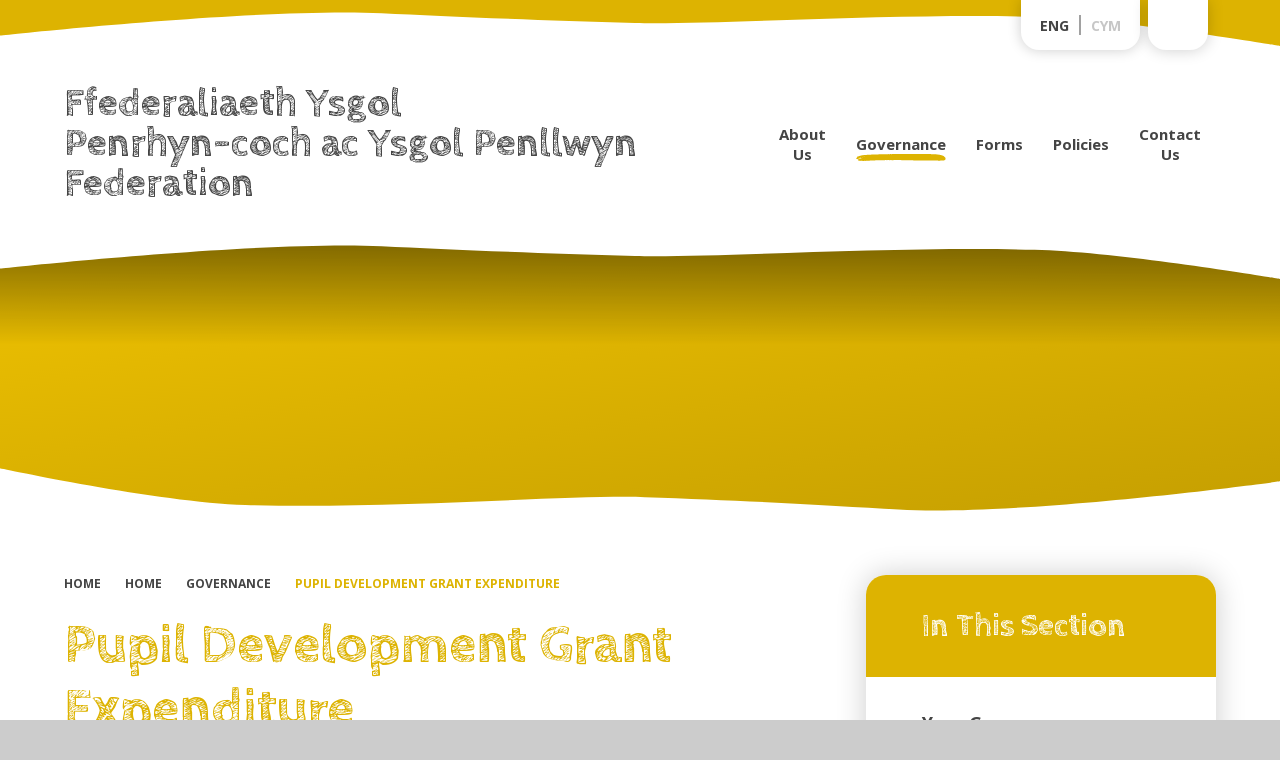

--- FILE ---
content_type: text/html
request_url: https://www.llwyncoch.cymru/page/?title=Gwariant+Grant+Datblygu+Disgyblion&pid=43
body_size: 202393
content:

<!DOCTYPE html>
<!--[if IE 7]><html class="no-ios no-js lte-ie9 lte-ie8 lte-ie7" lang="en" xml:lang="en"><![endif]-->
<!--[if IE 8]><html class="no-ios no-js lte-ie9 lte-ie8"  lang="en" xml:lang="en"><![endif]-->
<!--[if IE 9]><html class="no-ios no-js lte-ie9"  lang="en" xml:lang="en"><![endif]-->
<!--[if !IE]><!--> <html class="no-ios no-js"  lang="en" xml:lang="en"><!--<![endif]-->
	<head>
		<meta http-equiv="X-UA-Compatible" content="IE=edge" />
		<meta http-equiv="content-type" content="text/html; charset=utf-8"/>
		
		<link rel="canonical" href="https://www.llwyncoch.cymru/page/?title=Pupil+Development+Grant+Expenditure&amp;pid=43">
		<script>window.FontAwesomeConfig = {showMissingIcons: false};</script><link rel="stylesheet" media="screen" href="https://cdn.juniperwebsites.co.uk/_includes/font-awesome/5.7.1/css/fa-web-font.css?cache=v4.6.56.3">
<script defer src="https://cdn.juniperwebsites.co.uk/_includes/font-awesome/5.7.1/js/fontawesome-all.min.js?cache=v4.6.56.3"></script>
<script defer src="https://cdn.juniperwebsites.co.uk/_includes/font-awesome/5.7.1/js/fa-v4-shims.min.js?cache=v4.6.56.3"></script>

		<title>FFederaliaeth Ysgol Penrhyn-coch ac Ysgol Penllwyn - Pupil Development Grant Expenditure</title>
		
		<style type="text/css">
			:root {
				
				--col-pri: rgb(34, 34, 34);
				
				--col-sec: rgb(136, 136, 136);
				
			}
		</style>
		
<!--[if IE]>
<script>
console = {log:function(){return;}};
</script>
<![endif]-->

<script>
	var boolItemEditDisabled;
	var boolLanguageMode, boolLanguageEditOriginal;
	var boolViewingConnect;
	var boolConnectDashboard;
	var displayRegions = [];
	var intNewFileCount = 0;
	strItemType = "page";
	strSubItemType = "page";

	var featureSupport = {
		tagging: false,
		eventTagging: false
	};
	var boolLoggedIn = false;
boolAdminMode = false;
	var boolSuperUser = false;
strCookieBarStyle = 'bar';
	intParentPageID = "12";
	intCurrentItemID = 43;
	var intCurrentCatID = "";
boolIsHomePage = false;
	boolItemEditDisabled = true;
	boolLanguageEditOriginal=true;
	strCurrentLanguage='en-gb';	strFileAttachmentsUploadLocation = 'bottom';	boolViewingConnect = false;	boolConnectDashboard = false;	var objEditorComponentList = {};

</script>

<script src="https://cdn.juniperwebsites.co.uk/admin/_includes/js/mutation_events.min.js?cache=v4.6.56.3"></script>
<script src="https://cdn.juniperwebsites.co.uk/admin/_includes/js/jquery/jquery.js?cache=v4.6.56.3"></script>
<script src="https://cdn.juniperwebsites.co.uk/admin/_includes/js/jquery/jquery.prefilter.js?cache=v4.6.56.3"></script>
<script src="https://cdn.juniperwebsites.co.uk/admin/_includes/js/jquery/jquery.query.js?cache=v4.6.56.3"></script>
<script src="https://cdn.juniperwebsites.co.uk/admin/_includes/js/jquery/js.cookie.js?cache=v4.6.56.3"></script>
<script src="/_includes/editor/template-javascript.asp?cache=260112"></script>
<script src="/admin/_includes/js/functions/minified/functions.login.new.asp?cache=260112"></script>

  <script>

  </script>
<link href="https://www.llwyncoch.cymru/feeds/pages.asp?pid=43&lang=en" rel="alternate" type="application/rss+xml" title="FFederaliaeth Ysgol Penrhyn-coch ac Ysgol Penllwyn - Pupil Development Grant Expenditure - Page Updates"><link href="https://www.llwyncoch.cymru/feeds/comments.asp?title=Pupil Development Grant Expenditure&amp;item=page&amp;pid=43" rel="alternate" type="application/rss+xml" title="FFederaliaeth Ysgol Penrhyn-coch ac Ysgol Penllwyn - Pupil Development Grant Expenditure - Page Comments"><link rel="stylesheet" media="screen" href="/_site/css/main-default.css?cache=20201005">

	<link rel="stylesheet" href="/_site/css/print.css" type="text/css" media="print">
	<meta name="mobile-web-app-capable" content="yes">
	<meta name="apple-mobile-web-app-capable" content="yes">
	<meta name="viewport" content="width=device-width, initial-scale=1, minimum-scale=1, maximum-scale=1">
	<link rel="author" href="/humans.txt">
	<link rel="icon" href="/_site/images/favicons/favicon.ico">
	<link rel="apple-touch-icon" href="/_site/images/favicons/favicon.png">
	<link rel="preconnect" href="https://fonts.googleapis.com">
	<link rel="preconnect" href="https://fonts.gstatic.com" crossorigin>
	<link href="https://fonts.googleapis.com/css2?family=Cabin+Sketch:wght@700&family=Open+Sans:ital,wght@0,400;0,700;1,400;1,700&display=swap" rel="stylesheet">

	<script type="text/javascript">
	var iOS = ( navigator.userAgent.match(/(iPad|iPhone|iPod)/g) ? true : false );
	if (iOS) { $('html').removeClass('no-ios').addClass('ios'); }
	</script><link rel="stylesheet" media="screen" href="https://cdn.juniperwebsites.co.uk/_includes/css/content-blocks.css?cache=v4.6.56.3">
<link rel="stylesheet" media="screen" href="/_includes/css/cookie-colour.asp?cache=260112">
<link rel="stylesheet" media="screen" href="https://cdn.juniperwebsites.co.uk/_includes/css/cookies.css?cache=v4.6.56.3">
<link rel="stylesheet" media="screen" href="https://cdn.juniperwebsites.co.uk/_includes/css/cookies.advanced.css?cache=v4.6.56.3">
<link rel="stylesheet" media="screen" href="https://cdn.juniperwebsites.co.uk/_includes/css/overlord.css?cache=v4.6.56.3">
<link rel="stylesheet" media="screen" href="https://cdn.juniperwebsites.co.uk/_includes/css/templates.css?cache=v4.6.56.3">
<link rel="stylesheet" media="screen" href="/_site/css/attachments.css?cache=260112">
<link rel="stylesheet" media="screen" href="/_site/css/templates.css?cache=260112">
<style>#print_me { display: none;}</style><script src="https://cdn.juniperwebsites.co.uk/admin/_includes/js/modernizr.js?cache=v4.6.56.3"></script>

        <meta property="og:site_name" content="FFederaliaeth Ysgol Penrhyn-coch ac Ysgol Penllwyn" />
        <meta property="og:title" content="Pupil Development Grant Expenditure" />
        <meta property="og:image" content="https://www.llwyncoch.cymru/_site/images/design/thumbnail.jpg" />
        <meta property="og:type" content="website" />
        <meta property="twitter:card" content="summary" />
</head>


    <body>


<div id="print_me"></div>
<div class="mason mason--en-gb mason--inner mason--ffederaliaeth">

	<section class="access">
		<a class="access__anchor" name="header"></a>
		<a class="access__link" href="#content">Skip to content &darr;</a>
	</section>
	



	<header class="header" data-header="fixed flex" data-menu="flex">
		<div class="header__curve col__pri">
			<svg preserveAspectRatio="none" class="cover" viewBox="0 0 2800.22 100.21"><path d="M0,77.37V0H2800.22V100.21s-345.15-58.55-536.72-63.63c-301.28-7.98-708.37,17.73-873.92,13.52-219.4-5.57-415.2-15.23-554.68-21.5C563.64,16.39,0,77.37,0,77.37Z" fill="currentColor"/></svg>
		</div>
		<div class="header__curve header__curve--bottom">
			<svg preserveAspectRatio="none" class="cover" viewBox="0 0 2800.22 100.21"><path d="M0,77.37V0H2800.22V100.21s-345.15-58.55-536.72-63.63c-301.28-7.98-708.37,17.73-873.92,13.52-219.4-5.57-415.2-15.23-554.68-21.5C563.64,16.39,0,77.37,0,77.37Z" fill="#fff"/></svg>
		</div>
		<section class="menu">
			<button class="reset__button cover mobile__menu__bg" data-remove=".mason--menu"></button>			
			<nav class="menu__sidebar fw__600">
				<ul class="menu__list reset__ul"><li class="menu__list__item menu__list__item--page_11 menu__list__item--subitems"><a class="menu__list__item__link reset__a block" id="page_11" href="/page/?title=About+Us&amp;pid=11"><span>About Us<svg preserveAspectRatio="none" class="svg__brush" xmlns="http://www.w3.org/2000/svg" viewBox="0 0 131.69 14.49"><g fill="currentColor"><path d="M0 8.92c.3.29.58.53.82.8.11.13.18.33.21.5.05.31.07.34.37.27l.54-.14 1.04-.29c.18-.05.37-.09.53-.17a3.8 3.8 0 0 1 1.28-.3c.46-.04.85-.2 1.17-.57-.37-.15-.69.2-1.1.06.11-.08.17-.15.24-.18.39-.14.78-.35 1.18-.38.54-.04 1.07-.08 1.6-.2.13-.03.29.03.43.07.17.04.2.17.13.31-.06.12-.15.22-.32.1a.56.56 0 0 0-.29-.06c-.24 0-.48.02-.72 0-.31-.02-.58.02-.83.25l.1.29c-.43.29-.99.29-1.4.61.98-.25 1.91-.61 2.88-.9-.16.16-.34.26-.35.52 0 .09-.2.2-.33.24-.51.17-1.03.3-1.54.46-.86.26-1.72.5-2.56.79-.31.11-.57.33-.85.51-.06.04-.07.13-.14.25l.66.21c.34.1.4.22.28.56-.04.11-.07.23-.14.33-.1.15-.06.25 0 .4.19.41.49.52.91.43.45-.09.88.05 1.3.16.09.02.17.12.23.2.14.19.3.29.55.22l.78-.15c.14-.02.3-.02.42.04.18.09.33.06.5.02l1.3-.26c.26-.05.37 0 .44.27.06.22.18.28.38.26l.6-.04 2.19-.23c.14-.01.3 0 .43.04.34.1.68.09 1.03.02l.32-.05 1.39-.14 1.16-.09c.77-.05 1.55-.09 2.32-.15 1.2-.09 2.4-.22 3.6-.26.84-.02 1.68-.13 2.52-.18.27-.02.53.03.8.01l1.72-.15c.42-.03.85-.07 1.27-.08.76-.02 1.52-.01 2.28-.02h.12c.73-.22 1.49-.09 2.23-.17l1.59-.13c.05 0 .11-.02.16 0 .37.11.74.03 1.11.05 1.45.07 2.88-.09 4.32-.09.99 0 1.96-.21 2.95-.14.56.04 1.12.05 1.68.05.45 0 .9-.06 1.36-.07l.88.02h.4c.13 0 .27-.04.4-.01.76.16 1.51.04 2.27-.01.22-.02.45.03.67.04l.88.02h1.84c.79 0 1.57-.02 2.36-.03l.8.01c.4 0 .8 0 1.2-.02.72-.02 1.45 0 2.16-.07.52-.05 1.04-.02 1.56-.02.67 0 1.33-.02 2 0 .6.02 1.19.1 1.79.15.11 0 .22.03.32 0 .32-.09.63-.02.95 0 .56.04 1.12.02 1.68.02.11 0 .22-.03.32 0 .73.14 1.46.05 2.19.04 1.03 0 2.06.04 3.08.04.52 0 1.04-.07 1.56-.06.72.01 1.44.07 2.16.11.12 0 .24.04.36.04 1.07-.05 2.13 0 3.2.1.09 0 .19.01.28 0a5.1 5.1 0 0 1 2.44.41c.06.03.13.04.19.05.75.03 1.49.06 2.24.07h3.65c.63 0 1.25.03 1.88.07.52.03 1.04-.02 1.55-.13.25-.05.5-.11.7.14.04.05.15.07.22.06.3-.04.63-.04.91-.15.42-.16.82-.1 1.21.05.23.09.46.11.7.08.26-.03.53 0 .8 0l2.72.01c.13 0 .27-.03.4-.04.27-.03.53-.07.8-.07.64-.02 1.28-.02 1.92-.02l1.71.03h.16c.84-.16 1.68-.07 2.52-.06.69.01 1.39.06 2.08.06 1.01 0 2.03-.08 3.04-.05 1.13.03 2.27.01 3.4.17.38.05.77 0 1.16.01.47 0 .93 0 1.4.02.32.01.64.07.96.05.73-.04 1.46-.03 2.19 0 .22 0 .45-.08.67-.08.55 0 1.09.04 1.64.04.24 0 .48.01.71-.05.38-.11.79-.12 1.15-.33.15-.08.36-.04.55-.05l.52-.02c.32-.02.62-.1.9-.29.16-.11.37-.14.56-.21a.85.85 0 0 0 .31-.17c.18-.17.31-.37.16-.63-.05-.09-.07-.2-.11-.32l.25-.14c.22-.12.44-.25.67-.35.15-.07.32-.13.48-.16h.08l.02-.17-.34.02c-.15 0-.3-.05-.53-.1l.55-.46c-.1-.27-.45-.23-.47-.52-.02-.25.13-.39.36-.49-.06-.07-.08-.13-.12-.15-.34-.15-.31-.15-.29-.49.02-.27 0-.56-.05-.83-.02-.11-.12-.23-.22-.3a1.31 1.31 0 0 1-.5-.69c-.11-.33-.36-.62-.56-.91-.13-.18-.3-.33-.44-.5l-.79-1.01-.03-.03c-.44-.37-.85-.78-1.33-1.09-.46-.3-1-.48-1.54-.64-.48-.14-.99-.22-1.44-.44a9.7 9.7 0 0 0-2.27-.73c-.3-.06-.6-.09-.9-.14-.04 0-.08 0-.12-.02-.84-.35-1.75-.33-2.61-.56-.05-.01-.11-.02-.16 0-.35.12-.69-.03-1.03-.06-.54-.05-1.08-.14-1.63-.19-.66-.06-1.33-.1-2-.15-.39-.02-.77-.04-1.16-.04-.77-.02-1.55-.02-2.32-.05-.44-.01-.88-.07-1.32-.08-1.55-.03-3.1-.06-4.65-.07-1.16 0-2.32.03-3.48.04L98.92.12 96.36.1c-.28 0-.56.03-.84.04L93.84.13c-.21 0-.43 0-.64.02-.52.02-1.03.13-1.55.06-.21-.03-.43 0-.64 0L88.69.17h-.68c-1.46 0-2.91.02-4.37 0-.68 0-1.36-.06-2.04-.06h-3.04c-.24 0-.48 0-.72-.02L76.65.05c-.11 0-.21.02-.32.03-.07 0-.15.04-.2.02-.44-.21-.9-.06-1.35-.1-.31-.03-.64.04-.96.03C72.91 0 72-.07 71.1-.09c-.61-.01-1.23.03-1.84.03-.59 0-1.18-.04-1.76-.04-.91 0-1.81.02-2.72.03h-1.2l-3.27.05-1.84-.02-1.88.01h-.16c-.96-.12-1.89.08-2.82.21a.9.9 0 0 1-.43-.05c-.23-.1-.42-.13-.63.04a.53.53 0 0 1-.3.09c-.28.02-.56.01-.84.02-.07 0-.16.01-.2-.02-.22-.21-.49-.17-.75-.18-.27-.02-.53 0-.8.03l.42.05c-.12.07-.16.11-.2.11-.61-.02-1.22.15-1.84-.03a.93.93 0 0 0-.78.08.26.26 0 0 1-.15.04L45.59.35c-.13 0-.27 0-.4.02-.82.07-1.65.22-2.47.2-.94-.02-1.86.11-2.8.08-.89-.03-1.79-.02-2.69 0-.28 0-.56.05-.84.06-.4.02-.8.01-1.2.02-.36 0-.72.03-1.08.04-.77.01-1.55.01-2.32.03-.27 0-.53.05-.8.07l-.56.05-2.04.1-2.32.07c-.72.03-1.44.09-2.16.13-.71.04-1.42.06-2.12.11l-2.67.2-.56.03-2.12.14c-.05 0-.11 0-.16.02-.85.24-1.72.2-2.59.2-.2 0-.4.03-.6.06l-.87.11c-.19.03-.39.02-.55.1-.39.18-.79.19-1.2.25-.58.09-1.15.25-1.72.37-.67.13-1.3.38-1.94.63-.46.18-.94.28-1.42.42-.2.06-.37.13-.5.31a.6.6 0 0 1-.26.18L1.58 5.69c-.26.11-.31.31-.35.59l.44.11c.22.06.27.17.12.35-.21.25-.45.48-.7.75 0 .1 0 .27.02.43.05.26-.09.36-.3.44-.18.06-.35.14-.51.23-.12.07-.22.17-.35.28Zm8.59-2.63c.08-.06.15-.16.24-.17.33-.05.67-.21 1.01 0 .07.04.18.04.27.03.3-.03.61-.06.91-.11l1.05-.21c.19-.04.37-.04.45.23l-.44.12c-.66.11-1.34.1-1.99.28-.49.13-.98.02-1.5-.15Zm-3.48.93.08-.06c.54-.19 1.08-.38 1.63-.55a.6.6 0 0 1 .42.04c.33.17.64.15.97.03.14-.05.3-.05.45-.08-.48.25-.96.42-1.52.41-.67 0-1.34.13-2.03.2Z"/><path d="M73.06 13.17s.07.03.11.03c.03 0 .06-.02.18-.08l-.29-.02v.07Z"/></g></svg></span></a><button aria-hidden="true" title="View pages within About Us" class="menu__list__item__button reset__button" data-tab=".menu__list__item--page_11--expand"><i class="menu__list__item__button__icon fa fa-angle-down"></i></button><ul class="menu__list__item__sub"><li class="menu__list__item menu__list__item--page_39"><a class="menu__list__item__link reset__a block" id="page_39" href="/page/?title=Our+Vision&amp;pid=39"><span>Our Vision<svg preserveAspectRatio="none" class="svg__brush" xmlns="http://www.w3.org/2000/svg" viewBox="0 0 131.69 14.49"><g fill="currentColor"><path d="M0 8.92c.3.29.58.53.82.8.11.13.18.33.21.5.05.31.07.34.37.27l.54-.14 1.04-.29c.18-.05.37-.09.53-.17a3.8 3.8 0 0 1 1.28-.3c.46-.04.85-.2 1.17-.57-.37-.15-.69.2-1.1.06.11-.08.17-.15.24-.18.39-.14.78-.35 1.18-.38.54-.04 1.07-.08 1.6-.2.13-.03.29.03.43.07.17.04.2.17.13.31-.06.12-.15.22-.32.1a.56.56 0 0 0-.29-.06c-.24 0-.48.02-.72 0-.31-.02-.58.02-.83.25l.1.29c-.43.29-.99.29-1.4.61.98-.25 1.91-.61 2.88-.9-.16.16-.34.26-.35.52 0 .09-.2.2-.33.24-.51.17-1.03.3-1.54.46-.86.26-1.72.5-2.56.79-.31.11-.57.33-.85.51-.06.04-.07.13-.14.25l.66.21c.34.1.4.22.28.56-.04.11-.07.23-.14.33-.1.15-.06.25 0 .4.19.41.49.52.91.43.45-.09.88.05 1.3.16.09.02.17.12.23.2.14.19.3.29.55.22l.78-.15c.14-.02.3-.02.42.04.18.09.33.06.5.02l1.3-.26c.26-.05.37 0 .44.27.06.22.18.28.38.26l.6-.04 2.19-.23c.14-.01.3 0 .43.04.34.1.68.09 1.03.02l.32-.05 1.39-.14 1.16-.09c.77-.05 1.55-.09 2.32-.15 1.2-.09 2.4-.22 3.6-.26.84-.02 1.68-.13 2.52-.18.27-.02.53.03.8.01l1.72-.15c.42-.03.85-.07 1.27-.08.76-.02 1.52-.01 2.28-.02h.12c.73-.22 1.49-.09 2.23-.17l1.59-.13c.05 0 .11-.02.16 0 .37.11.74.03 1.11.05 1.45.07 2.88-.09 4.32-.09.99 0 1.96-.21 2.95-.14.56.04 1.12.05 1.68.05.45 0 .9-.06 1.36-.07l.88.02h.4c.13 0 .27-.04.4-.01.76.16 1.51.04 2.27-.01.22-.02.45.03.67.04l.88.02h1.84c.79 0 1.57-.02 2.36-.03l.8.01c.4 0 .8 0 1.2-.02.72-.02 1.45 0 2.16-.07.52-.05 1.04-.02 1.56-.02.67 0 1.33-.02 2 0 .6.02 1.19.1 1.79.15.11 0 .22.03.32 0 .32-.09.63-.02.95 0 .56.04 1.12.02 1.68.02.11 0 .22-.03.32 0 .73.14 1.46.05 2.19.04 1.03 0 2.06.04 3.08.04.52 0 1.04-.07 1.56-.06.72.01 1.44.07 2.16.11.12 0 .24.04.36.04 1.07-.05 2.13 0 3.2.1.09 0 .19.01.28 0a5.1 5.1 0 0 1 2.44.41c.06.03.13.04.19.05.75.03 1.49.06 2.24.07h3.65c.63 0 1.25.03 1.88.07.52.03 1.04-.02 1.55-.13.25-.05.5-.11.7.14.04.05.15.07.22.06.3-.04.63-.04.91-.15.42-.16.82-.1 1.21.05.23.09.46.11.7.08.26-.03.53 0 .8 0l2.72.01c.13 0 .27-.03.4-.04.27-.03.53-.07.8-.07.64-.02 1.28-.02 1.92-.02l1.71.03h.16c.84-.16 1.68-.07 2.52-.06.69.01 1.39.06 2.08.06 1.01 0 2.03-.08 3.04-.05 1.13.03 2.27.01 3.4.17.38.05.77 0 1.16.01.47 0 .93 0 1.4.02.32.01.64.07.96.05.73-.04 1.46-.03 2.19 0 .22 0 .45-.08.67-.08.55 0 1.09.04 1.64.04.24 0 .48.01.71-.05.38-.11.79-.12 1.15-.33.15-.08.36-.04.55-.05l.52-.02c.32-.02.62-.1.9-.29.16-.11.37-.14.56-.21a.85.85 0 0 0 .31-.17c.18-.17.31-.37.16-.63-.05-.09-.07-.2-.11-.32l.25-.14c.22-.12.44-.25.67-.35.15-.07.32-.13.48-.16h.08l.02-.17-.34.02c-.15 0-.3-.05-.53-.1l.55-.46c-.1-.27-.45-.23-.47-.52-.02-.25.13-.39.36-.49-.06-.07-.08-.13-.12-.15-.34-.15-.31-.15-.29-.49.02-.27 0-.56-.05-.83-.02-.11-.12-.23-.22-.3a1.31 1.31 0 0 1-.5-.69c-.11-.33-.36-.62-.56-.91-.13-.18-.3-.33-.44-.5l-.79-1.01-.03-.03c-.44-.37-.85-.78-1.33-1.09-.46-.3-1-.48-1.54-.64-.48-.14-.99-.22-1.44-.44a9.7 9.7 0 0 0-2.27-.73c-.3-.06-.6-.09-.9-.14-.04 0-.08 0-.12-.02-.84-.35-1.75-.33-2.61-.56-.05-.01-.11-.02-.16 0-.35.12-.69-.03-1.03-.06-.54-.05-1.08-.14-1.63-.19-.66-.06-1.33-.1-2-.15-.39-.02-.77-.04-1.16-.04-.77-.02-1.55-.02-2.32-.05-.44-.01-.88-.07-1.32-.08-1.55-.03-3.1-.06-4.65-.07-1.16 0-2.32.03-3.48.04L98.92.12 96.36.1c-.28 0-.56.03-.84.04L93.84.13c-.21 0-.43 0-.64.02-.52.02-1.03.13-1.55.06-.21-.03-.43 0-.64 0L88.69.17h-.68c-1.46 0-2.91.02-4.37 0-.68 0-1.36-.06-2.04-.06h-3.04c-.24 0-.48 0-.72-.02L76.65.05c-.11 0-.21.02-.32.03-.07 0-.15.04-.2.02-.44-.21-.9-.06-1.35-.1-.31-.03-.64.04-.96.03C72.91 0 72-.07 71.1-.09c-.61-.01-1.23.03-1.84.03-.59 0-1.18-.04-1.76-.04-.91 0-1.81.02-2.72.03h-1.2l-3.27.05-1.84-.02-1.88.01h-.16c-.96-.12-1.89.08-2.82.21a.9.9 0 0 1-.43-.05c-.23-.1-.42-.13-.63.04a.53.53 0 0 1-.3.09c-.28.02-.56.01-.84.02-.07 0-.16.01-.2-.02-.22-.21-.49-.17-.75-.18-.27-.02-.53 0-.8.03l.42.05c-.12.07-.16.11-.2.11-.61-.02-1.22.15-1.84-.03a.93.93 0 0 0-.78.08.26.26 0 0 1-.15.04L45.59.35c-.13 0-.27 0-.4.02-.82.07-1.65.22-2.47.2-.94-.02-1.86.11-2.8.08-.89-.03-1.79-.02-2.69 0-.28 0-.56.05-.84.06-.4.02-.8.01-1.2.02-.36 0-.72.03-1.08.04-.77.01-1.55.01-2.32.03-.27 0-.53.05-.8.07l-.56.05-2.04.1-2.32.07c-.72.03-1.44.09-2.16.13-.71.04-1.42.06-2.12.11l-2.67.2-.56.03-2.12.14c-.05 0-.11 0-.16.02-.85.24-1.72.2-2.59.2-.2 0-.4.03-.6.06l-.87.11c-.19.03-.39.02-.55.1-.39.18-.79.19-1.2.25-.58.09-1.15.25-1.72.37-.67.13-1.3.38-1.94.63-.46.18-.94.28-1.42.42-.2.06-.37.13-.5.31a.6.6 0 0 1-.26.18L1.58 5.69c-.26.11-.31.31-.35.59l.44.11c.22.06.27.17.12.35-.21.25-.45.48-.7.75 0 .1 0 .27.02.43.05.26-.09.36-.3.44-.18.06-.35.14-.51.23-.12.07-.22.17-.35.28Zm8.59-2.63c.08-.06.15-.16.24-.17.33-.05.67-.21 1.01 0 .07.04.18.04.27.03.3-.03.61-.06.91-.11l1.05-.21c.19-.04.37-.04.45.23l-.44.12c-.66.11-1.34.1-1.99.28-.49.13-.98.02-1.5-.15Zm-3.48.93.08-.06c.54-.19 1.08-.38 1.63-.55a.6.6 0 0 1 .42.04c.33.17.64.15.97.03.14-.05.3-.05.45-.08-.48.25-.96.42-1.52.41-.67 0-1.34.13-2.03.2Z"/><path d="M73.06 13.17s.07.03.11.03c.03 0 .06-.02.18-.08l-.29-.02v.07Z"/></g></svg></span></a><button aria-hidden="true" title="View pages within Our Vision" class="menu__list__item__button reset__button" data-tab=".menu__list__item--page_39--expand"><i class="menu__list__item__button__icon fa fa-angle-down"></i></button></li><li class="menu__list__item menu__list__item--page_40"><a class="menu__list__item__link reset__a block" id="page_40" href="/page/?title=A+Learning+Organisation&amp;pid=40"><span>A Learning Organisation<svg preserveAspectRatio="none" class="svg__brush" xmlns="http://www.w3.org/2000/svg" viewBox="0 0 131.69 14.49"><g fill="currentColor"><path d="M0 8.92c.3.29.58.53.82.8.11.13.18.33.21.5.05.31.07.34.37.27l.54-.14 1.04-.29c.18-.05.37-.09.53-.17a3.8 3.8 0 0 1 1.28-.3c.46-.04.85-.2 1.17-.57-.37-.15-.69.2-1.1.06.11-.08.17-.15.24-.18.39-.14.78-.35 1.18-.38.54-.04 1.07-.08 1.6-.2.13-.03.29.03.43.07.17.04.2.17.13.31-.06.12-.15.22-.32.1a.56.56 0 0 0-.29-.06c-.24 0-.48.02-.72 0-.31-.02-.58.02-.83.25l.1.29c-.43.29-.99.29-1.4.61.98-.25 1.91-.61 2.88-.9-.16.16-.34.26-.35.52 0 .09-.2.2-.33.24-.51.17-1.03.3-1.54.46-.86.26-1.72.5-2.56.79-.31.11-.57.33-.85.51-.06.04-.07.13-.14.25l.66.21c.34.1.4.22.28.56-.04.11-.07.23-.14.33-.1.15-.06.25 0 .4.19.41.49.52.91.43.45-.09.88.05 1.3.16.09.02.17.12.23.2.14.19.3.29.55.22l.78-.15c.14-.02.3-.02.42.04.18.09.33.06.5.02l1.3-.26c.26-.05.37 0 .44.27.06.22.18.28.38.26l.6-.04 2.19-.23c.14-.01.3 0 .43.04.34.1.68.09 1.03.02l.32-.05 1.39-.14 1.16-.09c.77-.05 1.55-.09 2.32-.15 1.2-.09 2.4-.22 3.6-.26.84-.02 1.68-.13 2.52-.18.27-.02.53.03.8.01l1.72-.15c.42-.03.85-.07 1.27-.08.76-.02 1.52-.01 2.28-.02h.12c.73-.22 1.49-.09 2.23-.17l1.59-.13c.05 0 .11-.02.16 0 .37.11.74.03 1.11.05 1.45.07 2.88-.09 4.32-.09.99 0 1.96-.21 2.95-.14.56.04 1.12.05 1.68.05.45 0 .9-.06 1.36-.07l.88.02h.4c.13 0 .27-.04.4-.01.76.16 1.51.04 2.27-.01.22-.02.45.03.67.04l.88.02h1.84c.79 0 1.57-.02 2.36-.03l.8.01c.4 0 .8 0 1.2-.02.72-.02 1.45 0 2.16-.07.52-.05 1.04-.02 1.56-.02.67 0 1.33-.02 2 0 .6.02 1.19.1 1.79.15.11 0 .22.03.32 0 .32-.09.63-.02.95 0 .56.04 1.12.02 1.68.02.11 0 .22-.03.32 0 .73.14 1.46.05 2.19.04 1.03 0 2.06.04 3.08.04.52 0 1.04-.07 1.56-.06.72.01 1.44.07 2.16.11.12 0 .24.04.36.04 1.07-.05 2.13 0 3.2.1.09 0 .19.01.28 0a5.1 5.1 0 0 1 2.44.41c.06.03.13.04.19.05.75.03 1.49.06 2.24.07h3.65c.63 0 1.25.03 1.88.07.52.03 1.04-.02 1.55-.13.25-.05.5-.11.7.14.04.05.15.07.22.06.3-.04.63-.04.91-.15.42-.16.82-.1 1.21.05.23.09.46.11.7.08.26-.03.53 0 .8 0l2.72.01c.13 0 .27-.03.4-.04.27-.03.53-.07.8-.07.64-.02 1.28-.02 1.92-.02l1.71.03h.16c.84-.16 1.68-.07 2.52-.06.69.01 1.39.06 2.08.06 1.01 0 2.03-.08 3.04-.05 1.13.03 2.27.01 3.4.17.38.05.77 0 1.16.01.47 0 .93 0 1.4.02.32.01.64.07.96.05.73-.04 1.46-.03 2.19 0 .22 0 .45-.08.67-.08.55 0 1.09.04 1.64.04.24 0 .48.01.71-.05.38-.11.79-.12 1.15-.33.15-.08.36-.04.55-.05l.52-.02c.32-.02.62-.1.9-.29.16-.11.37-.14.56-.21a.85.85 0 0 0 .31-.17c.18-.17.31-.37.16-.63-.05-.09-.07-.2-.11-.32l.25-.14c.22-.12.44-.25.67-.35.15-.07.32-.13.48-.16h.08l.02-.17-.34.02c-.15 0-.3-.05-.53-.1l.55-.46c-.1-.27-.45-.23-.47-.52-.02-.25.13-.39.36-.49-.06-.07-.08-.13-.12-.15-.34-.15-.31-.15-.29-.49.02-.27 0-.56-.05-.83-.02-.11-.12-.23-.22-.3a1.31 1.31 0 0 1-.5-.69c-.11-.33-.36-.62-.56-.91-.13-.18-.3-.33-.44-.5l-.79-1.01-.03-.03c-.44-.37-.85-.78-1.33-1.09-.46-.3-1-.48-1.54-.64-.48-.14-.99-.22-1.44-.44a9.7 9.7 0 0 0-2.27-.73c-.3-.06-.6-.09-.9-.14-.04 0-.08 0-.12-.02-.84-.35-1.75-.33-2.61-.56-.05-.01-.11-.02-.16 0-.35.12-.69-.03-1.03-.06-.54-.05-1.08-.14-1.63-.19-.66-.06-1.33-.1-2-.15-.39-.02-.77-.04-1.16-.04-.77-.02-1.55-.02-2.32-.05-.44-.01-.88-.07-1.32-.08-1.55-.03-3.1-.06-4.65-.07-1.16 0-2.32.03-3.48.04L98.92.12 96.36.1c-.28 0-.56.03-.84.04L93.84.13c-.21 0-.43 0-.64.02-.52.02-1.03.13-1.55.06-.21-.03-.43 0-.64 0L88.69.17h-.68c-1.46 0-2.91.02-4.37 0-.68 0-1.36-.06-2.04-.06h-3.04c-.24 0-.48 0-.72-.02L76.65.05c-.11 0-.21.02-.32.03-.07 0-.15.04-.2.02-.44-.21-.9-.06-1.35-.1-.31-.03-.64.04-.96.03C72.91 0 72-.07 71.1-.09c-.61-.01-1.23.03-1.84.03-.59 0-1.18-.04-1.76-.04-.91 0-1.81.02-2.72.03h-1.2l-3.27.05-1.84-.02-1.88.01h-.16c-.96-.12-1.89.08-2.82.21a.9.9 0 0 1-.43-.05c-.23-.1-.42-.13-.63.04a.53.53 0 0 1-.3.09c-.28.02-.56.01-.84.02-.07 0-.16.01-.2-.02-.22-.21-.49-.17-.75-.18-.27-.02-.53 0-.8.03l.42.05c-.12.07-.16.11-.2.11-.61-.02-1.22.15-1.84-.03a.93.93 0 0 0-.78.08.26.26 0 0 1-.15.04L45.59.35c-.13 0-.27 0-.4.02-.82.07-1.65.22-2.47.2-.94-.02-1.86.11-2.8.08-.89-.03-1.79-.02-2.69 0-.28 0-.56.05-.84.06-.4.02-.8.01-1.2.02-.36 0-.72.03-1.08.04-.77.01-1.55.01-2.32.03-.27 0-.53.05-.8.07l-.56.05-2.04.1-2.32.07c-.72.03-1.44.09-2.16.13-.71.04-1.42.06-2.12.11l-2.67.2-.56.03-2.12.14c-.05 0-.11 0-.16.02-.85.24-1.72.2-2.59.2-.2 0-.4.03-.6.06l-.87.11c-.19.03-.39.02-.55.1-.39.18-.79.19-1.2.25-.58.09-1.15.25-1.72.37-.67.13-1.3.38-1.94.63-.46.18-.94.28-1.42.42-.2.06-.37.13-.5.31a.6.6 0 0 1-.26.18L1.58 5.69c-.26.11-.31.31-.35.59l.44.11c.22.06.27.17.12.35-.21.25-.45.48-.7.75 0 .1 0 .27.02.43.05.26-.09.36-.3.44-.18.06-.35.14-.51.23-.12.07-.22.17-.35.28Zm8.59-2.63c.08-.06.15-.16.24-.17.33-.05.67-.21 1.01 0 .07.04.18.04.27.03.3-.03.61-.06.91-.11l1.05-.21c.19-.04.37-.04.45.23l-.44.12c-.66.11-1.34.1-1.99.28-.49.13-.98.02-1.5-.15Zm-3.48.93.08-.06c.54-.19 1.08-.38 1.63-.55a.6.6 0 0 1 .42.04c.33.17.64.15.97.03.14-.05.3-.05.45-.08-.48.25-.96.42-1.52.41-.67 0-1.34.13-2.03.2Z"/><path d="M73.06 13.17s.07.03.11.03c.03 0 .06-.02.18-.08l-.29-.02v.07Z"/></g></svg></span></a><button aria-hidden="true" title="View pages within A Learning Organisation" class="menu__list__item__button reset__button" data-tab=".menu__list__item--page_40--expand"><i class="menu__list__item__button__icon fa fa-angle-down"></i></button></li><li class="menu__list__item menu__list__item--page_79"><a class="menu__list__item__link reset__a block" id="page_79" href="/page/?title=Our+Staff&amp;pid=79"><span>Our Staff<svg preserveAspectRatio="none" class="svg__brush" xmlns="http://www.w3.org/2000/svg" viewBox="0 0 131.69 14.49"><g fill="currentColor"><path d="M0 8.92c.3.29.58.53.82.8.11.13.18.33.21.5.05.31.07.34.37.27l.54-.14 1.04-.29c.18-.05.37-.09.53-.17a3.8 3.8 0 0 1 1.28-.3c.46-.04.85-.2 1.17-.57-.37-.15-.69.2-1.1.06.11-.08.17-.15.24-.18.39-.14.78-.35 1.18-.38.54-.04 1.07-.08 1.6-.2.13-.03.29.03.43.07.17.04.2.17.13.31-.06.12-.15.22-.32.1a.56.56 0 0 0-.29-.06c-.24 0-.48.02-.72 0-.31-.02-.58.02-.83.25l.1.29c-.43.29-.99.29-1.4.61.98-.25 1.91-.61 2.88-.9-.16.16-.34.26-.35.52 0 .09-.2.2-.33.24-.51.17-1.03.3-1.54.46-.86.26-1.72.5-2.56.79-.31.11-.57.33-.85.51-.06.04-.07.13-.14.25l.66.21c.34.1.4.22.28.56-.04.11-.07.23-.14.33-.1.15-.06.25 0 .4.19.41.49.52.91.43.45-.09.88.05 1.3.16.09.02.17.12.23.2.14.19.3.29.55.22l.78-.15c.14-.02.3-.02.42.04.18.09.33.06.5.02l1.3-.26c.26-.05.37 0 .44.27.06.22.18.28.38.26l.6-.04 2.19-.23c.14-.01.3 0 .43.04.34.1.68.09 1.03.02l.32-.05 1.39-.14 1.16-.09c.77-.05 1.55-.09 2.32-.15 1.2-.09 2.4-.22 3.6-.26.84-.02 1.68-.13 2.52-.18.27-.02.53.03.8.01l1.72-.15c.42-.03.85-.07 1.27-.08.76-.02 1.52-.01 2.28-.02h.12c.73-.22 1.49-.09 2.23-.17l1.59-.13c.05 0 .11-.02.16 0 .37.11.74.03 1.11.05 1.45.07 2.88-.09 4.32-.09.99 0 1.96-.21 2.95-.14.56.04 1.12.05 1.68.05.45 0 .9-.06 1.36-.07l.88.02h.4c.13 0 .27-.04.4-.01.76.16 1.51.04 2.27-.01.22-.02.45.03.67.04l.88.02h1.84c.79 0 1.57-.02 2.36-.03l.8.01c.4 0 .8 0 1.2-.02.72-.02 1.45 0 2.16-.07.52-.05 1.04-.02 1.56-.02.67 0 1.33-.02 2 0 .6.02 1.19.1 1.79.15.11 0 .22.03.32 0 .32-.09.63-.02.95 0 .56.04 1.12.02 1.68.02.11 0 .22-.03.32 0 .73.14 1.46.05 2.19.04 1.03 0 2.06.04 3.08.04.52 0 1.04-.07 1.56-.06.72.01 1.44.07 2.16.11.12 0 .24.04.36.04 1.07-.05 2.13 0 3.2.1.09 0 .19.01.28 0a5.1 5.1 0 0 1 2.44.41c.06.03.13.04.19.05.75.03 1.49.06 2.24.07h3.65c.63 0 1.25.03 1.88.07.52.03 1.04-.02 1.55-.13.25-.05.5-.11.7.14.04.05.15.07.22.06.3-.04.63-.04.91-.15.42-.16.82-.1 1.21.05.23.09.46.11.7.08.26-.03.53 0 .8 0l2.72.01c.13 0 .27-.03.4-.04.27-.03.53-.07.8-.07.64-.02 1.28-.02 1.92-.02l1.71.03h.16c.84-.16 1.68-.07 2.52-.06.69.01 1.39.06 2.08.06 1.01 0 2.03-.08 3.04-.05 1.13.03 2.27.01 3.4.17.38.05.77 0 1.16.01.47 0 .93 0 1.4.02.32.01.64.07.96.05.73-.04 1.46-.03 2.19 0 .22 0 .45-.08.67-.08.55 0 1.09.04 1.64.04.24 0 .48.01.71-.05.38-.11.79-.12 1.15-.33.15-.08.36-.04.55-.05l.52-.02c.32-.02.62-.1.9-.29.16-.11.37-.14.56-.21a.85.85 0 0 0 .31-.17c.18-.17.31-.37.16-.63-.05-.09-.07-.2-.11-.32l.25-.14c.22-.12.44-.25.67-.35.15-.07.32-.13.48-.16h.08l.02-.17-.34.02c-.15 0-.3-.05-.53-.1l.55-.46c-.1-.27-.45-.23-.47-.52-.02-.25.13-.39.36-.49-.06-.07-.08-.13-.12-.15-.34-.15-.31-.15-.29-.49.02-.27 0-.56-.05-.83-.02-.11-.12-.23-.22-.3a1.31 1.31 0 0 1-.5-.69c-.11-.33-.36-.62-.56-.91-.13-.18-.3-.33-.44-.5l-.79-1.01-.03-.03c-.44-.37-.85-.78-1.33-1.09-.46-.3-1-.48-1.54-.64-.48-.14-.99-.22-1.44-.44a9.7 9.7 0 0 0-2.27-.73c-.3-.06-.6-.09-.9-.14-.04 0-.08 0-.12-.02-.84-.35-1.75-.33-2.61-.56-.05-.01-.11-.02-.16 0-.35.12-.69-.03-1.03-.06-.54-.05-1.08-.14-1.63-.19-.66-.06-1.33-.1-2-.15-.39-.02-.77-.04-1.16-.04-.77-.02-1.55-.02-2.32-.05-.44-.01-.88-.07-1.32-.08-1.55-.03-3.1-.06-4.65-.07-1.16 0-2.32.03-3.48.04L98.92.12 96.36.1c-.28 0-.56.03-.84.04L93.84.13c-.21 0-.43 0-.64.02-.52.02-1.03.13-1.55.06-.21-.03-.43 0-.64 0L88.69.17h-.68c-1.46 0-2.91.02-4.37 0-.68 0-1.36-.06-2.04-.06h-3.04c-.24 0-.48 0-.72-.02L76.65.05c-.11 0-.21.02-.32.03-.07 0-.15.04-.2.02-.44-.21-.9-.06-1.35-.1-.31-.03-.64.04-.96.03C72.91 0 72-.07 71.1-.09c-.61-.01-1.23.03-1.84.03-.59 0-1.18-.04-1.76-.04-.91 0-1.81.02-2.72.03h-1.2l-3.27.05-1.84-.02-1.88.01h-.16c-.96-.12-1.89.08-2.82.21a.9.9 0 0 1-.43-.05c-.23-.1-.42-.13-.63.04a.53.53 0 0 1-.3.09c-.28.02-.56.01-.84.02-.07 0-.16.01-.2-.02-.22-.21-.49-.17-.75-.18-.27-.02-.53 0-.8.03l.42.05c-.12.07-.16.11-.2.11-.61-.02-1.22.15-1.84-.03a.93.93 0 0 0-.78.08.26.26 0 0 1-.15.04L45.59.35c-.13 0-.27 0-.4.02-.82.07-1.65.22-2.47.2-.94-.02-1.86.11-2.8.08-.89-.03-1.79-.02-2.69 0-.28 0-.56.05-.84.06-.4.02-.8.01-1.2.02-.36 0-.72.03-1.08.04-.77.01-1.55.01-2.32.03-.27 0-.53.05-.8.07l-.56.05-2.04.1-2.32.07c-.72.03-1.44.09-2.16.13-.71.04-1.42.06-2.12.11l-2.67.2-.56.03-2.12.14c-.05 0-.11 0-.16.02-.85.24-1.72.2-2.59.2-.2 0-.4.03-.6.06l-.87.11c-.19.03-.39.02-.55.1-.39.18-.79.19-1.2.25-.58.09-1.15.25-1.72.37-.67.13-1.3.38-1.94.63-.46.18-.94.28-1.42.42-.2.06-.37.13-.5.31a.6.6 0 0 1-.26.18L1.58 5.69c-.26.11-.31.31-.35.59l.44.11c.22.06.27.17.12.35-.21.25-.45.48-.7.75 0 .1 0 .27.02.43.05.26-.09.36-.3.44-.18.06-.35.14-.51.23-.12.07-.22.17-.35.28Zm8.59-2.63c.08-.06.15-.16.24-.17.33-.05.67-.21 1.01 0 .07.04.18.04.27.03.3-.03.61-.06.91-.11l1.05-.21c.19-.04.37-.04.45.23l-.44.12c-.66.11-1.34.1-1.99.28-.49.13-.98.02-1.5-.15Zm-3.48.93.08-.06c.54-.19 1.08-.38 1.63-.55a.6.6 0 0 1 .42.04c.33.17.64.15.97.03.14-.05.3-.05.45-.08-.48.25-.96.42-1.52.41-.67 0-1.34.13-2.03.2Z"/><path d="M73.06 13.17s.07.03.11.03c.03 0 .06-.02.18-.08l-.29-.02v.07Z"/></g></svg></span></a><button aria-hidden="true" title="View pages within Our Staff" class="menu__list__item__button reset__button" data-tab=".menu__list__item--page_79--expand"><i class="menu__list__item__button__icon fa fa-angle-down"></i></button></li></ul></li><li class="menu__list__item menu__list__item--page_12 menu__list__item--subitems menu__list__item--selected"><a class="menu__list__item__link reset__a block" id="page_12" href="/page/?title=Governance&amp;pid=12"><span>Governance<svg preserveAspectRatio="none" class="svg__brush" xmlns="http://www.w3.org/2000/svg" viewBox="0 0 131.69 14.49"><g fill="currentColor"><path d="M0 8.92c.3.29.58.53.82.8.11.13.18.33.21.5.05.31.07.34.37.27l.54-.14 1.04-.29c.18-.05.37-.09.53-.17a3.8 3.8 0 0 1 1.28-.3c.46-.04.85-.2 1.17-.57-.37-.15-.69.2-1.1.06.11-.08.17-.15.24-.18.39-.14.78-.35 1.18-.38.54-.04 1.07-.08 1.6-.2.13-.03.29.03.43.07.17.04.2.17.13.31-.06.12-.15.22-.32.1a.56.56 0 0 0-.29-.06c-.24 0-.48.02-.72 0-.31-.02-.58.02-.83.25l.1.29c-.43.29-.99.29-1.4.61.98-.25 1.91-.61 2.88-.9-.16.16-.34.26-.35.52 0 .09-.2.2-.33.24-.51.17-1.03.3-1.54.46-.86.26-1.72.5-2.56.79-.31.11-.57.33-.85.51-.06.04-.07.13-.14.25l.66.21c.34.1.4.22.28.56-.04.11-.07.23-.14.33-.1.15-.06.25 0 .4.19.41.49.52.91.43.45-.09.88.05 1.3.16.09.02.17.12.23.2.14.19.3.29.55.22l.78-.15c.14-.02.3-.02.42.04.18.09.33.06.5.02l1.3-.26c.26-.05.37 0 .44.27.06.22.18.28.38.26l.6-.04 2.19-.23c.14-.01.3 0 .43.04.34.1.68.09 1.03.02l.32-.05 1.39-.14 1.16-.09c.77-.05 1.55-.09 2.32-.15 1.2-.09 2.4-.22 3.6-.26.84-.02 1.68-.13 2.52-.18.27-.02.53.03.8.01l1.72-.15c.42-.03.85-.07 1.27-.08.76-.02 1.52-.01 2.28-.02h.12c.73-.22 1.49-.09 2.23-.17l1.59-.13c.05 0 .11-.02.16 0 .37.11.74.03 1.11.05 1.45.07 2.88-.09 4.32-.09.99 0 1.96-.21 2.95-.14.56.04 1.12.05 1.68.05.45 0 .9-.06 1.36-.07l.88.02h.4c.13 0 .27-.04.4-.01.76.16 1.51.04 2.27-.01.22-.02.45.03.67.04l.88.02h1.84c.79 0 1.57-.02 2.36-.03l.8.01c.4 0 .8 0 1.2-.02.72-.02 1.45 0 2.16-.07.52-.05 1.04-.02 1.56-.02.67 0 1.33-.02 2 0 .6.02 1.19.1 1.79.15.11 0 .22.03.32 0 .32-.09.63-.02.95 0 .56.04 1.12.02 1.68.02.11 0 .22-.03.32 0 .73.14 1.46.05 2.19.04 1.03 0 2.06.04 3.08.04.52 0 1.04-.07 1.56-.06.72.01 1.44.07 2.16.11.12 0 .24.04.36.04 1.07-.05 2.13 0 3.2.1.09 0 .19.01.28 0a5.1 5.1 0 0 1 2.44.41c.06.03.13.04.19.05.75.03 1.49.06 2.24.07h3.65c.63 0 1.25.03 1.88.07.52.03 1.04-.02 1.55-.13.25-.05.5-.11.7.14.04.05.15.07.22.06.3-.04.63-.04.91-.15.42-.16.82-.1 1.21.05.23.09.46.11.7.08.26-.03.53 0 .8 0l2.72.01c.13 0 .27-.03.4-.04.27-.03.53-.07.8-.07.64-.02 1.28-.02 1.92-.02l1.71.03h.16c.84-.16 1.68-.07 2.52-.06.69.01 1.39.06 2.08.06 1.01 0 2.03-.08 3.04-.05 1.13.03 2.27.01 3.4.17.38.05.77 0 1.16.01.47 0 .93 0 1.4.02.32.01.64.07.96.05.73-.04 1.46-.03 2.19 0 .22 0 .45-.08.67-.08.55 0 1.09.04 1.64.04.24 0 .48.01.71-.05.38-.11.79-.12 1.15-.33.15-.08.36-.04.55-.05l.52-.02c.32-.02.62-.1.9-.29.16-.11.37-.14.56-.21a.85.85 0 0 0 .31-.17c.18-.17.31-.37.16-.63-.05-.09-.07-.2-.11-.32l.25-.14c.22-.12.44-.25.67-.35.15-.07.32-.13.48-.16h.08l.02-.17-.34.02c-.15 0-.3-.05-.53-.1l.55-.46c-.1-.27-.45-.23-.47-.52-.02-.25.13-.39.36-.49-.06-.07-.08-.13-.12-.15-.34-.15-.31-.15-.29-.49.02-.27 0-.56-.05-.83-.02-.11-.12-.23-.22-.3a1.31 1.31 0 0 1-.5-.69c-.11-.33-.36-.62-.56-.91-.13-.18-.3-.33-.44-.5l-.79-1.01-.03-.03c-.44-.37-.85-.78-1.33-1.09-.46-.3-1-.48-1.54-.64-.48-.14-.99-.22-1.44-.44a9.7 9.7 0 0 0-2.27-.73c-.3-.06-.6-.09-.9-.14-.04 0-.08 0-.12-.02-.84-.35-1.75-.33-2.61-.56-.05-.01-.11-.02-.16 0-.35.12-.69-.03-1.03-.06-.54-.05-1.08-.14-1.63-.19-.66-.06-1.33-.1-2-.15-.39-.02-.77-.04-1.16-.04-.77-.02-1.55-.02-2.32-.05-.44-.01-.88-.07-1.32-.08-1.55-.03-3.1-.06-4.65-.07-1.16 0-2.32.03-3.48.04L98.92.12 96.36.1c-.28 0-.56.03-.84.04L93.84.13c-.21 0-.43 0-.64.02-.52.02-1.03.13-1.55.06-.21-.03-.43 0-.64 0L88.69.17h-.68c-1.46 0-2.91.02-4.37 0-.68 0-1.36-.06-2.04-.06h-3.04c-.24 0-.48 0-.72-.02L76.65.05c-.11 0-.21.02-.32.03-.07 0-.15.04-.2.02-.44-.21-.9-.06-1.35-.1-.31-.03-.64.04-.96.03C72.91 0 72-.07 71.1-.09c-.61-.01-1.23.03-1.84.03-.59 0-1.18-.04-1.76-.04-.91 0-1.81.02-2.72.03h-1.2l-3.27.05-1.84-.02-1.88.01h-.16c-.96-.12-1.89.08-2.82.21a.9.9 0 0 1-.43-.05c-.23-.1-.42-.13-.63.04a.53.53 0 0 1-.3.09c-.28.02-.56.01-.84.02-.07 0-.16.01-.2-.02-.22-.21-.49-.17-.75-.18-.27-.02-.53 0-.8.03l.42.05c-.12.07-.16.11-.2.11-.61-.02-1.22.15-1.84-.03a.93.93 0 0 0-.78.08.26.26 0 0 1-.15.04L45.59.35c-.13 0-.27 0-.4.02-.82.07-1.65.22-2.47.2-.94-.02-1.86.11-2.8.08-.89-.03-1.79-.02-2.69 0-.28 0-.56.05-.84.06-.4.02-.8.01-1.2.02-.36 0-.72.03-1.08.04-.77.01-1.55.01-2.32.03-.27 0-.53.05-.8.07l-.56.05-2.04.1-2.32.07c-.72.03-1.44.09-2.16.13-.71.04-1.42.06-2.12.11l-2.67.2-.56.03-2.12.14c-.05 0-.11 0-.16.02-.85.24-1.72.2-2.59.2-.2 0-.4.03-.6.06l-.87.11c-.19.03-.39.02-.55.1-.39.18-.79.19-1.2.25-.58.09-1.15.25-1.72.37-.67.13-1.3.38-1.94.63-.46.18-.94.28-1.42.42-.2.06-.37.13-.5.31a.6.6 0 0 1-.26.18L1.58 5.69c-.26.11-.31.31-.35.59l.44.11c.22.06.27.17.12.35-.21.25-.45.48-.7.75 0 .1 0 .27.02.43.05.26-.09.36-.3.44-.18.06-.35.14-.51.23-.12.07-.22.17-.35.28Zm8.59-2.63c.08-.06.15-.16.24-.17.33-.05.67-.21 1.01 0 .07.04.18.04.27.03.3-.03.61-.06.91-.11l1.05-.21c.19-.04.37-.04.45.23l-.44.12c-.66.11-1.34.1-1.99.28-.49.13-.98.02-1.5-.15Zm-3.48.93.08-.06c.54-.19 1.08-.38 1.63-.55a.6.6 0 0 1 .42.04c.33.17.64.15.97.03.14-.05.3-.05.45-.08-.48.25-.96.42-1.52.41-.67 0-1.34.13-2.03.2Z"/><path d="M73.06 13.17s.07.03.11.03c.03 0 .06-.02.18-.08l-.29-.02v.07Z"/></g></svg></span></a><button aria-hidden="true" title="View pages within Governance" class="menu__list__item__button reset__button" data-tab=".menu__list__item--page_12--expand"><i class="menu__list__item__button__icon fa fa-angle-down"></i></button><ul class="menu__list__item__sub"><li class="menu__list__item menu__list__item--page_80"><a class="menu__list__item__link reset__a block" id="page_80" href="/page/?title=Your+Governors&amp;pid=80"><span>Your Governors<svg preserveAspectRatio="none" class="svg__brush" xmlns="http://www.w3.org/2000/svg" viewBox="0 0 131.69 14.49"><g fill="currentColor"><path d="M0 8.92c.3.29.58.53.82.8.11.13.18.33.21.5.05.31.07.34.37.27l.54-.14 1.04-.29c.18-.05.37-.09.53-.17a3.8 3.8 0 0 1 1.28-.3c.46-.04.85-.2 1.17-.57-.37-.15-.69.2-1.1.06.11-.08.17-.15.24-.18.39-.14.78-.35 1.18-.38.54-.04 1.07-.08 1.6-.2.13-.03.29.03.43.07.17.04.2.17.13.31-.06.12-.15.22-.32.1a.56.56 0 0 0-.29-.06c-.24 0-.48.02-.72 0-.31-.02-.58.02-.83.25l.1.29c-.43.29-.99.29-1.4.61.98-.25 1.91-.61 2.88-.9-.16.16-.34.26-.35.52 0 .09-.2.2-.33.24-.51.17-1.03.3-1.54.46-.86.26-1.72.5-2.56.79-.31.11-.57.33-.85.51-.06.04-.07.13-.14.25l.66.21c.34.1.4.22.28.56-.04.11-.07.23-.14.33-.1.15-.06.25 0 .4.19.41.49.52.91.43.45-.09.88.05 1.3.16.09.02.17.12.23.2.14.19.3.29.55.22l.78-.15c.14-.02.3-.02.42.04.18.09.33.06.5.02l1.3-.26c.26-.05.37 0 .44.27.06.22.18.28.38.26l.6-.04 2.19-.23c.14-.01.3 0 .43.04.34.1.68.09 1.03.02l.32-.05 1.39-.14 1.16-.09c.77-.05 1.55-.09 2.32-.15 1.2-.09 2.4-.22 3.6-.26.84-.02 1.68-.13 2.52-.18.27-.02.53.03.8.01l1.72-.15c.42-.03.85-.07 1.27-.08.76-.02 1.52-.01 2.28-.02h.12c.73-.22 1.49-.09 2.23-.17l1.59-.13c.05 0 .11-.02.16 0 .37.11.74.03 1.11.05 1.45.07 2.88-.09 4.32-.09.99 0 1.96-.21 2.95-.14.56.04 1.12.05 1.68.05.45 0 .9-.06 1.36-.07l.88.02h.4c.13 0 .27-.04.4-.01.76.16 1.51.04 2.27-.01.22-.02.45.03.67.04l.88.02h1.84c.79 0 1.57-.02 2.36-.03l.8.01c.4 0 .8 0 1.2-.02.72-.02 1.45 0 2.16-.07.52-.05 1.04-.02 1.56-.02.67 0 1.33-.02 2 0 .6.02 1.19.1 1.79.15.11 0 .22.03.32 0 .32-.09.63-.02.95 0 .56.04 1.12.02 1.68.02.11 0 .22-.03.32 0 .73.14 1.46.05 2.19.04 1.03 0 2.06.04 3.08.04.52 0 1.04-.07 1.56-.06.72.01 1.44.07 2.16.11.12 0 .24.04.36.04 1.07-.05 2.13 0 3.2.1.09 0 .19.01.28 0a5.1 5.1 0 0 1 2.44.41c.06.03.13.04.19.05.75.03 1.49.06 2.24.07h3.65c.63 0 1.25.03 1.88.07.52.03 1.04-.02 1.55-.13.25-.05.5-.11.7.14.04.05.15.07.22.06.3-.04.63-.04.91-.15.42-.16.82-.1 1.21.05.23.09.46.11.7.08.26-.03.53 0 .8 0l2.72.01c.13 0 .27-.03.4-.04.27-.03.53-.07.8-.07.64-.02 1.28-.02 1.92-.02l1.71.03h.16c.84-.16 1.68-.07 2.52-.06.69.01 1.39.06 2.08.06 1.01 0 2.03-.08 3.04-.05 1.13.03 2.27.01 3.4.17.38.05.77 0 1.16.01.47 0 .93 0 1.4.02.32.01.64.07.96.05.73-.04 1.46-.03 2.19 0 .22 0 .45-.08.67-.08.55 0 1.09.04 1.64.04.24 0 .48.01.71-.05.38-.11.79-.12 1.15-.33.15-.08.36-.04.55-.05l.52-.02c.32-.02.62-.1.9-.29.16-.11.37-.14.56-.21a.85.85 0 0 0 .31-.17c.18-.17.31-.37.16-.63-.05-.09-.07-.2-.11-.32l.25-.14c.22-.12.44-.25.67-.35.15-.07.32-.13.48-.16h.08l.02-.17-.34.02c-.15 0-.3-.05-.53-.1l.55-.46c-.1-.27-.45-.23-.47-.52-.02-.25.13-.39.36-.49-.06-.07-.08-.13-.12-.15-.34-.15-.31-.15-.29-.49.02-.27 0-.56-.05-.83-.02-.11-.12-.23-.22-.3a1.31 1.31 0 0 1-.5-.69c-.11-.33-.36-.62-.56-.91-.13-.18-.3-.33-.44-.5l-.79-1.01-.03-.03c-.44-.37-.85-.78-1.33-1.09-.46-.3-1-.48-1.54-.64-.48-.14-.99-.22-1.44-.44a9.7 9.7 0 0 0-2.27-.73c-.3-.06-.6-.09-.9-.14-.04 0-.08 0-.12-.02-.84-.35-1.75-.33-2.61-.56-.05-.01-.11-.02-.16 0-.35.12-.69-.03-1.03-.06-.54-.05-1.08-.14-1.63-.19-.66-.06-1.33-.1-2-.15-.39-.02-.77-.04-1.16-.04-.77-.02-1.55-.02-2.32-.05-.44-.01-.88-.07-1.32-.08-1.55-.03-3.1-.06-4.65-.07-1.16 0-2.32.03-3.48.04L98.92.12 96.36.1c-.28 0-.56.03-.84.04L93.84.13c-.21 0-.43 0-.64.02-.52.02-1.03.13-1.55.06-.21-.03-.43 0-.64 0L88.69.17h-.68c-1.46 0-2.91.02-4.37 0-.68 0-1.36-.06-2.04-.06h-3.04c-.24 0-.48 0-.72-.02L76.65.05c-.11 0-.21.02-.32.03-.07 0-.15.04-.2.02-.44-.21-.9-.06-1.35-.1-.31-.03-.64.04-.96.03C72.91 0 72-.07 71.1-.09c-.61-.01-1.23.03-1.84.03-.59 0-1.18-.04-1.76-.04-.91 0-1.81.02-2.72.03h-1.2l-3.27.05-1.84-.02-1.88.01h-.16c-.96-.12-1.89.08-2.82.21a.9.9 0 0 1-.43-.05c-.23-.1-.42-.13-.63.04a.53.53 0 0 1-.3.09c-.28.02-.56.01-.84.02-.07 0-.16.01-.2-.02-.22-.21-.49-.17-.75-.18-.27-.02-.53 0-.8.03l.42.05c-.12.07-.16.11-.2.11-.61-.02-1.22.15-1.84-.03a.93.93 0 0 0-.78.08.26.26 0 0 1-.15.04L45.59.35c-.13 0-.27 0-.4.02-.82.07-1.65.22-2.47.2-.94-.02-1.86.11-2.8.08-.89-.03-1.79-.02-2.69 0-.28 0-.56.05-.84.06-.4.02-.8.01-1.2.02-.36 0-.72.03-1.08.04-.77.01-1.55.01-2.32.03-.27 0-.53.05-.8.07l-.56.05-2.04.1-2.32.07c-.72.03-1.44.09-2.16.13-.71.04-1.42.06-2.12.11l-2.67.2-.56.03-2.12.14c-.05 0-.11 0-.16.02-.85.24-1.72.2-2.59.2-.2 0-.4.03-.6.06l-.87.11c-.19.03-.39.02-.55.1-.39.18-.79.19-1.2.25-.58.09-1.15.25-1.72.37-.67.13-1.3.38-1.94.63-.46.18-.94.28-1.42.42-.2.06-.37.13-.5.31a.6.6 0 0 1-.26.18L1.58 5.69c-.26.11-.31.31-.35.59l.44.11c.22.06.27.17.12.35-.21.25-.45.48-.7.75 0 .1 0 .27.02.43.05.26-.09.36-.3.44-.18.06-.35.14-.51.23-.12.07-.22.17-.35.28Zm8.59-2.63c.08-.06.15-.16.24-.17.33-.05.67-.21 1.01 0 .07.04.18.04.27.03.3-.03.61-.06.91-.11l1.05-.21c.19-.04.37-.04.45.23l-.44.12c-.66.11-1.34.1-1.99.28-.49.13-.98.02-1.5-.15Zm-3.48.93.08-.06c.54-.19 1.08-.38 1.63-.55a.6.6 0 0 1 .42.04c.33.17.64.15.97.03.14-.05.3-.05.45-.08-.48.25-.96.42-1.52.41-.67 0-1.34.13-2.03.2Z"/><path d="M73.06 13.17s.07.03.11.03c.03 0 .06-.02.18-.08l-.29-.02v.07Z"/></g></svg></span></a><button aria-hidden="true" title="View pages within Your Governors" class="menu__list__item__button reset__button" data-tab=".menu__list__item--page_80--expand"><i class="menu__list__item__button__icon fa fa-angle-down"></i></button></li><li class="menu__list__item menu__list__item--page_42"><a class="menu__list__item__link reset__a block" id="page_42" href="/page/?title=Minutes+of+Meetings&amp;pid=42"><span>Minutes of Meetings<svg preserveAspectRatio="none" class="svg__brush" xmlns="http://www.w3.org/2000/svg" viewBox="0 0 131.69 14.49"><g fill="currentColor"><path d="M0 8.92c.3.29.58.53.82.8.11.13.18.33.21.5.05.31.07.34.37.27l.54-.14 1.04-.29c.18-.05.37-.09.53-.17a3.8 3.8 0 0 1 1.28-.3c.46-.04.85-.2 1.17-.57-.37-.15-.69.2-1.1.06.11-.08.17-.15.24-.18.39-.14.78-.35 1.18-.38.54-.04 1.07-.08 1.6-.2.13-.03.29.03.43.07.17.04.2.17.13.31-.06.12-.15.22-.32.1a.56.56 0 0 0-.29-.06c-.24 0-.48.02-.72 0-.31-.02-.58.02-.83.25l.1.29c-.43.29-.99.29-1.4.61.98-.25 1.91-.61 2.88-.9-.16.16-.34.26-.35.52 0 .09-.2.2-.33.24-.51.17-1.03.3-1.54.46-.86.26-1.72.5-2.56.79-.31.11-.57.33-.85.51-.06.04-.07.13-.14.25l.66.21c.34.1.4.22.28.56-.04.11-.07.23-.14.33-.1.15-.06.25 0 .4.19.41.49.52.91.43.45-.09.88.05 1.3.16.09.02.17.12.23.2.14.19.3.29.55.22l.78-.15c.14-.02.3-.02.42.04.18.09.33.06.5.02l1.3-.26c.26-.05.37 0 .44.27.06.22.18.28.38.26l.6-.04 2.19-.23c.14-.01.3 0 .43.04.34.1.68.09 1.03.02l.32-.05 1.39-.14 1.16-.09c.77-.05 1.55-.09 2.32-.15 1.2-.09 2.4-.22 3.6-.26.84-.02 1.68-.13 2.52-.18.27-.02.53.03.8.01l1.72-.15c.42-.03.85-.07 1.27-.08.76-.02 1.52-.01 2.28-.02h.12c.73-.22 1.49-.09 2.23-.17l1.59-.13c.05 0 .11-.02.16 0 .37.11.74.03 1.11.05 1.45.07 2.88-.09 4.32-.09.99 0 1.96-.21 2.95-.14.56.04 1.12.05 1.68.05.45 0 .9-.06 1.36-.07l.88.02h.4c.13 0 .27-.04.4-.01.76.16 1.51.04 2.27-.01.22-.02.45.03.67.04l.88.02h1.84c.79 0 1.57-.02 2.36-.03l.8.01c.4 0 .8 0 1.2-.02.72-.02 1.45 0 2.16-.07.52-.05 1.04-.02 1.56-.02.67 0 1.33-.02 2 0 .6.02 1.19.1 1.79.15.11 0 .22.03.32 0 .32-.09.63-.02.95 0 .56.04 1.12.02 1.68.02.11 0 .22-.03.32 0 .73.14 1.46.05 2.19.04 1.03 0 2.06.04 3.08.04.52 0 1.04-.07 1.56-.06.72.01 1.44.07 2.16.11.12 0 .24.04.36.04 1.07-.05 2.13 0 3.2.1.09 0 .19.01.28 0a5.1 5.1 0 0 1 2.44.41c.06.03.13.04.19.05.75.03 1.49.06 2.24.07h3.65c.63 0 1.25.03 1.88.07.52.03 1.04-.02 1.55-.13.25-.05.5-.11.7.14.04.05.15.07.22.06.3-.04.63-.04.91-.15.42-.16.82-.1 1.21.05.23.09.46.11.7.08.26-.03.53 0 .8 0l2.72.01c.13 0 .27-.03.4-.04.27-.03.53-.07.8-.07.64-.02 1.28-.02 1.92-.02l1.71.03h.16c.84-.16 1.68-.07 2.52-.06.69.01 1.39.06 2.08.06 1.01 0 2.03-.08 3.04-.05 1.13.03 2.27.01 3.4.17.38.05.77 0 1.16.01.47 0 .93 0 1.4.02.32.01.64.07.96.05.73-.04 1.46-.03 2.19 0 .22 0 .45-.08.67-.08.55 0 1.09.04 1.64.04.24 0 .48.01.71-.05.38-.11.79-.12 1.15-.33.15-.08.36-.04.55-.05l.52-.02c.32-.02.62-.1.9-.29.16-.11.37-.14.56-.21a.85.85 0 0 0 .31-.17c.18-.17.31-.37.16-.63-.05-.09-.07-.2-.11-.32l.25-.14c.22-.12.44-.25.67-.35.15-.07.32-.13.48-.16h.08l.02-.17-.34.02c-.15 0-.3-.05-.53-.1l.55-.46c-.1-.27-.45-.23-.47-.52-.02-.25.13-.39.36-.49-.06-.07-.08-.13-.12-.15-.34-.15-.31-.15-.29-.49.02-.27 0-.56-.05-.83-.02-.11-.12-.23-.22-.3a1.31 1.31 0 0 1-.5-.69c-.11-.33-.36-.62-.56-.91-.13-.18-.3-.33-.44-.5l-.79-1.01-.03-.03c-.44-.37-.85-.78-1.33-1.09-.46-.3-1-.48-1.54-.64-.48-.14-.99-.22-1.44-.44a9.7 9.7 0 0 0-2.27-.73c-.3-.06-.6-.09-.9-.14-.04 0-.08 0-.12-.02-.84-.35-1.75-.33-2.61-.56-.05-.01-.11-.02-.16 0-.35.12-.69-.03-1.03-.06-.54-.05-1.08-.14-1.63-.19-.66-.06-1.33-.1-2-.15-.39-.02-.77-.04-1.16-.04-.77-.02-1.55-.02-2.32-.05-.44-.01-.88-.07-1.32-.08-1.55-.03-3.1-.06-4.65-.07-1.16 0-2.32.03-3.48.04L98.92.12 96.36.1c-.28 0-.56.03-.84.04L93.84.13c-.21 0-.43 0-.64.02-.52.02-1.03.13-1.55.06-.21-.03-.43 0-.64 0L88.69.17h-.68c-1.46 0-2.91.02-4.37 0-.68 0-1.36-.06-2.04-.06h-3.04c-.24 0-.48 0-.72-.02L76.65.05c-.11 0-.21.02-.32.03-.07 0-.15.04-.2.02-.44-.21-.9-.06-1.35-.1-.31-.03-.64.04-.96.03C72.91 0 72-.07 71.1-.09c-.61-.01-1.23.03-1.84.03-.59 0-1.18-.04-1.76-.04-.91 0-1.81.02-2.72.03h-1.2l-3.27.05-1.84-.02-1.88.01h-.16c-.96-.12-1.89.08-2.82.21a.9.9 0 0 1-.43-.05c-.23-.1-.42-.13-.63.04a.53.53 0 0 1-.3.09c-.28.02-.56.01-.84.02-.07 0-.16.01-.2-.02-.22-.21-.49-.17-.75-.18-.27-.02-.53 0-.8.03l.42.05c-.12.07-.16.11-.2.11-.61-.02-1.22.15-1.84-.03a.93.93 0 0 0-.78.08.26.26 0 0 1-.15.04L45.59.35c-.13 0-.27 0-.4.02-.82.07-1.65.22-2.47.2-.94-.02-1.86.11-2.8.08-.89-.03-1.79-.02-2.69 0-.28 0-.56.05-.84.06-.4.02-.8.01-1.2.02-.36 0-.72.03-1.08.04-.77.01-1.55.01-2.32.03-.27 0-.53.05-.8.07l-.56.05-2.04.1-2.32.07c-.72.03-1.44.09-2.16.13-.71.04-1.42.06-2.12.11l-2.67.2-.56.03-2.12.14c-.05 0-.11 0-.16.02-.85.24-1.72.2-2.59.2-.2 0-.4.03-.6.06l-.87.11c-.19.03-.39.02-.55.1-.39.18-.79.19-1.2.25-.58.09-1.15.25-1.72.37-.67.13-1.3.38-1.94.63-.46.18-.94.28-1.42.42-.2.06-.37.13-.5.31a.6.6 0 0 1-.26.18L1.58 5.69c-.26.11-.31.31-.35.59l.44.11c.22.06.27.17.12.35-.21.25-.45.48-.7.75 0 .1 0 .27.02.43.05.26-.09.36-.3.44-.18.06-.35.14-.51.23-.12.07-.22.17-.35.28Zm8.59-2.63c.08-.06.15-.16.24-.17.33-.05.67-.21 1.01 0 .07.04.18.04.27.03.3-.03.61-.06.91-.11l1.05-.21c.19-.04.37-.04.45.23l-.44.12c-.66.11-1.34.1-1.99.28-.49.13-.98.02-1.5-.15Zm-3.48.93.08-.06c.54-.19 1.08-.38 1.63-.55a.6.6 0 0 1 .42.04c.33.17.64.15.97.03.14-.05.3-.05.45-.08-.48.25-.96.42-1.52.41-.67 0-1.34.13-2.03.2Z"/><path d="M73.06 13.17s.07.03.11.03c.03 0 .06-.02.18-.08l-.29-.02v.07Z"/></g></svg></span></a><button aria-hidden="true" title="View pages within Minutes of Meetings" class="menu__list__item__button reset__button" data-tab=".menu__list__item--page_42--expand"><i class="menu__list__item__button__icon fa fa-angle-down"></i></button></li><li class="menu__list__item menu__list__item--page_43 menu__list__item--selected menu__list__item--final"><a class="menu__list__item__link reset__a block" id="page_43" href="/page/?title=Pupil+Development+Grant+Expenditure&amp;pid=43"><span>Pupil Development Grant Expenditure<svg preserveAspectRatio="none" class="svg__brush" xmlns="http://www.w3.org/2000/svg" viewBox="0 0 131.69 14.49"><g fill="currentColor"><path d="M0 8.92c.3.29.58.53.82.8.11.13.18.33.21.5.05.31.07.34.37.27l.54-.14 1.04-.29c.18-.05.37-.09.53-.17a3.8 3.8 0 0 1 1.28-.3c.46-.04.85-.2 1.17-.57-.37-.15-.69.2-1.1.06.11-.08.17-.15.24-.18.39-.14.78-.35 1.18-.38.54-.04 1.07-.08 1.6-.2.13-.03.29.03.43.07.17.04.2.17.13.31-.06.12-.15.22-.32.1a.56.56 0 0 0-.29-.06c-.24 0-.48.02-.72 0-.31-.02-.58.02-.83.25l.1.29c-.43.29-.99.29-1.4.61.98-.25 1.91-.61 2.88-.9-.16.16-.34.26-.35.52 0 .09-.2.2-.33.24-.51.17-1.03.3-1.54.46-.86.26-1.72.5-2.56.79-.31.11-.57.33-.85.51-.06.04-.07.13-.14.25l.66.21c.34.1.4.22.28.56-.04.11-.07.23-.14.33-.1.15-.06.25 0 .4.19.41.49.52.91.43.45-.09.88.05 1.3.16.09.02.17.12.23.2.14.19.3.29.55.22l.78-.15c.14-.02.3-.02.42.04.18.09.33.06.5.02l1.3-.26c.26-.05.37 0 .44.27.06.22.18.28.38.26l.6-.04 2.19-.23c.14-.01.3 0 .43.04.34.1.68.09 1.03.02l.32-.05 1.39-.14 1.16-.09c.77-.05 1.55-.09 2.32-.15 1.2-.09 2.4-.22 3.6-.26.84-.02 1.68-.13 2.52-.18.27-.02.53.03.8.01l1.72-.15c.42-.03.85-.07 1.27-.08.76-.02 1.52-.01 2.28-.02h.12c.73-.22 1.49-.09 2.23-.17l1.59-.13c.05 0 .11-.02.16 0 .37.11.74.03 1.11.05 1.45.07 2.88-.09 4.32-.09.99 0 1.96-.21 2.95-.14.56.04 1.12.05 1.68.05.45 0 .9-.06 1.36-.07l.88.02h.4c.13 0 .27-.04.4-.01.76.16 1.51.04 2.27-.01.22-.02.45.03.67.04l.88.02h1.84c.79 0 1.57-.02 2.36-.03l.8.01c.4 0 .8 0 1.2-.02.72-.02 1.45 0 2.16-.07.52-.05 1.04-.02 1.56-.02.67 0 1.33-.02 2 0 .6.02 1.19.1 1.79.15.11 0 .22.03.32 0 .32-.09.63-.02.95 0 .56.04 1.12.02 1.68.02.11 0 .22-.03.32 0 .73.14 1.46.05 2.19.04 1.03 0 2.06.04 3.08.04.52 0 1.04-.07 1.56-.06.72.01 1.44.07 2.16.11.12 0 .24.04.36.04 1.07-.05 2.13 0 3.2.1.09 0 .19.01.28 0a5.1 5.1 0 0 1 2.44.41c.06.03.13.04.19.05.75.03 1.49.06 2.24.07h3.65c.63 0 1.25.03 1.88.07.52.03 1.04-.02 1.55-.13.25-.05.5-.11.7.14.04.05.15.07.22.06.3-.04.63-.04.91-.15.42-.16.82-.1 1.21.05.23.09.46.11.7.08.26-.03.53 0 .8 0l2.72.01c.13 0 .27-.03.4-.04.27-.03.53-.07.8-.07.64-.02 1.28-.02 1.92-.02l1.71.03h.16c.84-.16 1.68-.07 2.52-.06.69.01 1.39.06 2.08.06 1.01 0 2.03-.08 3.04-.05 1.13.03 2.27.01 3.4.17.38.05.77 0 1.16.01.47 0 .93 0 1.4.02.32.01.64.07.96.05.73-.04 1.46-.03 2.19 0 .22 0 .45-.08.67-.08.55 0 1.09.04 1.64.04.24 0 .48.01.71-.05.38-.11.79-.12 1.15-.33.15-.08.36-.04.55-.05l.52-.02c.32-.02.62-.1.9-.29.16-.11.37-.14.56-.21a.85.85 0 0 0 .31-.17c.18-.17.31-.37.16-.63-.05-.09-.07-.2-.11-.32l.25-.14c.22-.12.44-.25.67-.35.15-.07.32-.13.48-.16h.08l.02-.17-.34.02c-.15 0-.3-.05-.53-.1l.55-.46c-.1-.27-.45-.23-.47-.52-.02-.25.13-.39.36-.49-.06-.07-.08-.13-.12-.15-.34-.15-.31-.15-.29-.49.02-.27 0-.56-.05-.83-.02-.11-.12-.23-.22-.3a1.31 1.31 0 0 1-.5-.69c-.11-.33-.36-.62-.56-.91-.13-.18-.3-.33-.44-.5l-.79-1.01-.03-.03c-.44-.37-.85-.78-1.33-1.09-.46-.3-1-.48-1.54-.64-.48-.14-.99-.22-1.44-.44a9.7 9.7 0 0 0-2.27-.73c-.3-.06-.6-.09-.9-.14-.04 0-.08 0-.12-.02-.84-.35-1.75-.33-2.61-.56-.05-.01-.11-.02-.16 0-.35.12-.69-.03-1.03-.06-.54-.05-1.08-.14-1.63-.19-.66-.06-1.33-.1-2-.15-.39-.02-.77-.04-1.16-.04-.77-.02-1.55-.02-2.32-.05-.44-.01-.88-.07-1.32-.08-1.55-.03-3.1-.06-4.65-.07-1.16 0-2.32.03-3.48.04L98.92.12 96.36.1c-.28 0-.56.03-.84.04L93.84.13c-.21 0-.43 0-.64.02-.52.02-1.03.13-1.55.06-.21-.03-.43 0-.64 0L88.69.17h-.68c-1.46 0-2.91.02-4.37 0-.68 0-1.36-.06-2.04-.06h-3.04c-.24 0-.48 0-.72-.02L76.65.05c-.11 0-.21.02-.32.03-.07 0-.15.04-.2.02-.44-.21-.9-.06-1.35-.1-.31-.03-.64.04-.96.03C72.91 0 72-.07 71.1-.09c-.61-.01-1.23.03-1.84.03-.59 0-1.18-.04-1.76-.04-.91 0-1.81.02-2.72.03h-1.2l-3.27.05-1.84-.02-1.88.01h-.16c-.96-.12-1.89.08-2.82.21a.9.9 0 0 1-.43-.05c-.23-.1-.42-.13-.63.04a.53.53 0 0 1-.3.09c-.28.02-.56.01-.84.02-.07 0-.16.01-.2-.02-.22-.21-.49-.17-.75-.18-.27-.02-.53 0-.8.03l.42.05c-.12.07-.16.11-.2.11-.61-.02-1.22.15-1.84-.03a.93.93 0 0 0-.78.08.26.26 0 0 1-.15.04L45.59.35c-.13 0-.27 0-.4.02-.82.07-1.65.22-2.47.2-.94-.02-1.86.11-2.8.08-.89-.03-1.79-.02-2.69 0-.28 0-.56.05-.84.06-.4.02-.8.01-1.2.02-.36 0-.72.03-1.08.04-.77.01-1.55.01-2.32.03-.27 0-.53.05-.8.07l-.56.05-2.04.1-2.32.07c-.72.03-1.44.09-2.16.13-.71.04-1.42.06-2.12.11l-2.67.2-.56.03-2.12.14c-.05 0-.11 0-.16.02-.85.24-1.72.2-2.59.2-.2 0-.4.03-.6.06l-.87.11c-.19.03-.39.02-.55.1-.39.18-.79.19-1.2.25-.58.09-1.15.25-1.72.37-.67.13-1.3.38-1.94.63-.46.18-.94.28-1.42.42-.2.06-.37.13-.5.31a.6.6 0 0 1-.26.18L1.58 5.69c-.26.11-.31.31-.35.59l.44.11c.22.06.27.17.12.35-.21.25-.45.48-.7.75 0 .1 0 .27.02.43.05.26-.09.36-.3.44-.18.06-.35.14-.51.23-.12.07-.22.17-.35.28Zm8.59-2.63c.08-.06.15-.16.24-.17.33-.05.67-.21 1.01 0 .07.04.18.04.27.03.3-.03.61-.06.91-.11l1.05-.21c.19-.04.37-.04.45.23l-.44.12c-.66.11-1.34.1-1.99.28-.49.13-.98.02-1.5-.15Zm-3.48.93.08-.06c.54-.19 1.08-.38 1.63-.55a.6.6 0 0 1 .42.04c.33.17.64.15.97.03.14-.05.3-.05.45-.08-.48.25-.96.42-1.52.41-.67 0-1.34.13-2.03.2Z"/><path d="M73.06 13.17s.07.03.11.03c.03 0 .06-.02.18-.08l-.29-.02v.07Z"/></g></svg></span></a><button aria-hidden="true" title="View pages within Pupil Development Grant Expenditure" class="menu__list__item__button reset__button" data-tab=".menu__list__item--page_43--expand"><i class="menu__list__item__button__icon fa fa-angle-down"></i></button></li></ul></li><li class="menu__list__item menu__list__item--page_13 menu__list__item--subitems"><a class="menu__list__item__link reset__a block" id="page_13" href="/page/?title=Forms&amp;pid=13"><span>Forms<svg preserveAspectRatio="none" class="svg__brush" xmlns="http://www.w3.org/2000/svg" viewBox="0 0 131.69 14.49"><g fill="currentColor"><path d="M0 8.92c.3.29.58.53.82.8.11.13.18.33.21.5.05.31.07.34.37.27l.54-.14 1.04-.29c.18-.05.37-.09.53-.17a3.8 3.8 0 0 1 1.28-.3c.46-.04.85-.2 1.17-.57-.37-.15-.69.2-1.1.06.11-.08.17-.15.24-.18.39-.14.78-.35 1.18-.38.54-.04 1.07-.08 1.6-.2.13-.03.29.03.43.07.17.04.2.17.13.31-.06.12-.15.22-.32.1a.56.56 0 0 0-.29-.06c-.24 0-.48.02-.72 0-.31-.02-.58.02-.83.25l.1.29c-.43.29-.99.29-1.4.61.98-.25 1.91-.61 2.88-.9-.16.16-.34.26-.35.52 0 .09-.2.2-.33.24-.51.17-1.03.3-1.54.46-.86.26-1.72.5-2.56.79-.31.11-.57.33-.85.51-.06.04-.07.13-.14.25l.66.21c.34.1.4.22.28.56-.04.11-.07.23-.14.33-.1.15-.06.25 0 .4.19.41.49.52.91.43.45-.09.88.05 1.3.16.09.02.17.12.23.2.14.19.3.29.55.22l.78-.15c.14-.02.3-.02.42.04.18.09.33.06.5.02l1.3-.26c.26-.05.37 0 .44.27.06.22.18.28.38.26l.6-.04 2.19-.23c.14-.01.3 0 .43.04.34.1.68.09 1.03.02l.32-.05 1.39-.14 1.16-.09c.77-.05 1.55-.09 2.32-.15 1.2-.09 2.4-.22 3.6-.26.84-.02 1.68-.13 2.52-.18.27-.02.53.03.8.01l1.72-.15c.42-.03.85-.07 1.27-.08.76-.02 1.52-.01 2.28-.02h.12c.73-.22 1.49-.09 2.23-.17l1.59-.13c.05 0 .11-.02.16 0 .37.11.74.03 1.11.05 1.45.07 2.88-.09 4.32-.09.99 0 1.96-.21 2.95-.14.56.04 1.12.05 1.68.05.45 0 .9-.06 1.36-.07l.88.02h.4c.13 0 .27-.04.4-.01.76.16 1.51.04 2.27-.01.22-.02.45.03.67.04l.88.02h1.84c.79 0 1.57-.02 2.36-.03l.8.01c.4 0 .8 0 1.2-.02.72-.02 1.45 0 2.16-.07.52-.05 1.04-.02 1.56-.02.67 0 1.33-.02 2 0 .6.02 1.19.1 1.79.15.11 0 .22.03.32 0 .32-.09.63-.02.95 0 .56.04 1.12.02 1.68.02.11 0 .22-.03.32 0 .73.14 1.46.05 2.19.04 1.03 0 2.06.04 3.08.04.52 0 1.04-.07 1.56-.06.72.01 1.44.07 2.16.11.12 0 .24.04.36.04 1.07-.05 2.13 0 3.2.1.09 0 .19.01.28 0a5.1 5.1 0 0 1 2.44.41c.06.03.13.04.19.05.75.03 1.49.06 2.24.07h3.65c.63 0 1.25.03 1.88.07.52.03 1.04-.02 1.55-.13.25-.05.5-.11.7.14.04.05.15.07.22.06.3-.04.63-.04.91-.15.42-.16.82-.1 1.21.05.23.09.46.11.7.08.26-.03.53 0 .8 0l2.72.01c.13 0 .27-.03.4-.04.27-.03.53-.07.8-.07.64-.02 1.28-.02 1.92-.02l1.71.03h.16c.84-.16 1.68-.07 2.52-.06.69.01 1.39.06 2.08.06 1.01 0 2.03-.08 3.04-.05 1.13.03 2.27.01 3.4.17.38.05.77 0 1.16.01.47 0 .93 0 1.4.02.32.01.64.07.96.05.73-.04 1.46-.03 2.19 0 .22 0 .45-.08.67-.08.55 0 1.09.04 1.64.04.24 0 .48.01.71-.05.38-.11.79-.12 1.15-.33.15-.08.36-.04.55-.05l.52-.02c.32-.02.62-.1.9-.29.16-.11.37-.14.56-.21a.85.85 0 0 0 .31-.17c.18-.17.31-.37.16-.63-.05-.09-.07-.2-.11-.32l.25-.14c.22-.12.44-.25.67-.35.15-.07.32-.13.48-.16h.08l.02-.17-.34.02c-.15 0-.3-.05-.53-.1l.55-.46c-.1-.27-.45-.23-.47-.52-.02-.25.13-.39.36-.49-.06-.07-.08-.13-.12-.15-.34-.15-.31-.15-.29-.49.02-.27 0-.56-.05-.83-.02-.11-.12-.23-.22-.3a1.31 1.31 0 0 1-.5-.69c-.11-.33-.36-.62-.56-.91-.13-.18-.3-.33-.44-.5l-.79-1.01-.03-.03c-.44-.37-.85-.78-1.33-1.09-.46-.3-1-.48-1.54-.64-.48-.14-.99-.22-1.44-.44a9.7 9.7 0 0 0-2.27-.73c-.3-.06-.6-.09-.9-.14-.04 0-.08 0-.12-.02-.84-.35-1.75-.33-2.61-.56-.05-.01-.11-.02-.16 0-.35.12-.69-.03-1.03-.06-.54-.05-1.08-.14-1.63-.19-.66-.06-1.33-.1-2-.15-.39-.02-.77-.04-1.16-.04-.77-.02-1.55-.02-2.32-.05-.44-.01-.88-.07-1.32-.08-1.55-.03-3.1-.06-4.65-.07-1.16 0-2.32.03-3.48.04L98.92.12 96.36.1c-.28 0-.56.03-.84.04L93.84.13c-.21 0-.43 0-.64.02-.52.02-1.03.13-1.55.06-.21-.03-.43 0-.64 0L88.69.17h-.68c-1.46 0-2.91.02-4.37 0-.68 0-1.36-.06-2.04-.06h-3.04c-.24 0-.48 0-.72-.02L76.65.05c-.11 0-.21.02-.32.03-.07 0-.15.04-.2.02-.44-.21-.9-.06-1.35-.1-.31-.03-.64.04-.96.03C72.91 0 72-.07 71.1-.09c-.61-.01-1.23.03-1.84.03-.59 0-1.18-.04-1.76-.04-.91 0-1.81.02-2.72.03h-1.2l-3.27.05-1.84-.02-1.88.01h-.16c-.96-.12-1.89.08-2.82.21a.9.9 0 0 1-.43-.05c-.23-.1-.42-.13-.63.04a.53.53 0 0 1-.3.09c-.28.02-.56.01-.84.02-.07 0-.16.01-.2-.02-.22-.21-.49-.17-.75-.18-.27-.02-.53 0-.8.03l.42.05c-.12.07-.16.11-.2.11-.61-.02-1.22.15-1.84-.03a.93.93 0 0 0-.78.08.26.26 0 0 1-.15.04L45.59.35c-.13 0-.27 0-.4.02-.82.07-1.65.22-2.47.2-.94-.02-1.86.11-2.8.08-.89-.03-1.79-.02-2.69 0-.28 0-.56.05-.84.06-.4.02-.8.01-1.2.02-.36 0-.72.03-1.08.04-.77.01-1.55.01-2.32.03-.27 0-.53.05-.8.07l-.56.05-2.04.1-2.32.07c-.72.03-1.44.09-2.16.13-.71.04-1.42.06-2.12.11l-2.67.2-.56.03-2.12.14c-.05 0-.11 0-.16.02-.85.24-1.72.2-2.59.2-.2 0-.4.03-.6.06l-.87.11c-.19.03-.39.02-.55.1-.39.18-.79.19-1.2.25-.58.09-1.15.25-1.72.37-.67.13-1.3.38-1.94.63-.46.18-.94.28-1.42.42-.2.06-.37.13-.5.31a.6.6 0 0 1-.26.18L1.58 5.69c-.26.11-.31.31-.35.59l.44.11c.22.06.27.17.12.35-.21.25-.45.48-.7.75 0 .1 0 .27.02.43.05.26-.09.36-.3.44-.18.06-.35.14-.51.23-.12.07-.22.17-.35.28Zm8.59-2.63c.08-.06.15-.16.24-.17.33-.05.67-.21 1.01 0 .07.04.18.04.27.03.3-.03.61-.06.91-.11l1.05-.21c.19-.04.37-.04.45.23l-.44.12c-.66.11-1.34.1-1.99.28-.49.13-.98.02-1.5-.15Zm-3.48.93.08-.06c.54-.19 1.08-.38 1.63-.55a.6.6 0 0 1 .42.04c.33.17.64.15.97.03.14-.05.3-.05.45-.08-.48.25-.96.42-1.52.41-.67 0-1.34.13-2.03.2Z"/><path d="M73.06 13.17s.07.03.11.03c.03 0 .06-.02.18-.08l-.29-.02v.07Z"/></g></svg></span></a><button aria-hidden="true" title="View pages within Forms" class="menu__list__item__button reset__button" data-tab=".menu__list__item--page_13--expand"><i class="menu__list__item__button__icon fa fa-angle-down"></i></button><ul class="menu__list__item__sub"><li class="menu__list__item menu__list__item--page_47"><a class="menu__list__item__link reset__a block" id="page_47" href="/page/?title=Admissions&amp;pid=47"><span>Admissions<svg preserveAspectRatio="none" class="svg__brush" xmlns="http://www.w3.org/2000/svg" viewBox="0 0 131.69 14.49"><g fill="currentColor"><path d="M0 8.92c.3.29.58.53.82.8.11.13.18.33.21.5.05.31.07.34.37.27l.54-.14 1.04-.29c.18-.05.37-.09.53-.17a3.8 3.8 0 0 1 1.28-.3c.46-.04.85-.2 1.17-.57-.37-.15-.69.2-1.1.06.11-.08.17-.15.24-.18.39-.14.78-.35 1.18-.38.54-.04 1.07-.08 1.6-.2.13-.03.29.03.43.07.17.04.2.17.13.31-.06.12-.15.22-.32.1a.56.56 0 0 0-.29-.06c-.24 0-.48.02-.72 0-.31-.02-.58.02-.83.25l.1.29c-.43.29-.99.29-1.4.61.98-.25 1.91-.61 2.88-.9-.16.16-.34.26-.35.52 0 .09-.2.2-.33.24-.51.17-1.03.3-1.54.46-.86.26-1.72.5-2.56.79-.31.11-.57.33-.85.51-.06.04-.07.13-.14.25l.66.21c.34.1.4.22.28.56-.04.11-.07.23-.14.33-.1.15-.06.25 0 .4.19.41.49.52.91.43.45-.09.88.05 1.3.16.09.02.17.12.23.2.14.19.3.29.55.22l.78-.15c.14-.02.3-.02.42.04.18.09.33.06.5.02l1.3-.26c.26-.05.37 0 .44.27.06.22.18.28.38.26l.6-.04 2.19-.23c.14-.01.3 0 .43.04.34.1.68.09 1.03.02l.32-.05 1.39-.14 1.16-.09c.77-.05 1.55-.09 2.32-.15 1.2-.09 2.4-.22 3.6-.26.84-.02 1.68-.13 2.52-.18.27-.02.53.03.8.01l1.72-.15c.42-.03.85-.07 1.27-.08.76-.02 1.52-.01 2.28-.02h.12c.73-.22 1.49-.09 2.23-.17l1.59-.13c.05 0 .11-.02.16 0 .37.11.74.03 1.11.05 1.45.07 2.88-.09 4.32-.09.99 0 1.96-.21 2.95-.14.56.04 1.12.05 1.68.05.45 0 .9-.06 1.36-.07l.88.02h.4c.13 0 .27-.04.4-.01.76.16 1.51.04 2.27-.01.22-.02.45.03.67.04l.88.02h1.84c.79 0 1.57-.02 2.36-.03l.8.01c.4 0 .8 0 1.2-.02.72-.02 1.45 0 2.16-.07.52-.05 1.04-.02 1.56-.02.67 0 1.33-.02 2 0 .6.02 1.19.1 1.79.15.11 0 .22.03.32 0 .32-.09.63-.02.95 0 .56.04 1.12.02 1.68.02.11 0 .22-.03.32 0 .73.14 1.46.05 2.19.04 1.03 0 2.06.04 3.08.04.52 0 1.04-.07 1.56-.06.72.01 1.44.07 2.16.11.12 0 .24.04.36.04 1.07-.05 2.13 0 3.2.1.09 0 .19.01.28 0a5.1 5.1 0 0 1 2.44.41c.06.03.13.04.19.05.75.03 1.49.06 2.24.07h3.65c.63 0 1.25.03 1.88.07.52.03 1.04-.02 1.55-.13.25-.05.5-.11.7.14.04.05.15.07.22.06.3-.04.63-.04.91-.15.42-.16.82-.1 1.21.05.23.09.46.11.7.08.26-.03.53 0 .8 0l2.72.01c.13 0 .27-.03.4-.04.27-.03.53-.07.8-.07.64-.02 1.28-.02 1.92-.02l1.71.03h.16c.84-.16 1.68-.07 2.52-.06.69.01 1.39.06 2.08.06 1.01 0 2.03-.08 3.04-.05 1.13.03 2.27.01 3.4.17.38.05.77 0 1.16.01.47 0 .93 0 1.4.02.32.01.64.07.96.05.73-.04 1.46-.03 2.19 0 .22 0 .45-.08.67-.08.55 0 1.09.04 1.64.04.24 0 .48.01.71-.05.38-.11.79-.12 1.15-.33.15-.08.36-.04.55-.05l.52-.02c.32-.02.62-.1.9-.29.16-.11.37-.14.56-.21a.85.85 0 0 0 .31-.17c.18-.17.31-.37.16-.63-.05-.09-.07-.2-.11-.32l.25-.14c.22-.12.44-.25.67-.35.15-.07.32-.13.48-.16h.08l.02-.17-.34.02c-.15 0-.3-.05-.53-.1l.55-.46c-.1-.27-.45-.23-.47-.52-.02-.25.13-.39.36-.49-.06-.07-.08-.13-.12-.15-.34-.15-.31-.15-.29-.49.02-.27 0-.56-.05-.83-.02-.11-.12-.23-.22-.3a1.31 1.31 0 0 1-.5-.69c-.11-.33-.36-.62-.56-.91-.13-.18-.3-.33-.44-.5l-.79-1.01-.03-.03c-.44-.37-.85-.78-1.33-1.09-.46-.3-1-.48-1.54-.64-.48-.14-.99-.22-1.44-.44a9.7 9.7 0 0 0-2.27-.73c-.3-.06-.6-.09-.9-.14-.04 0-.08 0-.12-.02-.84-.35-1.75-.33-2.61-.56-.05-.01-.11-.02-.16 0-.35.12-.69-.03-1.03-.06-.54-.05-1.08-.14-1.63-.19-.66-.06-1.33-.1-2-.15-.39-.02-.77-.04-1.16-.04-.77-.02-1.55-.02-2.32-.05-.44-.01-.88-.07-1.32-.08-1.55-.03-3.1-.06-4.65-.07-1.16 0-2.32.03-3.48.04L98.92.12 96.36.1c-.28 0-.56.03-.84.04L93.84.13c-.21 0-.43 0-.64.02-.52.02-1.03.13-1.55.06-.21-.03-.43 0-.64 0L88.69.17h-.68c-1.46 0-2.91.02-4.37 0-.68 0-1.36-.06-2.04-.06h-3.04c-.24 0-.48 0-.72-.02L76.65.05c-.11 0-.21.02-.32.03-.07 0-.15.04-.2.02-.44-.21-.9-.06-1.35-.1-.31-.03-.64.04-.96.03C72.91 0 72-.07 71.1-.09c-.61-.01-1.23.03-1.84.03-.59 0-1.18-.04-1.76-.04-.91 0-1.81.02-2.72.03h-1.2l-3.27.05-1.84-.02-1.88.01h-.16c-.96-.12-1.89.08-2.82.21a.9.9 0 0 1-.43-.05c-.23-.1-.42-.13-.63.04a.53.53 0 0 1-.3.09c-.28.02-.56.01-.84.02-.07 0-.16.01-.2-.02-.22-.21-.49-.17-.75-.18-.27-.02-.53 0-.8.03l.42.05c-.12.07-.16.11-.2.11-.61-.02-1.22.15-1.84-.03a.93.93 0 0 0-.78.08.26.26 0 0 1-.15.04L45.59.35c-.13 0-.27 0-.4.02-.82.07-1.65.22-2.47.2-.94-.02-1.86.11-2.8.08-.89-.03-1.79-.02-2.69 0-.28 0-.56.05-.84.06-.4.02-.8.01-1.2.02-.36 0-.72.03-1.08.04-.77.01-1.55.01-2.32.03-.27 0-.53.05-.8.07l-.56.05-2.04.1-2.32.07c-.72.03-1.44.09-2.16.13-.71.04-1.42.06-2.12.11l-2.67.2-.56.03-2.12.14c-.05 0-.11 0-.16.02-.85.24-1.72.2-2.59.2-.2 0-.4.03-.6.06l-.87.11c-.19.03-.39.02-.55.1-.39.18-.79.19-1.2.25-.58.09-1.15.25-1.72.37-.67.13-1.3.38-1.94.63-.46.18-.94.28-1.42.42-.2.06-.37.13-.5.31a.6.6 0 0 1-.26.18L1.58 5.69c-.26.11-.31.31-.35.59l.44.11c.22.06.27.17.12.35-.21.25-.45.48-.7.75 0 .1 0 .27.02.43.05.26-.09.36-.3.44-.18.06-.35.14-.51.23-.12.07-.22.17-.35.28Zm8.59-2.63c.08-.06.15-.16.24-.17.33-.05.67-.21 1.01 0 .07.04.18.04.27.03.3-.03.61-.06.91-.11l1.05-.21c.19-.04.37-.04.45.23l-.44.12c-.66.11-1.34.1-1.99.28-.49.13-.98.02-1.5-.15Zm-3.48.93.08-.06c.54-.19 1.08-.38 1.63-.55a.6.6 0 0 1 .42.04c.33.17.64.15.97.03.14-.05.3-.05.45-.08-.48.25-.96.42-1.52.41-.67 0-1.34.13-2.03.2Z"/><path d="M73.06 13.17s.07.03.11.03c.03 0 .06-.02.18-.08l-.29-.02v.07Z"/></g></svg></span></a><button aria-hidden="true" title="View pages within Admissions" class="menu__list__item__button reset__button" data-tab=".menu__list__item--page_47--expand"><i class="menu__list__item__button__icon fa fa-angle-down"></i></button></li><li class="menu__list__item menu__list__item--page_48"><a class="menu__list__item__link reset__a block" id="page_48" href="/page/?title=Free+School+Meals&amp;pid=48"><span>Free School Meals<svg preserveAspectRatio="none" class="svg__brush" xmlns="http://www.w3.org/2000/svg" viewBox="0 0 131.69 14.49"><g fill="currentColor"><path d="M0 8.92c.3.29.58.53.82.8.11.13.18.33.21.5.05.31.07.34.37.27l.54-.14 1.04-.29c.18-.05.37-.09.53-.17a3.8 3.8 0 0 1 1.28-.3c.46-.04.85-.2 1.17-.57-.37-.15-.69.2-1.1.06.11-.08.17-.15.24-.18.39-.14.78-.35 1.18-.38.54-.04 1.07-.08 1.6-.2.13-.03.29.03.43.07.17.04.2.17.13.31-.06.12-.15.22-.32.1a.56.56 0 0 0-.29-.06c-.24 0-.48.02-.72 0-.31-.02-.58.02-.83.25l.1.29c-.43.29-.99.29-1.4.61.98-.25 1.91-.61 2.88-.9-.16.16-.34.26-.35.52 0 .09-.2.2-.33.24-.51.17-1.03.3-1.54.46-.86.26-1.72.5-2.56.79-.31.11-.57.33-.85.51-.06.04-.07.13-.14.25l.66.21c.34.1.4.22.28.56-.04.11-.07.23-.14.33-.1.15-.06.25 0 .4.19.41.49.52.91.43.45-.09.88.05 1.3.16.09.02.17.12.23.2.14.19.3.29.55.22l.78-.15c.14-.02.3-.02.42.04.18.09.33.06.5.02l1.3-.26c.26-.05.37 0 .44.27.06.22.18.28.38.26l.6-.04 2.19-.23c.14-.01.3 0 .43.04.34.1.68.09 1.03.02l.32-.05 1.39-.14 1.16-.09c.77-.05 1.55-.09 2.32-.15 1.2-.09 2.4-.22 3.6-.26.84-.02 1.68-.13 2.52-.18.27-.02.53.03.8.01l1.72-.15c.42-.03.85-.07 1.27-.08.76-.02 1.52-.01 2.28-.02h.12c.73-.22 1.49-.09 2.23-.17l1.59-.13c.05 0 .11-.02.16 0 .37.11.74.03 1.11.05 1.45.07 2.88-.09 4.32-.09.99 0 1.96-.21 2.95-.14.56.04 1.12.05 1.68.05.45 0 .9-.06 1.36-.07l.88.02h.4c.13 0 .27-.04.4-.01.76.16 1.51.04 2.27-.01.22-.02.45.03.67.04l.88.02h1.84c.79 0 1.57-.02 2.36-.03l.8.01c.4 0 .8 0 1.2-.02.72-.02 1.45 0 2.16-.07.52-.05 1.04-.02 1.56-.02.67 0 1.33-.02 2 0 .6.02 1.19.1 1.79.15.11 0 .22.03.32 0 .32-.09.63-.02.95 0 .56.04 1.12.02 1.68.02.11 0 .22-.03.32 0 .73.14 1.46.05 2.19.04 1.03 0 2.06.04 3.08.04.52 0 1.04-.07 1.56-.06.72.01 1.44.07 2.16.11.12 0 .24.04.36.04 1.07-.05 2.13 0 3.2.1.09 0 .19.01.28 0a5.1 5.1 0 0 1 2.44.41c.06.03.13.04.19.05.75.03 1.49.06 2.24.07h3.65c.63 0 1.25.03 1.88.07.52.03 1.04-.02 1.55-.13.25-.05.5-.11.7.14.04.05.15.07.22.06.3-.04.63-.04.91-.15.42-.16.82-.1 1.21.05.23.09.46.11.7.08.26-.03.53 0 .8 0l2.72.01c.13 0 .27-.03.4-.04.27-.03.53-.07.8-.07.64-.02 1.28-.02 1.92-.02l1.71.03h.16c.84-.16 1.68-.07 2.52-.06.69.01 1.39.06 2.08.06 1.01 0 2.03-.08 3.04-.05 1.13.03 2.27.01 3.4.17.38.05.77 0 1.16.01.47 0 .93 0 1.4.02.32.01.64.07.96.05.73-.04 1.46-.03 2.19 0 .22 0 .45-.08.67-.08.55 0 1.09.04 1.64.04.24 0 .48.01.71-.05.38-.11.79-.12 1.15-.33.15-.08.36-.04.55-.05l.52-.02c.32-.02.62-.1.9-.29.16-.11.37-.14.56-.21a.85.85 0 0 0 .31-.17c.18-.17.31-.37.16-.63-.05-.09-.07-.2-.11-.32l.25-.14c.22-.12.44-.25.67-.35.15-.07.32-.13.48-.16h.08l.02-.17-.34.02c-.15 0-.3-.05-.53-.1l.55-.46c-.1-.27-.45-.23-.47-.52-.02-.25.13-.39.36-.49-.06-.07-.08-.13-.12-.15-.34-.15-.31-.15-.29-.49.02-.27 0-.56-.05-.83-.02-.11-.12-.23-.22-.3a1.31 1.31 0 0 1-.5-.69c-.11-.33-.36-.62-.56-.91-.13-.18-.3-.33-.44-.5l-.79-1.01-.03-.03c-.44-.37-.85-.78-1.33-1.09-.46-.3-1-.48-1.54-.64-.48-.14-.99-.22-1.44-.44a9.7 9.7 0 0 0-2.27-.73c-.3-.06-.6-.09-.9-.14-.04 0-.08 0-.12-.02-.84-.35-1.75-.33-2.61-.56-.05-.01-.11-.02-.16 0-.35.12-.69-.03-1.03-.06-.54-.05-1.08-.14-1.63-.19-.66-.06-1.33-.1-2-.15-.39-.02-.77-.04-1.16-.04-.77-.02-1.55-.02-2.32-.05-.44-.01-.88-.07-1.32-.08-1.55-.03-3.1-.06-4.65-.07-1.16 0-2.32.03-3.48.04L98.92.12 96.36.1c-.28 0-.56.03-.84.04L93.84.13c-.21 0-.43 0-.64.02-.52.02-1.03.13-1.55.06-.21-.03-.43 0-.64 0L88.69.17h-.68c-1.46 0-2.91.02-4.37 0-.68 0-1.36-.06-2.04-.06h-3.04c-.24 0-.48 0-.72-.02L76.65.05c-.11 0-.21.02-.32.03-.07 0-.15.04-.2.02-.44-.21-.9-.06-1.35-.1-.31-.03-.64.04-.96.03C72.91 0 72-.07 71.1-.09c-.61-.01-1.23.03-1.84.03-.59 0-1.18-.04-1.76-.04-.91 0-1.81.02-2.72.03h-1.2l-3.27.05-1.84-.02-1.88.01h-.16c-.96-.12-1.89.08-2.82.21a.9.9 0 0 1-.43-.05c-.23-.1-.42-.13-.63.04a.53.53 0 0 1-.3.09c-.28.02-.56.01-.84.02-.07 0-.16.01-.2-.02-.22-.21-.49-.17-.75-.18-.27-.02-.53 0-.8.03l.42.05c-.12.07-.16.11-.2.11-.61-.02-1.22.15-1.84-.03a.93.93 0 0 0-.78.08.26.26 0 0 1-.15.04L45.59.35c-.13 0-.27 0-.4.02-.82.07-1.65.22-2.47.2-.94-.02-1.86.11-2.8.08-.89-.03-1.79-.02-2.69 0-.28 0-.56.05-.84.06-.4.02-.8.01-1.2.02-.36 0-.72.03-1.08.04-.77.01-1.55.01-2.32.03-.27 0-.53.05-.8.07l-.56.05-2.04.1-2.32.07c-.72.03-1.44.09-2.16.13-.71.04-1.42.06-2.12.11l-2.67.2-.56.03-2.12.14c-.05 0-.11 0-.16.02-.85.24-1.72.2-2.59.2-.2 0-.4.03-.6.06l-.87.11c-.19.03-.39.02-.55.1-.39.18-.79.19-1.2.25-.58.09-1.15.25-1.72.37-.67.13-1.3.38-1.94.63-.46.18-.94.28-1.42.42-.2.06-.37.13-.5.31a.6.6 0 0 1-.26.18L1.58 5.69c-.26.11-.31.31-.35.59l.44.11c.22.06.27.17.12.35-.21.25-.45.48-.7.75 0 .1 0 .27.02.43.05.26-.09.36-.3.44-.18.06-.35.14-.51.23-.12.07-.22.17-.35.28Zm8.59-2.63c.08-.06.15-.16.24-.17.33-.05.67-.21 1.01 0 .07.04.18.04.27.03.3-.03.61-.06.91-.11l1.05-.21c.19-.04.37-.04.45.23l-.44.12c-.66.11-1.34.1-1.99.28-.49.13-.98.02-1.5-.15Zm-3.48.93.08-.06c.54-.19 1.08-.38 1.63-.55a.6.6 0 0 1 .42.04c.33.17.64.15.97.03.14-.05.3-.05.45-.08-.48.25-.96.42-1.52.41-.67 0-1.34.13-2.03.2Z"/><path d="M73.06 13.17s.07.03.11.03c.03 0 .06-.02.18-.08l-.29-.02v.07Z"/></g></svg></span></a><button aria-hidden="true" title="View pages within Free School Meals" class="menu__list__item__button reset__button" data-tab=".menu__list__item--page_48--expand"><i class="menu__list__item__button__icon fa fa-angle-down"></i></button></li><li class="menu__list__item menu__list__item--page_54"><a class="menu__list__item__link reset__a block" id="page_54" href="/page/?title=Free+School+Uniform&amp;pid=54"><span>Free School Uniform<svg preserveAspectRatio="none" class="svg__brush" xmlns="http://www.w3.org/2000/svg" viewBox="0 0 131.69 14.49"><g fill="currentColor"><path d="M0 8.92c.3.29.58.53.82.8.11.13.18.33.21.5.05.31.07.34.37.27l.54-.14 1.04-.29c.18-.05.37-.09.53-.17a3.8 3.8 0 0 1 1.28-.3c.46-.04.85-.2 1.17-.57-.37-.15-.69.2-1.1.06.11-.08.17-.15.24-.18.39-.14.78-.35 1.18-.38.54-.04 1.07-.08 1.6-.2.13-.03.29.03.43.07.17.04.2.17.13.31-.06.12-.15.22-.32.1a.56.56 0 0 0-.29-.06c-.24 0-.48.02-.72 0-.31-.02-.58.02-.83.25l.1.29c-.43.29-.99.29-1.4.61.98-.25 1.91-.61 2.88-.9-.16.16-.34.26-.35.52 0 .09-.2.2-.33.24-.51.17-1.03.3-1.54.46-.86.26-1.72.5-2.56.79-.31.11-.57.33-.85.51-.06.04-.07.13-.14.25l.66.21c.34.1.4.22.28.56-.04.11-.07.23-.14.33-.1.15-.06.25 0 .4.19.41.49.52.91.43.45-.09.88.05 1.3.16.09.02.17.12.23.2.14.19.3.29.55.22l.78-.15c.14-.02.3-.02.42.04.18.09.33.06.5.02l1.3-.26c.26-.05.37 0 .44.27.06.22.18.28.38.26l.6-.04 2.19-.23c.14-.01.3 0 .43.04.34.1.68.09 1.03.02l.32-.05 1.39-.14 1.16-.09c.77-.05 1.55-.09 2.32-.15 1.2-.09 2.4-.22 3.6-.26.84-.02 1.68-.13 2.52-.18.27-.02.53.03.8.01l1.72-.15c.42-.03.85-.07 1.27-.08.76-.02 1.52-.01 2.28-.02h.12c.73-.22 1.49-.09 2.23-.17l1.59-.13c.05 0 .11-.02.16 0 .37.11.74.03 1.11.05 1.45.07 2.88-.09 4.32-.09.99 0 1.96-.21 2.95-.14.56.04 1.12.05 1.68.05.45 0 .9-.06 1.36-.07l.88.02h.4c.13 0 .27-.04.4-.01.76.16 1.51.04 2.27-.01.22-.02.45.03.67.04l.88.02h1.84c.79 0 1.57-.02 2.36-.03l.8.01c.4 0 .8 0 1.2-.02.72-.02 1.45 0 2.16-.07.52-.05 1.04-.02 1.56-.02.67 0 1.33-.02 2 0 .6.02 1.19.1 1.79.15.11 0 .22.03.32 0 .32-.09.63-.02.95 0 .56.04 1.12.02 1.68.02.11 0 .22-.03.32 0 .73.14 1.46.05 2.19.04 1.03 0 2.06.04 3.08.04.52 0 1.04-.07 1.56-.06.72.01 1.44.07 2.16.11.12 0 .24.04.36.04 1.07-.05 2.13 0 3.2.1.09 0 .19.01.28 0a5.1 5.1 0 0 1 2.44.41c.06.03.13.04.19.05.75.03 1.49.06 2.24.07h3.65c.63 0 1.25.03 1.88.07.52.03 1.04-.02 1.55-.13.25-.05.5-.11.7.14.04.05.15.07.22.06.3-.04.63-.04.91-.15.42-.16.82-.1 1.21.05.23.09.46.11.7.08.26-.03.53 0 .8 0l2.72.01c.13 0 .27-.03.4-.04.27-.03.53-.07.8-.07.64-.02 1.28-.02 1.92-.02l1.71.03h.16c.84-.16 1.68-.07 2.52-.06.69.01 1.39.06 2.08.06 1.01 0 2.03-.08 3.04-.05 1.13.03 2.27.01 3.4.17.38.05.77 0 1.16.01.47 0 .93 0 1.4.02.32.01.64.07.96.05.73-.04 1.46-.03 2.19 0 .22 0 .45-.08.67-.08.55 0 1.09.04 1.64.04.24 0 .48.01.71-.05.38-.11.79-.12 1.15-.33.15-.08.36-.04.55-.05l.52-.02c.32-.02.62-.1.9-.29.16-.11.37-.14.56-.21a.85.85 0 0 0 .31-.17c.18-.17.31-.37.16-.63-.05-.09-.07-.2-.11-.32l.25-.14c.22-.12.44-.25.67-.35.15-.07.32-.13.48-.16h.08l.02-.17-.34.02c-.15 0-.3-.05-.53-.1l.55-.46c-.1-.27-.45-.23-.47-.52-.02-.25.13-.39.36-.49-.06-.07-.08-.13-.12-.15-.34-.15-.31-.15-.29-.49.02-.27 0-.56-.05-.83-.02-.11-.12-.23-.22-.3a1.31 1.31 0 0 1-.5-.69c-.11-.33-.36-.62-.56-.91-.13-.18-.3-.33-.44-.5l-.79-1.01-.03-.03c-.44-.37-.85-.78-1.33-1.09-.46-.3-1-.48-1.54-.64-.48-.14-.99-.22-1.44-.44a9.7 9.7 0 0 0-2.27-.73c-.3-.06-.6-.09-.9-.14-.04 0-.08 0-.12-.02-.84-.35-1.75-.33-2.61-.56-.05-.01-.11-.02-.16 0-.35.12-.69-.03-1.03-.06-.54-.05-1.08-.14-1.63-.19-.66-.06-1.33-.1-2-.15-.39-.02-.77-.04-1.16-.04-.77-.02-1.55-.02-2.32-.05-.44-.01-.88-.07-1.32-.08-1.55-.03-3.1-.06-4.65-.07-1.16 0-2.32.03-3.48.04L98.92.12 96.36.1c-.28 0-.56.03-.84.04L93.84.13c-.21 0-.43 0-.64.02-.52.02-1.03.13-1.55.06-.21-.03-.43 0-.64 0L88.69.17h-.68c-1.46 0-2.91.02-4.37 0-.68 0-1.36-.06-2.04-.06h-3.04c-.24 0-.48 0-.72-.02L76.65.05c-.11 0-.21.02-.32.03-.07 0-.15.04-.2.02-.44-.21-.9-.06-1.35-.1-.31-.03-.64.04-.96.03C72.91 0 72-.07 71.1-.09c-.61-.01-1.23.03-1.84.03-.59 0-1.18-.04-1.76-.04-.91 0-1.81.02-2.72.03h-1.2l-3.27.05-1.84-.02-1.88.01h-.16c-.96-.12-1.89.08-2.82.21a.9.9 0 0 1-.43-.05c-.23-.1-.42-.13-.63.04a.53.53 0 0 1-.3.09c-.28.02-.56.01-.84.02-.07 0-.16.01-.2-.02-.22-.21-.49-.17-.75-.18-.27-.02-.53 0-.8.03l.42.05c-.12.07-.16.11-.2.11-.61-.02-1.22.15-1.84-.03a.93.93 0 0 0-.78.08.26.26 0 0 1-.15.04L45.59.35c-.13 0-.27 0-.4.02-.82.07-1.65.22-2.47.2-.94-.02-1.86.11-2.8.08-.89-.03-1.79-.02-2.69 0-.28 0-.56.05-.84.06-.4.02-.8.01-1.2.02-.36 0-.72.03-1.08.04-.77.01-1.55.01-2.32.03-.27 0-.53.05-.8.07l-.56.05-2.04.1-2.32.07c-.72.03-1.44.09-2.16.13-.71.04-1.42.06-2.12.11l-2.67.2-.56.03-2.12.14c-.05 0-.11 0-.16.02-.85.24-1.72.2-2.59.2-.2 0-.4.03-.6.06l-.87.11c-.19.03-.39.02-.55.1-.39.18-.79.19-1.2.25-.58.09-1.15.25-1.72.37-.67.13-1.3.38-1.94.63-.46.18-.94.28-1.42.42-.2.06-.37.13-.5.31a.6.6 0 0 1-.26.18L1.58 5.69c-.26.11-.31.31-.35.59l.44.11c.22.06.27.17.12.35-.21.25-.45.48-.7.75 0 .1 0 .27.02.43.05.26-.09.36-.3.44-.18.06-.35.14-.51.23-.12.07-.22.17-.35.28Zm8.59-2.63c.08-.06.15-.16.24-.17.33-.05.67-.21 1.01 0 .07.04.18.04.27.03.3-.03.61-.06.91-.11l1.05-.21c.19-.04.37-.04.45.23l-.44.12c-.66.11-1.34.1-1.99.28-.49.13-.98.02-1.5-.15Zm-3.48.93.08-.06c.54-.19 1.08-.38 1.63-.55a.6.6 0 0 1 .42.04c.33.17.64.15.97.03.14-.05.3-.05.45-.08-.48.25-.96.42-1.52.41-.67 0-1.34.13-2.03.2Z"/><path d="M73.06 13.17s.07.03.11.03c.03 0 .06-.02.18-.08l-.29-.02v.07Z"/></g></svg></span></a><button aria-hidden="true" title="View pages within Free School Uniform" class="menu__list__item__button reset__button" data-tab=".menu__list__item--page_54--expand"><i class="menu__list__item__button__icon fa fa-angle-down"></i></button></li><li class="menu__list__item menu__list__item--page_52"><a class="menu__list__item__link reset__a block" id="page_52" href="/page/?title=School+Transport&amp;pid=52"><span>School Transport<svg preserveAspectRatio="none" class="svg__brush" xmlns="http://www.w3.org/2000/svg" viewBox="0 0 131.69 14.49"><g fill="currentColor"><path d="M0 8.92c.3.29.58.53.82.8.11.13.18.33.21.5.05.31.07.34.37.27l.54-.14 1.04-.29c.18-.05.37-.09.53-.17a3.8 3.8 0 0 1 1.28-.3c.46-.04.85-.2 1.17-.57-.37-.15-.69.2-1.1.06.11-.08.17-.15.24-.18.39-.14.78-.35 1.18-.38.54-.04 1.07-.08 1.6-.2.13-.03.29.03.43.07.17.04.2.17.13.31-.06.12-.15.22-.32.1a.56.56 0 0 0-.29-.06c-.24 0-.48.02-.72 0-.31-.02-.58.02-.83.25l.1.29c-.43.29-.99.29-1.4.61.98-.25 1.91-.61 2.88-.9-.16.16-.34.26-.35.52 0 .09-.2.2-.33.24-.51.17-1.03.3-1.54.46-.86.26-1.72.5-2.56.79-.31.11-.57.33-.85.51-.06.04-.07.13-.14.25l.66.21c.34.1.4.22.28.56-.04.11-.07.23-.14.33-.1.15-.06.25 0 .4.19.41.49.52.91.43.45-.09.88.05 1.3.16.09.02.17.12.23.2.14.19.3.29.55.22l.78-.15c.14-.02.3-.02.42.04.18.09.33.06.5.02l1.3-.26c.26-.05.37 0 .44.27.06.22.18.28.38.26l.6-.04 2.19-.23c.14-.01.3 0 .43.04.34.1.68.09 1.03.02l.32-.05 1.39-.14 1.16-.09c.77-.05 1.55-.09 2.32-.15 1.2-.09 2.4-.22 3.6-.26.84-.02 1.68-.13 2.52-.18.27-.02.53.03.8.01l1.72-.15c.42-.03.85-.07 1.27-.08.76-.02 1.52-.01 2.28-.02h.12c.73-.22 1.49-.09 2.23-.17l1.59-.13c.05 0 .11-.02.16 0 .37.11.74.03 1.11.05 1.45.07 2.88-.09 4.32-.09.99 0 1.96-.21 2.95-.14.56.04 1.12.05 1.68.05.45 0 .9-.06 1.36-.07l.88.02h.4c.13 0 .27-.04.4-.01.76.16 1.51.04 2.27-.01.22-.02.45.03.67.04l.88.02h1.84c.79 0 1.57-.02 2.36-.03l.8.01c.4 0 .8 0 1.2-.02.72-.02 1.45 0 2.16-.07.52-.05 1.04-.02 1.56-.02.67 0 1.33-.02 2 0 .6.02 1.19.1 1.79.15.11 0 .22.03.32 0 .32-.09.63-.02.95 0 .56.04 1.12.02 1.68.02.11 0 .22-.03.32 0 .73.14 1.46.05 2.19.04 1.03 0 2.06.04 3.08.04.52 0 1.04-.07 1.56-.06.72.01 1.44.07 2.16.11.12 0 .24.04.36.04 1.07-.05 2.13 0 3.2.1.09 0 .19.01.28 0a5.1 5.1 0 0 1 2.44.41c.06.03.13.04.19.05.75.03 1.49.06 2.24.07h3.65c.63 0 1.25.03 1.88.07.52.03 1.04-.02 1.55-.13.25-.05.5-.11.7.14.04.05.15.07.22.06.3-.04.63-.04.91-.15.42-.16.82-.1 1.21.05.23.09.46.11.7.08.26-.03.53 0 .8 0l2.72.01c.13 0 .27-.03.4-.04.27-.03.53-.07.8-.07.64-.02 1.28-.02 1.92-.02l1.71.03h.16c.84-.16 1.68-.07 2.52-.06.69.01 1.39.06 2.08.06 1.01 0 2.03-.08 3.04-.05 1.13.03 2.27.01 3.4.17.38.05.77 0 1.16.01.47 0 .93 0 1.4.02.32.01.64.07.96.05.73-.04 1.46-.03 2.19 0 .22 0 .45-.08.67-.08.55 0 1.09.04 1.64.04.24 0 .48.01.71-.05.38-.11.79-.12 1.15-.33.15-.08.36-.04.55-.05l.52-.02c.32-.02.62-.1.9-.29.16-.11.37-.14.56-.21a.85.85 0 0 0 .31-.17c.18-.17.31-.37.16-.63-.05-.09-.07-.2-.11-.32l.25-.14c.22-.12.44-.25.67-.35.15-.07.32-.13.48-.16h.08l.02-.17-.34.02c-.15 0-.3-.05-.53-.1l.55-.46c-.1-.27-.45-.23-.47-.52-.02-.25.13-.39.36-.49-.06-.07-.08-.13-.12-.15-.34-.15-.31-.15-.29-.49.02-.27 0-.56-.05-.83-.02-.11-.12-.23-.22-.3a1.31 1.31 0 0 1-.5-.69c-.11-.33-.36-.62-.56-.91-.13-.18-.3-.33-.44-.5l-.79-1.01-.03-.03c-.44-.37-.85-.78-1.33-1.09-.46-.3-1-.48-1.54-.64-.48-.14-.99-.22-1.44-.44a9.7 9.7 0 0 0-2.27-.73c-.3-.06-.6-.09-.9-.14-.04 0-.08 0-.12-.02-.84-.35-1.75-.33-2.61-.56-.05-.01-.11-.02-.16 0-.35.12-.69-.03-1.03-.06-.54-.05-1.08-.14-1.63-.19-.66-.06-1.33-.1-2-.15-.39-.02-.77-.04-1.16-.04-.77-.02-1.55-.02-2.32-.05-.44-.01-.88-.07-1.32-.08-1.55-.03-3.1-.06-4.65-.07-1.16 0-2.32.03-3.48.04L98.92.12 96.36.1c-.28 0-.56.03-.84.04L93.84.13c-.21 0-.43 0-.64.02-.52.02-1.03.13-1.55.06-.21-.03-.43 0-.64 0L88.69.17h-.68c-1.46 0-2.91.02-4.37 0-.68 0-1.36-.06-2.04-.06h-3.04c-.24 0-.48 0-.72-.02L76.65.05c-.11 0-.21.02-.32.03-.07 0-.15.04-.2.02-.44-.21-.9-.06-1.35-.1-.31-.03-.64.04-.96.03C72.91 0 72-.07 71.1-.09c-.61-.01-1.23.03-1.84.03-.59 0-1.18-.04-1.76-.04-.91 0-1.81.02-2.72.03h-1.2l-3.27.05-1.84-.02-1.88.01h-.16c-.96-.12-1.89.08-2.82.21a.9.9 0 0 1-.43-.05c-.23-.1-.42-.13-.63.04a.53.53 0 0 1-.3.09c-.28.02-.56.01-.84.02-.07 0-.16.01-.2-.02-.22-.21-.49-.17-.75-.18-.27-.02-.53 0-.8.03l.42.05c-.12.07-.16.11-.2.11-.61-.02-1.22.15-1.84-.03a.93.93 0 0 0-.78.08.26.26 0 0 1-.15.04L45.59.35c-.13 0-.27 0-.4.02-.82.07-1.65.22-2.47.2-.94-.02-1.86.11-2.8.08-.89-.03-1.79-.02-2.69 0-.28 0-.56.05-.84.06-.4.02-.8.01-1.2.02-.36 0-.72.03-1.08.04-.77.01-1.55.01-2.32.03-.27 0-.53.05-.8.07l-.56.05-2.04.1-2.32.07c-.72.03-1.44.09-2.16.13-.71.04-1.42.06-2.12.11l-2.67.2-.56.03-2.12.14c-.05 0-.11 0-.16.02-.85.24-1.72.2-2.59.2-.2 0-.4.03-.6.06l-.87.11c-.19.03-.39.02-.55.1-.39.18-.79.19-1.2.25-.58.09-1.15.25-1.72.37-.67.13-1.3.38-1.94.63-.46.18-.94.28-1.42.42-.2.06-.37.13-.5.31a.6.6 0 0 1-.26.18L1.58 5.69c-.26.11-.31.31-.35.59l.44.11c.22.06.27.17.12.35-.21.25-.45.48-.7.75 0 .1 0 .27.02.43.05.26-.09.36-.3.44-.18.06-.35.14-.51.23-.12.07-.22.17-.35.28Zm8.59-2.63c.08-.06.15-.16.24-.17.33-.05.67-.21 1.01 0 .07.04.18.04.27.03.3-.03.61-.06.91-.11l1.05-.21c.19-.04.37-.04.45.23l-.44.12c-.66.11-1.34.1-1.99.28-.49.13-.98.02-1.5-.15Zm-3.48.93.08-.06c.54-.19 1.08-.38 1.63-.55a.6.6 0 0 1 .42.04c.33.17.64.15.97.03.14-.05.3-.05.45-.08-.48.25-.96.42-1.52.41-.67 0-1.34.13-2.03.2Z"/><path d="M73.06 13.17s.07.03.11.03c.03 0 .06-.02.18-.08l-.29-.02v.07Z"/></g></svg></span></a><button aria-hidden="true" title="View pages within School Transport" class="menu__list__item__button reset__button" data-tab=".menu__list__item--page_52--expand"><i class="menu__list__item__button__icon fa fa-angle-down"></i></button></li><li class="menu__list__item menu__list__item--page_49"><a class="menu__list__item__link reset__a block" id="page_49" href="/page/?title=Volunteering+at+the+school&amp;pid=49"><span>Volunteering at the school<svg preserveAspectRatio="none" class="svg__brush" xmlns="http://www.w3.org/2000/svg" viewBox="0 0 131.69 14.49"><g fill="currentColor"><path d="M0 8.92c.3.29.58.53.82.8.11.13.18.33.21.5.05.31.07.34.37.27l.54-.14 1.04-.29c.18-.05.37-.09.53-.17a3.8 3.8 0 0 1 1.28-.3c.46-.04.85-.2 1.17-.57-.37-.15-.69.2-1.1.06.11-.08.17-.15.24-.18.39-.14.78-.35 1.18-.38.54-.04 1.07-.08 1.6-.2.13-.03.29.03.43.07.17.04.2.17.13.31-.06.12-.15.22-.32.1a.56.56 0 0 0-.29-.06c-.24 0-.48.02-.72 0-.31-.02-.58.02-.83.25l.1.29c-.43.29-.99.29-1.4.61.98-.25 1.91-.61 2.88-.9-.16.16-.34.26-.35.52 0 .09-.2.2-.33.24-.51.17-1.03.3-1.54.46-.86.26-1.72.5-2.56.79-.31.11-.57.33-.85.51-.06.04-.07.13-.14.25l.66.21c.34.1.4.22.28.56-.04.11-.07.23-.14.33-.1.15-.06.25 0 .4.19.41.49.52.91.43.45-.09.88.05 1.3.16.09.02.17.12.23.2.14.19.3.29.55.22l.78-.15c.14-.02.3-.02.42.04.18.09.33.06.5.02l1.3-.26c.26-.05.37 0 .44.27.06.22.18.28.38.26l.6-.04 2.19-.23c.14-.01.3 0 .43.04.34.1.68.09 1.03.02l.32-.05 1.39-.14 1.16-.09c.77-.05 1.55-.09 2.32-.15 1.2-.09 2.4-.22 3.6-.26.84-.02 1.68-.13 2.52-.18.27-.02.53.03.8.01l1.72-.15c.42-.03.85-.07 1.27-.08.76-.02 1.52-.01 2.28-.02h.12c.73-.22 1.49-.09 2.23-.17l1.59-.13c.05 0 .11-.02.16 0 .37.11.74.03 1.11.05 1.45.07 2.88-.09 4.32-.09.99 0 1.96-.21 2.95-.14.56.04 1.12.05 1.68.05.45 0 .9-.06 1.36-.07l.88.02h.4c.13 0 .27-.04.4-.01.76.16 1.51.04 2.27-.01.22-.02.45.03.67.04l.88.02h1.84c.79 0 1.57-.02 2.36-.03l.8.01c.4 0 .8 0 1.2-.02.72-.02 1.45 0 2.16-.07.52-.05 1.04-.02 1.56-.02.67 0 1.33-.02 2 0 .6.02 1.19.1 1.79.15.11 0 .22.03.32 0 .32-.09.63-.02.95 0 .56.04 1.12.02 1.68.02.11 0 .22-.03.32 0 .73.14 1.46.05 2.19.04 1.03 0 2.06.04 3.08.04.52 0 1.04-.07 1.56-.06.72.01 1.44.07 2.16.11.12 0 .24.04.36.04 1.07-.05 2.13 0 3.2.1.09 0 .19.01.28 0a5.1 5.1 0 0 1 2.44.41c.06.03.13.04.19.05.75.03 1.49.06 2.24.07h3.65c.63 0 1.25.03 1.88.07.52.03 1.04-.02 1.55-.13.25-.05.5-.11.7.14.04.05.15.07.22.06.3-.04.63-.04.91-.15.42-.16.82-.1 1.21.05.23.09.46.11.7.08.26-.03.53 0 .8 0l2.72.01c.13 0 .27-.03.4-.04.27-.03.53-.07.8-.07.64-.02 1.28-.02 1.92-.02l1.71.03h.16c.84-.16 1.68-.07 2.52-.06.69.01 1.39.06 2.08.06 1.01 0 2.03-.08 3.04-.05 1.13.03 2.27.01 3.4.17.38.05.77 0 1.16.01.47 0 .93 0 1.4.02.32.01.64.07.96.05.73-.04 1.46-.03 2.19 0 .22 0 .45-.08.67-.08.55 0 1.09.04 1.64.04.24 0 .48.01.71-.05.38-.11.79-.12 1.15-.33.15-.08.36-.04.55-.05l.52-.02c.32-.02.62-.1.9-.29.16-.11.37-.14.56-.21a.85.85 0 0 0 .31-.17c.18-.17.31-.37.16-.63-.05-.09-.07-.2-.11-.32l.25-.14c.22-.12.44-.25.67-.35.15-.07.32-.13.48-.16h.08l.02-.17-.34.02c-.15 0-.3-.05-.53-.1l.55-.46c-.1-.27-.45-.23-.47-.52-.02-.25.13-.39.36-.49-.06-.07-.08-.13-.12-.15-.34-.15-.31-.15-.29-.49.02-.27 0-.56-.05-.83-.02-.11-.12-.23-.22-.3a1.31 1.31 0 0 1-.5-.69c-.11-.33-.36-.62-.56-.91-.13-.18-.3-.33-.44-.5l-.79-1.01-.03-.03c-.44-.37-.85-.78-1.33-1.09-.46-.3-1-.48-1.54-.64-.48-.14-.99-.22-1.44-.44a9.7 9.7 0 0 0-2.27-.73c-.3-.06-.6-.09-.9-.14-.04 0-.08 0-.12-.02-.84-.35-1.75-.33-2.61-.56-.05-.01-.11-.02-.16 0-.35.12-.69-.03-1.03-.06-.54-.05-1.08-.14-1.63-.19-.66-.06-1.33-.1-2-.15-.39-.02-.77-.04-1.16-.04-.77-.02-1.55-.02-2.32-.05-.44-.01-.88-.07-1.32-.08-1.55-.03-3.1-.06-4.65-.07-1.16 0-2.32.03-3.48.04L98.92.12 96.36.1c-.28 0-.56.03-.84.04L93.84.13c-.21 0-.43 0-.64.02-.52.02-1.03.13-1.55.06-.21-.03-.43 0-.64 0L88.69.17h-.68c-1.46 0-2.91.02-4.37 0-.68 0-1.36-.06-2.04-.06h-3.04c-.24 0-.48 0-.72-.02L76.65.05c-.11 0-.21.02-.32.03-.07 0-.15.04-.2.02-.44-.21-.9-.06-1.35-.1-.31-.03-.64.04-.96.03C72.91 0 72-.07 71.1-.09c-.61-.01-1.23.03-1.84.03-.59 0-1.18-.04-1.76-.04-.91 0-1.81.02-2.72.03h-1.2l-3.27.05-1.84-.02-1.88.01h-.16c-.96-.12-1.89.08-2.82.21a.9.9 0 0 1-.43-.05c-.23-.1-.42-.13-.63.04a.53.53 0 0 1-.3.09c-.28.02-.56.01-.84.02-.07 0-.16.01-.2-.02-.22-.21-.49-.17-.75-.18-.27-.02-.53 0-.8.03l.42.05c-.12.07-.16.11-.2.11-.61-.02-1.22.15-1.84-.03a.93.93 0 0 0-.78.08.26.26 0 0 1-.15.04L45.59.35c-.13 0-.27 0-.4.02-.82.07-1.65.22-2.47.2-.94-.02-1.86.11-2.8.08-.89-.03-1.79-.02-2.69 0-.28 0-.56.05-.84.06-.4.02-.8.01-1.2.02-.36 0-.72.03-1.08.04-.77.01-1.55.01-2.32.03-.27 0-.53.05-.8.07l-.56.05-2.04.1-2.32.07c-.72.03-1.44.09-2.16.13-.71.04-1.42.06-2.12.11l-2.67.2-.56.03-2.12.14c-.05 0-.11 0-.16.02-.85.24-1.72.2-2.59.2-.2 0-.4.03-.6.06l-.87.11c-.19.03-.39.02-.55.1-.39.18-.79.19-1.2.25-.58.09-1.15.25-1.72.37-.67.13-1.3.38-1.94.63-.46.18-.94.28-1.42.42-.2.06-.37.13-.5.31a.6.6 0 0 1-.26.18L1.58 5.69c-.26.11-.31.31-.35.59l.44.11c.22.06.27.17.12.35-.21.25-.45.48-.7.75 0 .1 0 .27.02.43.05.26-.09.36-.3.44-.18.06-.35.14-.51.23-.12.07-.22.17-.35.28Zm8.59-2.63c.08-.06.15-.16.24-.17.33-.05.67-.21 1.01 0 .07.04.18.04.27.03.3-.03.61-.06.91-.11l1.05-.21c.19-.04.37-.04.45.23l-.44.12c-.66.11-1.34.1-1.99.28-.49.13-.98.02-1.5-.15Zm-3.48.93.08-.06c.54-.19 1.08-.38 1.63-.55a.6.6 0 0 1 .42.04c.33.17.64.15.97.03.14-.05.3-.05.45-.08-.48.25-.96.42-1.52.41-.67 0-1.34.13-2.03.2Z"/><path d="M73.06 13.17s.07.03.11.03c.03 0 .06-.02.18-.08l-.29-.02v.07Z"/></g></svg></span></a><button aria-hidden="true" title="View pages within Volunteering at the school" class="menu__list__item__button reset__button" data-tab=".menu__list__item--page_49--expand"><i class="menu__list__item__button__icon fa fa-angle-down"></i></button></li><li class="menu__list__item menu__list__item--page_50"><a class="menu__list__item__link reset__a block" id="page_50" href="/page/?title=Medication&amp;pid=50"><span>Medication<svg preserveAspectRatio="none" class="svg__brush" xmlns="http://www.w3.org/2000/svg" viewBox="0 0 131.69 14.49"><g fill="currentColor"><path d="M0 8.92c.3.29.58.53.82.8.11.13.18.33.21.5.05.31.07.34.37.27l.54-.14 1.04-.29c.18-.05.37-.09.53-.17a3.8 3.8 0 0 1 1.28-.3c.46-.04.85-.2 1.17-.57-.37-.15-.69.2-1.1.06.11-.08.17-.15.24-.18.39-.14.78-.35 1.18-.38.54-.04 1.07-.08 1.6-.2.13-.03.29.03.43.07.17.04.2.17.13.31-.06.12-.15.22-.32.1a.56.56 0 0 0-.29-.06c-.24 0-.48.02-.72 0-.31-.02-.58.02-.83.25l.1.29c-.43.29-.99.29-1.4.61.98-.25 1.91-.61 2.88-.9-.16.16-.34.26-.35.52 0 .09-.2.2-.33.24-.51.17-1.03.3-1.54.46-.86.26-1.72.5-2.56.79-.31.11-.57.33-.85.51-.06.04-.07.13-.14.25l.66.21c.34.1.4.22.28.56-.04.11-.07.23-.14.33-.1.15-.06.25 0 .4.19.41.49.52.91.43.45-.09.88.05 1.3.16.09.02.17.12.23.2.14.19.3.29.55.22l.78-.15c.14-.02.3-.02.42.04.18.09.33.06.5.02l1.3-.26c.26-.05.37 0 .44.27.06.22.18.28.38.26l.6-.04 2.19-.23c.14-.01.3 0 .43.04.34.1.68.09 1.03.02l.32-.05 1.39-.14 1.16-.09c.77-.05 1.55-.09 2.32-.15 1.2-.09 2.4-.22 3.6-.26.84-.02 1.68-.13 2.52-.18.27-.02.53.03.8.01l1.72-.15c.42-.03.85-.07 1.27-.08.76-.02 1.52-.01 2.28-.02h.12c.73-.22 1.49-.09 2.23-.17l1.59-.13c.05 0 .11-.02.16 0 .37.11.74.03 1.11.05 1.45.07 2.88-.09 4.32-.09.99 0 1.96-.21 2.95-.14.56.04 1.12.05 1.68.05.45 0 .9-.06 1.36-.07l.88.02h.4c.13 0 .27-.04.4-.01.76.16 1.51.04 2.27-.01.22-.02.45.03.67.04l.88.02h1.84c.79 0 1.57-.02 2.36-.03l.8.01c.4 0 .8 0 1.2-.02.72-.02 1.45 0 2.16-.07.52-.05 1.04-.02 1.56-.02.67 0 1.33-.02 2 0 .6.02 1.19.1 1.79.15.11 0 .22.03.32 0 .32-.09.63-.02.95 0 .56.04 1.12.02 1.68.02.11 0 .22-.03.32 0 .73.14 1.46.05 2.19.04 1.03 0 2.06.04 3.08.04.52 0 1.04-.07 1.56-.06.72.01 1.44.07 2.16.11.12 0 .24.04.36.04 1.07-.05 2.13 0 3.2.1.09 0 .19.01.28 0a5.1 5.1 0 0 1 2.44.41c.06.03.13.04.19.05.75.03 1.49.06 2.24.07h3.65c.63 0 1.25.03 1.88.07.52.03 1.04-.02 1.55-.13.25-.05.5-.11.7.14.04.05.15.07.22.06.3-.04.63-.04.91-.15.42-.16.82-.1 1.21.05.23.09.46.11.7.08.26-.03.53 0 .8 0l2.72.01c.13 0 .27-.03.4-.04.27-.03.53-.07.8-.07.64-.02 1.28-.02 1.92-.02l1.71.03h.16c.84-.16 1.68-.07 2.52-.06.69.01 1.39.06 2.08.06 1.01 0 2.03-.08 3.04-.05 1.13.03 2.27.01 3.4.17.38.05.77 0 1.16.01.47 0 .93 0 1.4.02.32.01.64.07.96.05.73-.04 1.46-.03 2.19 0 .22 0 .45-.08.67-.08.55 0 1.09.04 1.64.04.24 0 .48.01.71-.05.38-.11.79-.12 1.15-.33.15-.08.36-.04.55-.05l.52-.02c.32-.02.62-.1.9-.29.16-.11.37-.14.56-.21a.85.85 0 0 0 .31-.17c.18-.17.31-.37.16-.63-.05-.09-.07-.2-.11-.32l.25-.14c.22-.12.44-.25.67-.35.15-.07.32-.13.48-.16h.08l.02-.17-.34.02c-.15 0-.3-.05-.53-.1l.55-.46c-.1-.27-.45-.23-.47-.52-.02-.25.13-.39.36-.49-.06-.07-.08-.13-.12-.15-.34-.15-.31-.15-.29-.49.02-.27 0-.56-.05-.83-.02-.11-.12-.23-.22-.3a1.31 1.31 0 0 1-.5-.69c-.11-.33-.36-.62-.56-.91-.13-.18-.3-.33-.44-.5l-.79-1.01-.03-.03c-.44-.37-.85-.78-1.33-1.09-.46-.3-1-.48-1.54-.64-.48-.14-.99-.22-1.44-.44a9.7 9.7 0 0 0-2.27-.73c-.3-.06-.6-.09-.9-.14-.04 0-.08 0-.12-.02-.84-.35-1.75-.33-2.61-.56-.05-.01-.11-.02-.16 0-.35.12-.69-.03-1.03-.06-.54-.05-1.08-.14-1.63-.19-.66-.06-1.33-.1-2-.15-.39-.02-.77-.04-1.16-.04-.77-.02-1.55-.02-2.32-.05-.44-.01-.88-.07-1.32-.08-1.55-.03-3.1-.06-4.65-.07-1.16 0-2.32.03-3.48.04L98.92.12 96.36.1c-.28 0-.56.03-.84.04L93.84.13c-.21 0-.43 0-.64.02-.52.02-1.03.13-1.55.06-.21-.03-.43 0-.64 0L88.69.17h-.68c-1.46 0-2.91.02-4.37 0-.68 0-1.36-.06-2.04-.06h-3.04c-.24 0-.48 0-.72-.02L76.65.05c-.11 0-.21.02-.32.03-.07 0-.15.04-.2.02-.44-.21-.9-.06-1.35-.1-.31-.03-.64.04-.96.03C72.91 0 72-.07 71.1-.09c-.61-.01-1.23.03-1.84.03-.59 0-1.18-.04-1.76-.04-.91 0-1.81.02-2.72.03h-1.2l-3.27.05-1.84-.02-1.88.01h-.16c-.96-.12-1.89.08-2.82.21a.9.9 0 0 1-.43-.05c-.23-.1-.42-.13-.63.04a.53.53 0 0 1-.3.09c-.28.02-.56.01-.84.02-.07 0-.16.01-.2-.02-.22-.21-.49-.17-.75-.18-.27-.02-.53 0-.8.03l.42.05c-.12.07-.16.11-.2.11-.61-.02-1.22.15-1.84-.03a.93.93 0 0 0-.78.08.26.26 0 0 1-.15.04L45.59.35c-.13 0-.27 0-.4.02-.82.07-1.65.22-2.47.2-.94-.02-1.86.11-2.8.08-.89-.03-1.79-.02-2.69 0-.28 0-.56.05-.84.06-.4.02-.8.01-1.2.02-.36 0-.72.03-1.08.04-.77.01-1.55.01-2.32.03-.27 0-.53.05-.8.07l-.56.05-2.04.1-2.32.07c-.72.03-1.44.09-2.16.13-.71.04-1.42.06-2.12.11l-2.67.2-.56.03-2.12.14c-.05 0-.11 0-.16.02-.85.24-1.72.2-2.59.2-.2 0-.4.03-.6.06l-.87.11c-.19.03-.39.02-.55.1-.39.18-.79.19-1.2.25-.58.09-1.15.25-1.72.37-.67.13-1.3.38-1.94.63-.46.18-.94.28-1.42.42-.2.06-.37.13-.5.31a.6.6 0 0 1-.26.18L1.58 5.69c-.26.11-.31.31-.35.59l.44.11c.22.06.27.17.12.35-.21.25-.45.48-.7.75 0 .1 0 .27.02.43.05.26-.09.36-.3.44-.18.06-.35.14-.51.23-.12.07-.22.17-.35.28Zm8.59-2.63c.08-.06.15-.16.24-.17.33-.05.67-.21 1.01 0 .07.04.18.04.27.03.3-.03.61-.06.91-.11l1.05-.21c.19-.04.37-.04.45.23l-.44.12c-.66.11-1.34.1-1.99.28-.49.13-.98.02-1.5-.15Zm-3.48.93.08-.06c.54-.19 1.08-.38 1.63-.55a.6.6 0 0 1 .42.04c.33.17.64.15.97.03.14-.05.3-.05.45-.08-.48.25-.96.42-1.52.41-.67 0-1.34.13-2.03.2Z"/><path d="M73.06 13.17s.07.03.11.03c.03 0 .06-.02.18-.08l-.29-.02v.07Z"/></g></svg></span></a><button aria-hidden="true" title="View pages within Medication" class="menu__list__item__button reset__button" data-tab=".menu__list__item--page_50--expand"><i class="menu__list__item__button__icon fa fa-angle-down"></i></button></li><li class="menu__list__item menu__list__item--page_130"><a class="menu__list__item__link reset__a block" id="page_130" href="/page/?title=Holidays+During+Term+Time&amp;pid=130"><span>Holidays During Term Time<svg preserveAspectRatio="none" class="svg__brush" xmlns="http://www.w3.org/2000/svg" viewBox="0 0 131.69 14.49"><g fill="currentColor"><path d="M0 8.92c.3.29.58.53.82.8.11.13.18.33.21.5.05.31.07.34.37.27l.54-.14 1.04-.29c.18-.05.37-.09.53-.17a3.8 3.8 0 0 1 1.28-.3c.46-.04.85-.2 1.17-.57-.37-.15-.69.2-1.1.06.11-.08.17-.15.24-.18.39-.14.78-.35 1.18-.38.54-.04 1.07-.08 1.6-.2.13-.03.29.03.43.07.17.04.2.17.13.31-.06.12-.15.22-.32.1a.56.56 0 0 0-.29-.06c-.24 0-.48.02-.72 0-.31-.02-.58.02-.83.25l.1.29c-.43.29-.99.29-1.4.61.98-.25 1.91-.61 2.88-.9-.16.16-.34.26-.35.52 0 .09-.2.2-.33.24-.51.17-1.03.3-1.54.46-.86.26-1.72.5-2.56.79-.31.11-.57.33-.85.51-.06.04-.07.13-.14.25l.66.21c.34.1.4.22.28.56-.04.11-.07.23-.14.33-.1.15-.06.25 0 .4.19.41.49.52.91.43.45-.09.88.05 1.3.16.09.02.17.12.23.2.14.19.3.29.55.22l.78-.15c.14-.02.3-.02.42.04.18.09.33.06.5.02l1.3-.26c.26-.05.37 0 .44.27.06.22.18.28.38.26l.6-.04 2.19-.23c.14-.01.3 0 .43.04.34.1.68.09 1.03.02l.32-.05 1.39-.14 1.16-.09c.77-.05 1.55-.09 2.32-.15 1.2-.09 2.4-.22 3.6-.26.84-.02 1.68-.13 2.52-.18.27-.02.53.03.8.01l1.72-.15c.42-.03.85-.07 1.27-.08.76-.02 1.52-.01 2.28-.02h.12c.73-.22 1.49-.09 2.23-.17l1.59-.13c.05 0 .11-.02.16 0 .37.11.74.03 1.11.05 1.45.07 2.88-.09 4.32-.09.99 0 1.96-.21 2.95-.14.56.04 1.12.05 1.68.05.45 0 .9-.06 1.36-.07l.88.02h.4c.13 0 .27-.04.4-.01.76.16 1.51.04 2.27-.01.22-.02.45.03.67.04l.88.02h1.84c.79 0 1.57-.02 2.36-.03l.8.01c.4 0 .8 0 1.2-.02.72-.02 1.45 0 2.16-.07.52-.05 1.04-.02 1.56-.02.67 0 1.33-.02 2 0 .6.02 1.19.1 1.79.15.11 0 .22.03.32 0 .32-.09.63-.02.95 0 .56.04 1.12.02 1.68.02.11 0 .22-.03.32 0 .73.14 1.46.05 2.19.04 1.03 0 2.06.04 3.08.04.52 0 1.04-.07 1.56-.06.72.01 1.44.07 2.16.11.12 0 .24.04.36.04 1.07-.05 2.13 0 3.2.1.09 0 .19.01.28 0a5.1 5.1 0 0 1 2.44.41c.06.03.13.04.19.05.75.03 1.49.06 2.24.07h3.65c.63 0 1.25.03 1.88.07.52.03 1.04-.02 1.55-.13.25-.05.5-.11.7.14.04.05.15.07.22.06.3-.04.63-.04.91-.15.42-.16.82-.1 1.21.05.23.09.46.11.7.08.26-.03.53 0 .8 0l2.72.01c.13 0 .27-.03.4-.04.27-.03.53-.07.8-.07.64-.02 1.28-.02 1.92-.02l1.71.03h.16c.84-.16 1.68-.07 2.52-.06.69.01 1.39.06 2.08.06 1.01 0 2.03-.08 3.04-.05 1.13.03 2.27.01 3.4.17.38.05.77 0 1.16.01.47 0 .93 0 1.4.02.32.01.64.07.96.05.73-.04 1.46-.03 2.19 0 .22 0 .45-.08.67-.08.55 0 1.09.04 1.64.04.24 0 .48.01.71-.05.38-.11.79-.12 1.15-.33.15-.08.36-.04.55-.05l.52-.02c.32-.02.62-.1.9-.29.16-.11.37-.14.56-.21a.85.85 0 0 0 .31-.17c.18-.17.31-.37.16-.63-.05-.09-.07-.2-.11-.32l.25-.14c.22-.12.44-.25.67-.35.15-.07.32-.13.48-.16h.08l.02-.17-.34.02c-.15 0-.3-.05-.53-.1l.55-.46c-.1-.27-.45-.23-.47-.52-.02-.25.13-.39.36-.49-.06-.07-.08-.13-.12-.15-.34-.15-.31-.15-.29-.49.02-.27 0-.56-.05-.83-.02-.11-.12-.23-.22-.3a1.31 1.31 0 0 1-.5-.69c-.11-.33-.36-.62-.56-.91-.13-.18-.3-.33-.44-.5l-.79-1.01-.03-.03c-.44-.37-.85-.78-1.33-1.09-.46-.3-1-.48-1.54-.64-.48-.14-.99-.22-1.44-.44a9.7 9.7 0 0 0-2.27-.73c-.3-.06-.6-.09-.9-.14-.04 0-.08 0-.12-.02-.84-.35-1.75-.33-2.61-.56-.05-.01-.11-.02-.16 0-.35.12-.69-.03-1.03-.06-.54-.05-1.08-.14-1.63-.19-.66-.06-1.33-.1-2-.15-.39-.02-.77-.04-1.16-.04-.77-.02-1.55-.02-2.32-.05-.44-.01-.88-.07-1.32-.08-1.55-.03-3.1-.06-4.65-.07-1.16 0-2.32.03-3.48.04L98.92.12 96.36.1c-.28 0-.56.03-.84.04L93.84.13c-.21 0-.43 0-.64.02-.52.02-1.03.13-1.55.06-.21-.03-.43 0-.64 0L88.69.17h-.68c-1.46 0-2.91.02-4.37 0-.68 0-1.36-.06-2.04-.06h-3.04c-.24 0-.48 0-.72-.02L76.65.05c-.11 0-.21.02-.32.03-.07 0-.15.04-.2.02-.44-.21-.9-.06-1.35-.1-.31-.03-.64.04-.96.03C72.91 0 72-.07 71.1-.09c-.61-.01-1.23.03-1.84.03-.59 0-1.18-.04-1.76-.04-.91 0-1.81.02-2.72.03h-1.2l-3.27.05-1.84-.02-1.88.01h-.16c-.96-.12-1.89.08-2.82.21a.9.9 0 0 1-.43-.05c-.23-.1-.42-.13-.63.04a.53.53 0 0 1-.3.09c-.28.02-.56.01-.84.02-.07 0-.16.01-.2-.02-.22-.21-.49-.17-.75-.18-.27-.02-.53 0-.8.03l.42.05c-.12.07-.16.11-.2.11-.61-.02-1.22.15-1.84-.03a.93.93 0 0 0-.78.08.26.26 0 0 1-.15.04L45.59.35c-.13 0-.27 0-.4.02-.82.07-1.65.22-2.47.2-.94-.02-1.86.11-2.8.08-.89-.03-1.79-.02-2.69 0-.28 0-.56.05-.84.06-.4.02-.8.01-1.2.02-.36 0-.72.03-1.08.04-.77.01-1.55.01-2.32.03-.27 0-.53.05-.8.07l-.56.05-2.04.1-2.32.07c-.72.03-1.44.09-2.16.13-.71.04-1.42.06-2.12.11l-2.67.2-.56.03-2.12.14c-.05 0-.11 0-.16.02-.85.24-1.72.2-2.59.2-.2 0-.4.03-.6.06l-.87.11c-.19.03-.39.02-.55.1-.39.18-.79.19-1.2.25-.58.09-1.15.25-1.72.37-.67.13-1.3.38-1.94.63-.46.18-.94.28-1.42.42-.2.06-.37.13-.5.31a.6.6 0 0 1-.26.18L1.58 5.69c-.26.11-.31.31-.35.59l.44.11c.22.06.27.17.12.35-.21.25-.45.48-.7.75 0 .1 0 .27.02.43.05.26-.09.36-.3.44-.18.06-.35.14-.51.23-.12.07-.22.17-.35.28Zm8.59-2.63c.08-.06.15-.16.24-.17.33-.05.67-.21 1.01 0 .07.04.18.04.27.03.3-.03.61-.06.91-.11l1.05-.21c.19-.04.37-.04.45.23l-.44.12c-.66.11-1.34.1-1.99.28-.49.13-.98.02-1.5-.15Zm-3.48.93.08-.06c.54-.19 1.08-.38 1.63-.55a.6.6 0 0 1 .42.04c.33.17.64.15.97.03.14-.05.3-.05.45-.08-.48.25-.96.42-1.52.41-.67 0-1.34.13-2.03.2Z"/><path d="M73.06 13.17s.07.03.11.03c.03 0 .06-.02.18-.08l-.29-.02v.07Z"/></g></svg></span></a><button aria-hidden="true" title="View pages within Holidays During Term Time" class="menu__list__item__button reset__button" data-tab=".menu__list__item--page_130--expand"><i class="menu__list__item__button__icon fa fa-angle-down"></i></button></li></ul></li><li class="menu__list__item menu__list__item--page_14 menu__list__item--subitems"><a class="menu__list__item__link reset__a block" id="page_14" href="/page/?title=Policies&amp;pid=14"><span>Policies<svg preserveAspectRatio="none" class="svg__brush" xmlns="http://www.w3.org/2000/svg" viewBox="0 0 131.69 14.49"><g fill="currentColor"><path d="M0 8.92c.3.29.58.53.82.8.11.13.18.33.21.5.05.31.07.34.37.27l.54-.14 1.04-.29c.18-.05.37-.09.53-.17a3.8 3.8 0 0 1 1.28-.3c.46-.04.85-.2 1.17-.57-.37-.15-.69.2-1.1.06.11-.08.17-.15.24-.18.39-.14.78-.35 1.18-.38.54-.04 1.07-.08 1.6-.2.13-.03.29.03.43.07.17.04.2.17.13.31-.06.12-.15.22-.32.1a.56.56 0 0 0-.29-.06c-.24 0-.48.02-.72 0-.31-.02-.58.02-.83.25l.1.29c-.43.29-.99.29-1.4.61.98-.25 1.91-.61 2.88-.9-.16.16-.34.26-.35.52 0 .09-.2.2-.33.24-.51.17-1.03.3-1.54.46-.86.26-1.72.5-2.56.79-.31.11-.57.33-.85.51-.06.04-.07.13-.14.25l.66.21c.34.1.4.22.28.56-.04.11-.07.23-.14.33-.1.15-.06.25 0 .4.19.41.49.52.91.43.45-.09.88.05 1.3.16.09.02.17.12.23.2.14.19.3.29.55.22l.78-.15c.14-.02.3-.02.42.04.18.09.33.06.5.02l1.3-.26c.26-.05.37 0 .44.27.06.22.18.28.38.26l.6-.04 2.19-.23c.14-.01.3 0 .43.04.34.1.68.09 1.03.02l.32-.05 1.39-.14 1.16-.09c.77-.05 1.55-.09 2.32-.15 1.2-.09 2.4-.22 3.6-.26.84-.02 1.68-.13 2.52-.18.27-.02.53.03.8.01l1.72-.15c.42-.03.85-.07 1.27-.08.76-.02 1.52-.01 2.28-.02h.12c.73-.22 1.49-.09 2.23-.17l1.59-.13c.05 0 .11-.02.16 0 .37.11.74.03 1.11.05 1.45.07 2.88-.09 4.32-.09.99 0 1.96-.21 2.95-.14.56.04 1.12.05 1.68.05.45 0 .9-.06 1.36-.07l.88.02h.4c.13 0 .27-.04.4-.01.76.16 1.51.04 2.27-.01.22-.02.45.03.67.04l.88.02h1.84c.79 0 1.57-.02 2.36-.03l.8.01c.4 0 .8 0 1.2-.02.72-.02 1.45 0 2.16-.07.52-.05 1.04-.02 1.56-.02.67 0 1.33-.02 2 0 .6.02 1.19.1 1.79.15.11 0 .22.03.32 0 .32-.09.63-.02.95 0 .56.04 1.12.02 1.68.02.11 0 .22-.03.32 0 .73.14 1.46.05 2.19.04 1.03 0 2.06.04 3.08.04.52 0 1.04-.07 1.56-.06.72.01 1.44.07 2.16.11.12 0 .24.04.36.04 1.07-.05 2.13 0 3.2.1.09 0 .19.01.28 0a5.1 5.1 0 0 1 2.44.41c.06.03.13.04.19.05.75.03 1.49.06 2.24.07h3.65c.63 0 1.25.03 1.88.07.52.03 1.04-.02 1.55-.13.25-.05.5-.11.7.14.04.05.15.07.22.06.3-.04.63-.04.91-.15.42-.16.82-.1 1.21.05.23.09.46.11.7.08.26-.03.53 0 .8 0l2.72.01c.13 0 .27-.03.4-.04.27-.03.53-.07.8-.07.64-.02 1.28-.02 1.92-.02l1.71.03h.16c.84-.16 1.68-.07 2.52-.06.69.01 1.39.06 2.08.06 1.01 0 2.03-.08 3.04-.05 1.13.03 2.27.01 3.4.17.38.05.77 0 1.16.01.47 0 .93 0 1.4.02.32.01.64.07.96.05.73-.04 1.46-.03 2.19 0 .22 0 .45-.08.67-.08.55 0 1.09.04 1.64.04.24 0 .48.01.71-.05.38-.11.79-.12 1.15-.33.15-.08.36-.04.55-.05l.52-.02c.32-.02.62-.1.9-.29.16-.11.37-.14.56-.21a.85.85 0 0 0 .31-.17c.18-.17.31-.37.16-.63-.05-.09-.07-.2-.11-.32l.25-.14c.22-.12.44-.25.67-.35.15-.07.32-.13.48-.16h.08l.02-.17-.34.02c-.15 0-.3-.05-.53-.1l.55-.46c-.1-.27-.45-.23-.47-.52-.02-.25.13-.39.36-.49-.06-.07-.08-.13-.12-.15-.34-.15-.31-.15-.29-.49.02-.27 0-.56-.05-.83-.02-.11-.12-.23-.22-.3a1.31 1.31 0 0 1-.5-.69c-.11-.33-.36-.62-.56-.91-.13-.18-.3-.33-.44-.5l-.79-1.01-.03-.03c-.44-.37-.85-.78-1.33-1.09-.46-.3-1-.48-1.54-.64-.48-.14-.99-.22-1.44-.44a9.7 9.7 0 0 0-2.27-.73c-.3-.06-.6-.09-.9-.14-.04 0-.08 0-.12-.02-.84-.35-1.75-.33-2.61-.56-.05-.01-.11-.02-.16 0-.35.12-.69-.03-1.03-.06-.54-.05-1.08-.14-1.63-.19-.66-.06-1.33-.1-2-.15-.39-.02-.77-.04-1.16-.04-.77-.02-1.55-.02-2.32-.05-.44-.01-.88-.07-1.32-.08-1.55-.03-3.1-.06-4.65-.07-1.16 0-2.32.03-3.48.04L98.92.12 96.36.1c-.28 0-.56.03-.84.04L93.84.13c-.21 0-.43 0-.64.02-.52.02-1.03.13-1.55.06-.21-.03-.43 0-.64 0L88.69.17h-.68c-1.46 0-2.91.02-4.37 0-.68 0-1.36-.06-2.04-.06h-3.04c-.24 0-.48 0-.72-.02L76.65.05c-.11 0-.21.02-.32.03-.07 0-.15.04-.2.02-.44-.21-.9-.06-1.35-.1-.31-.03-.64.04-.96.03C72.91 0 72-.07 71.1-.09c-.61-.01-1.23.03-1.84.03-.59 0-1.18-.04-1.76-.04-.91 0-1.81.02-2.72.03h-1.2l-3.27.05-1.84-.02-1.88.01h-.16c-.96-.12-1.89.08-2.82.21a.9.9 0 0 1-.43-.05c-.23-.1-.42-.13-.63.04a.53.53 0 0 1-.3.09c-.28.02-.56.01-.84.02-.07 0-.16.01-.2-.02-.22-.21-.49-.17-.75-.18-.27-.02-.53 0-.8.03l.42.05c-.12.07-.16.11-.2.11-.61-.02-1.22.15-1.84-.03a.93.93 0 0 0-.78.08.26.26 0 0 1-.15.04L45.59.35c-.13 0-.27 0-.4.02-.82.07-1.65.22-2.47.2-.94-.02-1.86.11-2.8.08-.89-.03-1.79-.02-2.69 0-.28 0-.56.05-.84.06-.4.02-.8.01-1.2.02-.36 0-.72.03-1.08.04-.77.01-1.55.01-2.32.03-.27 0-.53.05-.8.07l-.56.05-2.04.1-2.32.07c-.72.03-1.44.09-2.16.13-.71.04-1.42.06-2.12.11l-2.67.2-.56.03-2.12.14c-.05 0-.11 0-.16.02-.85.24-1.72.2-2.59.2-.2 0-.4.03-.6.06l-.87.11c-.19.03-.39.02-.55.1-.39.18-.79.19-1.2.25-.58.09-1.15.25-1.72.37-.67.13-1.3.38-1.94.63-.46.18-.94.28-1.42.42-.2.06-.37.13-.5.31a.6.6 0 0 1-.26.18L1.58 5.69c-.26.11-.31.31-.35.59l.44.11c.22.06.27.17.12.35-.21.25-.45.48-.7.75 0 .1 0 .27.02.43.05.26-.09.36-.3.44-.18.06-.35.14-.51.23-.12.07-.22.17-.35.28Zm8.59-2.63c.08-.06.15-.16.24-.17.33-.05.67-.21 1.01 0 .07.04.18.04.27.03.3-.03.61-.06.91-.11l1.05-.21c.19-.04.37-.04.45.23l-.44.12c-.66.11-1.34.1-1.99.28-.49.13-.98.02-1.5-.15Zm-3.48.93.08-.06c.54-.19 1.08-.38 1.63-.55a.6.6 0 0 1 .42.04c.33.17.64.15.97.03.14-.05.3-.05.45-.08-.48.25-.96.42-1.52.41-.67 0-1.34.13-2.03.2Z"/><path d="M73.06 13.17s.07.03.11.03c.03 0 .06-.02.18-.08l-.29-.02v.07Z"/></g></svg></span></a><button aria-hidden="true" title="View pages within Policies" class="menu__list__item__button reset__button" data-tab=".menu__list__item--page_14--expand"><i class="menu__list__item__button__icon fa fa-angle-down"></i></button><ul class="menu__list__item__sub"><li class="menu__list__item menu__list__item--page_51"><a class="menu__list__item__link reset__a block" id="page_51" href="/page/?title=Safeguarding&amp;pid=51"><span>Safeguarding<svg preserveAspectRatio="none" class="svg__brush" xmlns="http://www.w3.org/2000/svg" viewBox="0 0 131.69 14.49"><g fill="currentColor"><path d="M0 8.92c.3.29.58.53.82.8.11.13.18.33.21.5.05.31.07.34.37.27l.54-.14 1.04-.29c.18-.05.37-.09.53-.17a3.8 3.8 0 0 1 1.28-.3c.46-.04.85-.2 1.17-.57-.37-.15-.69.2-1.1.06.11-.08.17-.15.24-.18.39-.14.78-.35 1.18-.38.54-.04 1.07-.08 1.6-.2.13-.03.29.03.43.07.17.04.2.17.13.31-.06.12-.15.22-.32.1a.56.56 0 0 0-.29-.06c-.24 0-.48.02-.72 0-.31-.02-.58.02-.83.25l.1.29c-.43.29-.99.29-1.4.61.98-.25 1.91-.61 2.88-.9-.16.16-.34.26-.35.52 0 .09-.2.2-.33.24-.51.17-1.03.3-1.54.46-.86.26-1.72.5-2.56.79-.31.11-.57.33-.85.51-.06.04-.07.13-.14.25l.66.21c.34.1.4.22.28.56-.04.11-.07.23-.14.33-.1.15-.06.25 0 .4.19.41.49.52.91.43.45-.09.88.05 1.3.16.09.02.17.12.23.2.14.19.3.29.55.22l.78-.15c.14-.02.3-.02.42.04.18.09.33.06.5.02l1.3-.26c.26-.05.37 0 .44.27.06.22.18.28.38.26l.6-.04 2.19-.23c.14-.01.3 0 .43.04.34.1.68.09 1.03.02l.32-.05 1.39-.14 1.16-.09c.77-.05 1.55-.09 2.32-.15 1.2-.09 2.4-.22 3.6-.26.84-.02 1.68-.13 2.52-.18.27-.02.53.03.8.01l1.72-.15c.42-.03.85-.07 1.27-.08.76-.02 1.52-.01 2.28-.02h.12c.73-.22 1.49-.09 2.23-.17l1.59-.13c.05 0 .11-.02.16 0 .37.11.74.03 1.11.05 1.45.07 2.88-.09 4.32-.09.99 0 1.96-.21 2.95-.14.56.04 1.12.05 1.68.05.45 0 .9-.06 1.36-.07l.88.02h.4c.13 0 .27-.04.4-.01.76.16 1.51.04 2.27-.01.22-.02.45.03.67.04l.88.02h1.84c.79 0 1.57-.02 2.36-.03l.8.01c.4 0 .8 0 1.2-.02.72-.02 1.45 0 2.16-.07.52-.05 1.04-.02 1.56-.02.67 0 1.33-.02 2 0 .6.02 1.19.1 1.79.15.11 0 .22.03.32 0 .32-.09.63-.02.95 0 .56.04 1.12.02 1.68.02.11 0 .22-.03.32 0 .73.14 1.46.05 2.19.04 1.03 0 2.06.04 3.08.04.52 0 1.04-.07 1.56-.06.72.01 1.44.07 2.16.11.12 0 .24.04.36.04 1.07-.05 2.13 0 3.2.1.09 0 .19.01.28 0a5.1 5.1 0 0 1 2.44.41c.06.03.13.04.19.05.75.03 1.49.06 2.24.07h3.65c.63 0 1.25.03 1.88.07.52.03 1.04-.02 1.55-.13.25-.05.5-.11.7.14.04.05.15.07.22.06.3-.04.63-.04.91-.15.42-.16.82-.1 1.21.05.23.09.46.11.7.08.26-.03.53 0 .8 0l2.72.01c.13 0 .27-.03.4-.04.27-.03.53-.07.8-.07.64-.02 1.28-.02 1.92-.02l1.71.03h.16c.84-.16 1.68-.07 2.52-.06.69.01 1.39.06 2.08.06 1.01 0 2.03-.08 3.04-.05 1.13.03 2.27.01 3.4.17.38.05.77 0 1.16.01.47 0 .93 0 1.4.02.32.01.64.07.96.05.73-.04 1.46-.03 2.19 0 .22 0 .45-.08.67-.08.55 0 1.09.04 1.64.04.24 0 .48.01.71-.05.38-.11.79-.12 1.15-.33.15-.08.36-.04.55-.05l.52-.02c.32-.02.62-.1.9-.29.16-.11.37-.14.56-.21a.85.85 0 0 0 .31-.17c.18-.17.31-.37.16-.63-.05-.09-.07-.2-.11-.32l.25-.14c.22-.12.44-.25.67-.35.15-.07.32-.13.48-.16h.08l.02-.17-.34.02c-.15 0-.3-.05-.53-.1l.55-.46c-.1-.27-.45-.23-.47-.52-.02-.25.13-.39.36-.49-.06-.07-.08-.13-.12-.15-.34-.15-.31-.15-.29-.49.02-.27 0-.56-.05-.83-.02-.11-.12-.23-.22-.3a1.31 1.31 0 0 1-.5-.69c-.11-.33-.36-.62-.56-.91-.13-.18-.3-.33-.44-.5l-.79-1.01-.03-.03c-.44-.37-.85-.78-1.33-1.09-.46-.3-1-.48-1.54-.64-.48-.14-.99-.22-1.44-.44a9.7 9.7 0 0 0-2.27-.73c-.3-.06-.6-.09-.9-.14-.04 0-.08 0-.12-.02-.84-.35-1.75-.33-2.61-.56-.05-.01-.11-.02-.16 0-.35.12-.69-.03-1.03-.06-.54-.05-1.08-.14-1.63-.19-.66-.06-1.33-.1-2-.15-.39-.02-.77-.04-1.16-.04-.77-.02-1.55-.02-2.32-.05-.44-.01-.88-.07-1.32-.08-1.55-.03-3.1-.06-4.65-.07-1.16 0-2.32.03-3.48.04L98.92.12 96.36.1c-.28 0-.56.03-.84.04L93.84.13c-.21 0-.43 0-.64.02-.52.02-1.03.13-1.55.06-.21-.03-.43 0-.64 0L88.69.17h-.68c-1.46 0-2.91.02-4.37 0-.68 0-1.36-.06-2.04-.06h-3.04c-.24 0-.48 0-.72-.02L76.65.05c-.11 0-.21.02-.32.03-.07 0-.15.04-.2.02-.44-.21-.9-.06-1.35-.1-.31-.03-.64.04-.96.03C72.91 0 72-.07 71.1-.09c-.61-.01-1.23.03-1.84.03-.59 0-1.18-.04-1.76-.04-.91 0-1.81.02-2.72.03h-1.2l-3.27.05-1.84-.02-1.88.01h-.16c-.96-.12-1.89.08-2.82.21a.9.9 0 0 1-.43-.05c-.23-.1-.42-.13-.63.04a.53.53 0 0 1-.3.09c-.28.02-.56.01-.84.02-.07 0-.16.01-.2-.02-.22-.21-.49-.17-.75-.18-.27-.02-.53 0-.8.03l.42.05c-.12.07-.16.11-.2.11-.61-.02-1.22.15-1.84-.03a.93.93 0 0 0-.78.08.26.26 0 0 1-.15.04L45.59.35c-.13 0-.27 0-.4.02-.82.07-1.65.22-2.47.2-.94-.02-1.86.11-2.8.08-.89-.03-1.79-.02-2.69 0-.28 0-.56.05-.84.06-.4.02-.8.01-1.2.02-.36 0-.72.03-1.08.04-.77.01-1.55.01-2.32.03-.27 0-.53.05-.8.07l-.56.05-2.04.1-2.32.07c-.72.03-1.44.09-2.16.13-.71.04-1.42.06-2.12.11l-2.67.2-.56.03-2.12.14c-.05 0-.11 0-.16.02-.85.24-1.72.2-2.59.2-.2 0-.4.03-.6.06l-.87.11c-.19.03-.39.02-.55.1-.39.18-.79.19-1.2.25-.58.09-1.15.25-1.72.37-.67.13-1.3.38-1.94.63-.46.18-.94.28-1.42.42-.2.06-.37.13-.5.31a.6.6 0 0 1-.26.18L1.58 5.69c-.26.11-.31.31-.35.59l.44.11c.22.06.27.17.12.35-.21.25-.45.48-.7.75 0 .1 0 .27.02.43.05.26-.09.36-.3.44-.18.06-.35.14-.51.23-.12.07-.22.17-.35.28Zm8.59-2.63c.08-.06.15-.16.24-.17.33-.05.67-.21 1.01 0 .07.04.18.04.27.03.3-.03.61-.06.91-.11l1.05-.21c.19-.04.37-.04.45.23l-.44.12c-.66.11-1.34.1-1.99.28-.49.13-.98.02-1.5-.15Zm-3.48.93.08-.06c.54-.19 1.08-.38 1.63-.55a.6.6 0 0 1 .42.04c.33.17.64.15.97.03.14-.05.3-.05.45-.08-.48.25-.96.42-1.52.41-.67 0-1.34.13-2.03.2Z"/><path d="M73.06 13.17s.07.03.11.03c.03 0 .06-.02.18-.08l-.29-.02v.07Z"/></g></svg></span></a><button aria-hidden="true" title="View pages within Safeguarding" class="menu__list__item__button reset__button" data-tab=".menu__list__item--page_51--expand"><i class="menu__list__item__button__icon fa fa-angle-down"></i></button></li><li class="menu__list__item menu__list__item--page_53"><a class="menu__list__item__link reset__a block" id="page_53" href="/page/?title=Health+and+Safety+of+school+sites&amp;pid=53"><span>Health and Safety of school sites<svg preserveAspectRatio="none" class="svg__brush" xmlns="http://www.w3.org/2000/svg" viewBox="0 0 131.69 14.49"><g fill="currentColor"><path d="M0 8.92c.3.29.58.53.82.8.11.13.18.33.21.5.05.31.07.34.37.27l.54-.14 1.04-.29c.18-.05.37-.09.53-.17a3.8 3.8 0 0 1 1.28-.3c.46-.04.85-.2 1.17-.57-.37-.15-.69.2-1.1.06.11-.08.17-.15.24-.18.39-.14.78-.35 1.18-.38.54-.04 1.07-.08 1.6-.2.13-.03.29.03.43.07.17.04.2.17.13.31-.06.12-.15.22-.32.1a.56.56 0 0 0-.29-.06c-.24 0-.48.02-.72 0-.31-.02-.58.02-.83.25l.1.29c-.43.29-.99.29-1.4.61.98-.25 1.91-.61 2.88-.9-.16.16-.34.26-.35.52 0 .09-.2.2-.33.24-.51.17-1.03.3-1.54.46-.86.26-1.72.5-2.56.79-.31.11-.57.33-.85.51-.06.04-.07.13-.14.25l.66.21c.34.1.4.22.28.56-.04.11-.07.23-.14.33-.1.15-.06.25 0 .4.19.41.49.52.91.43.45-.09.88.05 1.3.16.09.02.17.12.23.2.14.19.3.29.55.22l.78-.15c.14-.02.3-.02.42.04.18.09.33.06.5.02l1.3-.26c.26-.05.37 0 .44.27.06.22.18.28.38.26l.6-.04 2.19-.23c.14-.01.3 0 .43.04.34.1.68.09 1.03.02l.32-.05 1.39-.14 1.16-.09c.77-.05 1.55-.09 2.32-.15 1.2-.09 2.4-.22 3.6-.26.84-.02 1.68-.13 2.52-.18.27-.02.53.03.8.01l1.72-.15c.42-.03.85-.07 1.27-.08.76-.02 1.52-.01 2.28-.02h.12c.73-.22 1.49-.09 2.23-.17l1.59-.13c.05 0 .11-.02.16 0 .37.11.74.03 1.11.05 1.45.07 2.88-.09 4.32-.09.99 0 1.96-.21 2.95-.14.56.04 1.12.05 1.68.05.45 0 .9-.06 1.36-.07l.88.02h.4c.13 0 .27-.04.4-.01.76.16 1.51.04 2.27-.01.22-.02.45.03.67.04l.88.02h1.84c.79 0 1.57-.02 2.36-.03l.8.01c.4 0 .8 0 1.2-.02.72-.02 1.45 0 2.16-.07.52-.05 1.04-.02 1.56-.02.67 0 1.33-.02 2 0 .6.02 1.19.1 1.79.15.11 0 .22.03.32 0 .32-.09.63-.02.95 0 .56.04 1.12.02 1.68.02.11 0 .22-.03.32 0 .73.14 1.46.05 2.19.04 1.03 0 2.06.04 3.08.04.52 0 1.04-.07 1.56-.06.72.01 1.44.07 2.16.11.12 0 .24.04.36.04 1.07-.05 2.13 0 3.2.1.09 0 .19.01.28 0a5.1 5.1 0 0 1 2.44.41c.06.03.13.04.19.05.75.03 1.49.06 2.24.07h3.65c.63 0 1.25.03 1.88.07.52.03 1.04-.02 1.55-.13.25-.05.5-.11.7.14.04.05.15.07.22.06.3-.04.63-.04.91-.15.42-.16.82-.1 1.21.05.23.09.46.11.7.08.26-.03.53 0 .8 0l2.72.01c.13 0 .27-.03.4-.04.27-.03.53-.07.8-.07.64-.02 1.28-.02 1.92-.02l1.71.03h.16c.84-.16 1.68-.07 2.52-.06.69.01 1.39.06 2.08.06 1.01 0 2.03-.08 3.04-.05 1.13.03 2.27.01 3.4.17.38.05.77 0 1.16.01.47 0 .93 0 1.4.02.32.01.64.07.96.05.73-.04 1.46-.03 2.19 0 .22 0 .45-.08.67-.08.55 0 1.09.04 1.64.04.24 0 .48.01.71-.05.38-.11.79-.12 1.15-.33.15-.08.36-.04.55-.05l.52-.02c.32-.02.62-.1.9-.29.16-.11.37-.14.56-.21a.85.85 0 0 0 .31-.17c.18-.17.31-.37.16-.63-.05-.09-.07-.2-.11-.32l.25-.14c.22-.12.44-.25.67-.35.15-.07.32-.13.48-.16h.08l.02-.17-.34.02c-.15 0-.3-.05-.53-.1l.55-.46c-.1-.27-.45-.23-.47-.52-.02-.25.13-.39.36-.49-.06-.07-.08-.13-.12-.15-.34-.15-.31-.15-.29-.49.02-.27 0-.56-.05-.83-.02-.11-.12-.23-.22-.3a1.31 1.31 0 0 1-.5-.69c-.11-.33-.36-.62-.56-.91-.13-.18-.3-.33-.44-.5l-.79-1.01-.03-.03c-.44-.37-.85-.78-1.33-1.09-.46-.3-1-.48-1.54-.64-.48-.14-.99-.22-1.44-.44a9.7 9.7 0 0 0-2.27-.73c-.3-.06-.6-.09-.9-.14-.04 0-.08 0-.12-.02-.84-.35-1.75-.33-2.61-.56-.05-.01-.11-.02-.16 0-.35.12-.69-.03-1.03-.06-.54-.05-1.08-.14-1.63-.19-.66-.06-1.33-.1-2-.15-.39-.02-.77-.04-1.16-.04-.77-.02-1.55-.02-2.32-.05-.44-.01-.88-.07-1.32-.08-1.55-.03-3.1-.06-4.65-.07-1.16 0-2.32.03-3.48.04L98.92.12 96.36.1c-.28 0-.56.03-.84.04L93.84.13c-.21 0-.43 0-.64.02-.52.02-1.03.13-1.55.06-.21-.03-.43 0-.64 0L88.69.17h-.68c-1.46 0-2.91.02-4.37 0-.68 0-1.36-.06-2.04-.06h-3.04c-.24 0-.48 0-.72-.02L76.65.05c-.11 0-.21.02-.32.03-.07 0-.15.04-.2.02-.44-.21-.9-.06-1.35-.1-.31-.03-.64.04-.96.03C72.91 0 72-.07 71.1-.09c-.61-.01-1.23.03-1.84.03-.59 0-1.18-.04-1.76-.04-.91 0-1.81.02-2.72.03h-1.2l-3.27.05-1.84-.02-1.88.01h-.16c-.96-.12-1.89.08-2.82.21a.9.9 0 0 1-.43-.05c-.23-.1-.42-.13-.63.04a.53.53 0 0 1-.3.09c-.28.02-.56.01-.84.02-.07 0-.16.01-.2-.02-.22-.21-.49-.17-.75-.18-.27-.02-.53 0-.8.03l.42.05c-.12.07-.16.11-.2.11-.61-.02-1.22.15-1.84-.03a.93.93 0 0 0-.78.08.26.26 0 0 1-.15.04L45.59.35c-.13 0-.27 0-.4.02-.82.07-1.65.22-2.47.2-.94-.02-1.86.11-2.8.08-.89-.03-1.79-.02-2.69 0-.28 0-.56.05-.84.06-.4.02-.8.01-1.2.02-.36 0-.72.03-1.08.04-.77.01-1.55.01-2.32.03-.27 0-.53.05-.8.07l-.56.05-2.04.1-2.32.07c-.72.03-1.44.09-2.16.13-.71.04-1.42.06-2.12.11l-2.67.2-.56.03-2.12.14c-.05 0-.11 0-.16.02-.85.24-1.72.2-2.59.2-.2 0-.4.03-.6.06l-.87.11c-.19.03-.39.02-.55.1-.39.18-.79.19-1.2.25-.58.09-1.15.25-1.72.37-.67.13-1.3.38-1.94.63-.46.18-.94.28-1.42.42-.2.06-.37.13-.5.31a.6.6 0 0 1-.26.18L1.58 5.69c-.26.11-.31.31-.35.59l.44.11c.22.06.27.17.12.35-.21.25-.45.48-.7.75 0 .1 0 .27.02.43.05.26-.09.36-.3.44-.18.06-.35.14-.51.23-.12.07-.22.17-.35.28Zm8.59-2.63c.08-.06.15-.16.24-.17.33-.05.67-.21 1.01 0 .07.04.18.04.27.03.3-.03.61-.06.91-.11l1.05-.21c.19-.04.37-.04.45.23l-.44.12c-.66.11-1.34.1-1.99.28-.49.13-.98.02-1.5-.15Zm-3.48.93.08-.06c.54-.19 1.08-.38 1.63-.55a.6.6 0 0 1 .42.04c.33.17.64.15.97.03.14-.05.3-.05.45-.08-.48.25-.96.42-1.52.41-.67 0-1.34.13-2.03.2Z"/><path d="M73.06 13.17s.07.03.11.03c.03 0 .06-.02.18-.08l-.29-.02v.07Z"/></g></svg></span></a><button aria-hidden="true" title="View pages within Health and Safety of school sites" class="menu__list__item__button reset__button" data-tab=".menu__list__item--page_53--expand"><i class="menu__list__item__button__icon fa fa-angle-down"></i></button></li><li class="menu__list__item menu__list__item--page_55"><a class="menu__list__item__link reset__a block" id="page_55" href="/page/?title=Equal+Opportunities&amp;pid=55"><span>Equal Opportunities<svg preserveAspectRatio="none" class="svg__brush" xmlns="http://www.w3.org/2000/svg" viewBox="0 0 131.69 14.49"><g fill="currentColor"><path d="M0 8.92c.3.29.58.53.82.8.11.13.18.33.21.5.05.31.07.34.37.27l.54-.14 1.04-.29c.18-.05.37-.09.53-.17a3.8 3.8 0 0 1 1.28-.3c.46-.04.85-.2 1.17-.57-.37-.15-.69.2-1.1.06.11-.08.17-.15.24-.18.39-.14.78-.35 1.18-.38.54-.04 1.07-.08 1.6-.2.13-.03.29.03.43.07.17.04.2.17.13.31-.06.12-.15.22-.32.1a.56.56 0 0 0-.29-.06c-.24 0-.48.02-.72 0-.31-.02-.58.02-.83.25l.1.29c-.43.29-.99.29-1.4.61.98-.25 1.91-.61 2.88-.9-.16.16-.34.26-.35.52 0 .09-.2.2-.33.24-.51.17-1.03.3-1.54.46-.86.26-1.72.5-2.56.79-.31.11-.57.33-.85.51-.06.04-.07.13-.14.25l.66.21c.34.1.4.22.28.56-.04.11-.07.23-.14.33-.1.15-.06.25 0 .4.19.41.49.52.91.43.45-.09.88.05 1.3.16.09.02.17.12.23.2.14.19.3.29.55.22l.78-.15c.14-.02.3-.02.42.04.18.09.33.06.5.02l1.3-.26c.26-.05.37 0 .44.27.06.22.18.28.38.26l.6-.04 2.19-.23c.14-.01.3 0 .43.04.34.1.68.09 1.03.02l.32-.05 1.39-.14 1.16-.09c.77-.05 1.55-.09 2.32-.15 1.2-.09 2.4-.22 3.6-.26.84-.02 1.68-.13 2.52-.18.27-.02.53.03.8.01l1.72-.15c.42-.03.85-.07 1.27-.08.76-.02 1.52-.01 2.28-.02h.12c.73-.22 1.49-.09 2.23-.17l1.59-.13c.05 0 .11-.02.16 0 .37.11.74.03 1.11.05 1.45.07 2.88-.09 4.32-.09.99 0 1.96-.21 2.95-.14.56.04 1.12.05 1.68.05.45 0 .9-.06 1.36-.07l.88.02h.4c.13 0 .27-.04.4-.01.76.16 1.51.04 2.27-.01.22-.02.45.03.67.04l.88.02h1.84c.79 0 1.57-.02 2.36-.03l.8.01c.4 0 .8 0 1.2-.02.72-.02 1.45 0 2.16-.07.52-.05 1.04-.02 1.56-.02.67 0 1.33-.02 2 0 .6.02 1.19.1 1.79.15.11 0 .22.03.32 0 .32-.09.63-.02.95 0 .56.04 1.12.02 1.68.02.11 0 .22-.03.32 0 .73.14 1.46.05 2.19.04 1.03 0 2.06.04 3.08.04.52 0 1.04-.07 1.56-.06.72.01 1.44.07 2.16.11.12 0 .24.04.36.04 1.07-.05 2.13 0 3.2.1.09 0 .19.01.28 0a5.1 5.1 0 0 1 2.44.41c.06.03.13.04.19.05.75.03 1.49.06 2.24.07h3.65c.63 0 1.25.03 1.88.07.52.03 1.04-.02 1.55-.13.25-.05.5-.11.7.14.04.05.15.07.22.06.3-.04.63-.04.91-.15.42-.16.82-.1 1.21.05.23.09.46.11.7.08.26-.03.53 0 .8 0l2.72.01c.13 0 .27-.03.4-.04.27-.03.53-.07.8-.07.64-.02 1.28-.02 1.92-.02l1.71.03h.16c.84-.16 1.68-.07 2.52-.06.69.01 1.39.06 2.08.06 1.01 0 2.03-.08 3.04-.05 1.13.03 2.27.01 3.4.17.38.05.77 0 1.16.01.47 0 .93 0 1.4.02.32.01.64.07.96.05.73-.04 1.46-.03 2.19 0 .22 0 .45-.08.67-.08.55 0 1.09.04 1.64.04.24 0 .48.01.71-.05.38-.11.79-.12 1.15-.33.15-.08.36-.04.55-.05l.52-.02c.32-.02.62-.1.9-.29.16-.11.37-.14.56-.21a.85.85 0 0 0 .31-.17c.18-.17.31-.37.16-.63-.05-.09-.07-.2-.11-.32l.25-.14c.22-.12.44-.25.67-.35.15-.07.32-.13.48-.16h.08l.02-.17-.34.02c-.15 0-.3-.05-.53-.1l.55-.46c-.1-.27-.45-.23-.47-.52-.02-.25.13-.39.36-.49-.06-.07-.08-.13-.12-.15-.34-.15-.31-.15-.29-.49.02-.27 0-.56-.05-.83-.02-.11-.12-.23-.22-.3a1.31 1.31 0 0 1-.5-.69c-.11-.33-.36-.62-.56-.91-.13-.18-.3-.33-.44-.5l-.79-1.01-.03-.03c-.44-.37-.85-.78-1.33-1.09-.46-.3-1-.48-1.54-.64-.48-.14-.99-.22-1.44-.44a9.7 9.7 0 0 0-2.27-.73c-.3-.06-.6-.09-.9-.14-.04 0-.08 0-.12-.02-.84-.35-1.75-.33-2.61-.56-.05-.01-.11-.02-.16 0-.35.12-.69-.03-1.03-.06-.54-.05-1.08-.14-1.63-.19-.66-.06-1.33-.1-2-.15-.39-.02-.77-.04-1.16-.04-.77-.02-1.55-.02-2.32-.05-.44-.01-.88-.07-1.32-.08-1.55-.03-3.1-.06-4.65-.07-1.16 0-2.32.03-3.48.04L98.92.12 96.36.1c-.28 0-.56.03-.84.04L93.84.13c-.21 0-.43 0-.64.02-.52.02-1.03.13-1.55.06-.21-.03-.43 0-.64 0L88.69.17h-.68c-1.46 0-2.91.02-4.37 0-.68 0-1.36-.06-2.04-.06h-3.04c-.24 0-.48 0-.72-.02L76.65.05c-.11 0-.21.02-.32.03-.07 0-.15.04-.2.02-.44-.21-.9-.06-1.35-.1-.31-.03-.64.04-.96.03C72.91 0 72-.07 71.1-.09c-.61-.01-1.23.03-1.84.03-.59 0-1.18-.04-1.76-.04-.91 0-1.81.02-2.72.03h-1.2l-3.27.05-1.84-.02-1.88.01h-.16c-.96-.12-1.89.08-2.82.21a.9.9 0 0 1-.43-.05c-.23-.1-.42-.13-.63.04a.53.53 0 0 1-.3.09c-.28.02-.56.01-.84.02-.07 0-.16.01-.2-.02-.22-.21-.49-.17-.75-.18-.27-.02-.53 0-.8.03l.42.05c-.12.07-.16.11-.2.11-.61-.02-1.22.15-1.84-.03a.93.93 0 0 0-.78.08.26.26 0 0 1-.15.04L45.59.35c-.13 0-.27 0-.4.02-.82.07-1.65.22-2.47.2-.94-.02-1.86.11-2.8.08-.89-.03-1.79-.02-2.69 0-.28 0-.56.05-.84.06-.4.02-.8.01-1.2.02-.36 0-.72.03-1.08.04-.77.01-1.55.01-2.32.03-.27 0-.53.05-.8.07l-.56.05-2.04.1-2.32.07c-.72.03-1.44.09-2.16.13-.71.04-1.42.06-2.12.11l-2.67.2-.56.03-2.12.14c-.05 0-.11 0-.16.02-.85.24-1.72.2-2.59.2-.2 0-.4.03-.6.06l-.87.11c-.19.03-.39.02-.55.1-.39.18-.79.19-1.2.25-.58.09-1.15.25-1.72.37-.67.13-1.3.38-1.94.63-.46.18-.94.28-1.42.42-.2.06-.37.13-.5.31a.6.6 0 0 1-.26.18L1.58 5.69c-.26.11-.31.31-.35.59l.44.11c.22.06.27.17.12.35-.21.25-.45.48-.7.75 0 .1 0 .27.02.43.05.26-.09.36-.3.44-.18.06-.35.14-.51.23-.12.07-.22.17-.35.28Zm8.59-2.63c.08-.06.15-.16.24-.17.33-.05.67-.21 1.01 0 .07.04.18.04.27.03.3-.03.61-.06.91-.11l1.05-.21c.19-.04.37-.04.45.23l-.44.12c-.66.11-1.34.1-1.99.28-.49.13-.98.02-1.5-.15Zm-3.48.93.08-.06c.54-.19 1.08-.38 1.63-.55a.6.6 0 0 1 .42.04c.33.17.64.15.97.03.14-.05.3-.05.45-.08-.48.25-.96.42-1.52.41-.67 0-1.34.13-2.03.2Z"/><path d="M73.06 13.17s.07.03.11.03c.03 0 .06-.02.18-.08l-.29-.02v.07Z"/></g></svg></span></a><button aria-hidden="true" title="View pages within Equal Opportunities" class="menu__list__item__button reset__button" data-tab=".menu__list__item--page_55--expand"><i class="menu__list__item__button__icon fa fa-angle-down"></i></button></li><li class="menu__list__item menu__list__item--page_56"><a class="menu__list__item__link reset__a block" id="page_56" href="/page/?title=Looked+After+Children&amp;pid=56"><span>Looked After Children<svg preserveAspectRatio="none" class="svg__brush" xmlns="http://www.w3.org/2000/svg" viewBox="0 0 131.69 14.49"><g fill="currentColor"><path d="M0 8.92c.3.29.58.53.82.8.11.13.18.33.21.5.05.31.07.34.37.27l.54-.14 1.04-.29c.18-.05.37-.09.53-.17a3.8 3.8 0 0 1 1.28-.3c.46-.04.85-.2 1.17-.57-.37-.15-.69.2-1.1.06.11-.08.17-.15.24-.18.39-.14.78-.35 1.18-.38.54-.04 1.07-.08 1.6-.2.13-.03.29.03.43.07.17.04.2.17.13.31-.06.12-.15.22-.32.1a.56.56 0 0 0-.29-.06c-.24 0-.48.02-.72 0-.31-.02-.58.02-.83.25l.1.29c-.43.29-.99.29-1.4.61.98-.25 1.91-.61 2.88-.9-.16.16-.34.26-.35.52 0 .09-.2.2-.33.24-.51.17-1.03.3-1.54.46-.86.26-1.72.5-2.56.79-.31.11-.57.33-.85.51-.06.04-.07.13-.14.25l.66.21c.34.1.4.22.28.56-.04.11-.07.23-.14.33-.1.15-.06.25 0 .4.19.41.49.52.91.43.45-.09.88.05 1.3.16.09.02.17.12.23.2.14.19.3.29.55.22l.78-.15c.14-.02.3-.02.42.04.18.09.33.06.5.02l1.3-.26c.26-.05.37 0 .44.27.06.22.18.28.38.26l.6-.04 2.19-.23c.14-.01.3 0 .43.04.34.1.68.09 1.03.02l.32-.05 1.39-.14 1.16-.09c.77-.05 1.55-.09 2.32-.15 1.2-.09 2.4-.22 3.6-.26.84-.02 1.68-.13 2.52-.18.27-.02.53.03.8.01l1.72-.15c.42-.03.85-.07 1.27-.08.76-.02 1.52-.01 2.28-.02h.12c.73-.22 1.49-.09 2.23-.17l1.59-.13c.05 0 .11-.02.16 0 .37.11.74.03 1.11.05 1.45.07 2.88-.09 4.32-.09.99 0 1.96-.21 2.95-.14.56.04 1.12.05 1.68.05.45 0 .9-.06 1.36-.07l.88.02h.4c.13 0 .27-.04.4-.01.76.16 1.51.04 2.27-.01.22-.02.45.03.67.04l.88.02h1.84c.79 0 1.57-.02 2.36-.03l.8.01c.4 0 .8 0 1.2-.02.72-.02 1.45 0 2.16-.07.52-.05 1.04-.02 1.56-.02.67 0 1.33-.02 2 0 .6.02 1.19.1 1.79.15.11 0 .22.03.32 0 .32-.09.63-.02.95 0 .56.04 1.12.02 1.68.02.11 0 .22-.03.32 0 .73.14 1.46.05 2.19.04 1.03 0 2.06.04 3.08.04.52 0 1.04-.07 1.56-.06.72.01 1.44.07 2.16.11.12 0 .24.04.36.04 1.07-.05 2.13 0 3.2.1.09 0 .19.01.28 0a5.1 5.1 0 0 1 2.44.41c.06.03.13.04.19.05.75.03 1.49.06 2.24.07h3.65c.63 0 1.25.03 1.88.07.52.03 1.04-.02 1.55-.13.25-.05.5-.11.7.14.04.05.15.07.22.06.3-.04.63-.04.91-.15.42-.16.82-.1 1.21.05.23.09.46.11.7.08.26-.03.53 0 .8 0l2.72.01c.13 0 .27-.03.4-.04.27-.03.53-.07.8-.07.64-.02 1.28-.02 1.92-.02l1.71.03h.16c.84-.16 1.68-.07 2.52-.06.69.01 1.39.06 2.08.06 1.01 0 2.03-.08 3.04-.05 1.13.03 2.27.01 3.4.17.38.05.77 0 1.16.01.47 0 .93 0 1.4.02.32.01.64.07.96.05.73-.04 1.46-.03 2.19 0 .22 0 .45-.08.67-.08.55 0 1.09.04 1.64.04.24 0 .48.01.71-.05.38-.11.79-.12 1.15-.33.15-.08.36-.04.55-.05l.52-.02c.32-.02.62-.1.9-.29.16-.11.37-.14.56-.21a.85.85 0 0 0 .31-.17c.18-.17.31-.37.16-.63-.05-.09-.07-.2-.11-.32l.25-.14c.22-.12.44-.25.67-.35.15-.07.32-.13.48-.16h.08l.02-.17-.34.02c-.15 0-.3-.05-.53-.1l.55-.46c-.1-.27-.45-.23-.47-.52-.02-.25.13-.39.36-.49-.06-.07-.08-.13-.12-.15-.34-.15-.31-.15-.29-.49.02-.27 0-.56-.05-.83-.02-.11-.12-.23-.22-.3a1.31 1.31 0 0 1-.5-.69c-.11-.33-.36-.62-.56-.91-.13-.18-.3-.33-.44-.5l-.79-1.01-.03-.03c-.44-.37-.85-.78-1.33-1.09-.46-.3-1-.48-1.54-.64-.48-.14-.99-.22-1.44-.44a9.7 9.7 0 0 0-2.27-.73c-.3-.06-.6-.09-.9-.14-.04 0-.08 0-.12-.02-.84-.35-1.75-.33-2.61-.56-.05-.01-.11-.02-.16 0-.35.12-.69-.03-1.03-.06-.54-.05-1.08-.14-1.63-.19-.66-.06-1.33-.1-2-.15-.39-.02-.77-.04-1.16-.04-.77-.02-1.55-.02-2.32-.05-.44-.01-.88-.07-1.32-.08-1.55-.03-3.1-.06-4.65-.07-1.16 0-2.32.03-3.48.04L98.92.12 96.36.1c-.28 0-.56.03-.84.04L93.84.13c-.21 0-.43 0-.64.02-.52.02-1.03.13-1.55.06-.21-.03-.43 0-.64 0L88.69.17h-.68c-1.46 0-2.91.02-4.37 0-.68 0-1.36-.06-2.04-.06h-3.04c-.24 0-.48 0-.72-.02L76.65.05c-.11 0-.21.02-.32.03-.07 0-.15.04-.2.02-.44-.21-.9-.06-1.35-.1-.31-.03-.64.04-.96.03C72.91 0 72-.07 71.1-.09c-.61-.01-1.23.03-1.84.03-.59 0-1.18-.04-1.76-.04-.91 0-1.81.02-2.72.03h-1.2l-3.27.05-1.84-.02-1.88.01h-.16c-.96-.12-1.89.08-2.82.21a.9.9 0 0 1-.43-.05c-.23-.1-.42-.13-.63.04a.53.53 0 0 1-.3.09c-.28.02-.56.01-.84.02-.07 0-.16.01-.2-.02-.22-.21-.49-.17-.75-.18-.27-.02-.53 0-.8.03l.42.05c-.12.07-.16.11-.2.11-.61-.02-1.22.15-1.84-.03a.93.93 0 0 0-.78.08.26.26 0 0 1-.15.04L45.59.35c-.13 0-.27 0-.4.02-.82.07-1.65.22-2.47.2-.94-.02-1.86.11-2.8.08-.89-.03-1.79-.02-2.69 0-.28 0-.56.05-.84.06-.4.02-.8.01-1.2.02-.36 0-.72.03-1.08.04-.77.01-1.55.01-2.32.03-.27 0-.53.05-.8.07l-.56.05-2.04.1-2.32.07c-.72.03-1.44.09-2.16.13-.71.04-1.42.06-2.12.11l-2.67.2-.56.03-2.12.14c-.05 0-.11 0-.16.02-.85.24-1.72.2-2.59.2-.2 0-.4.03-.6.06l-.87.11c-.19.03-.39.02-.55.1-.39.18-.79.19-1.2.25-.58.09-1.15.25-1.72.37-.67.13-1.3.38-1.94.63-.46.18-.94.28-1.42.42-.2.06-.37.13-.5.31a.6.6 0 0 1-.26.18L1.58 5.69c-.26.11-.31.31-.35.59l.44.11c.22.06.27.17.12.35-.21.25-.45.48-.7.75 0 .1 0 .27.02.43.05.26-.09.36-.3.44-.18.06-.35.14-.51.23-.12.07-.22.17-.35.28Zm8.59-2.63c.08-.06.15-.16.24-.17.33-.05.67-.21 1.01 0 .07.04.18.04.27.03.3-.03.61-.06.91-.11l1.05-.21c.19-.04.37-.04.45.23l-.44.12c-.66.11-1.34.1-1.99.28-.49.13-.98.02-1.5-.15Zm-3.48.93.08-.06c.54-.19 1.08-.38 1.63-.55a.6.6 0 0 1 .42.04c.33.17.64.15.97.03.14-.05.3-.05.45-.08-.48.25-.96.42-1.52.41-.67 0-1.34.13-2.03.2Z"/><path d="M73.06 13.17s.07.03.11.03c.03 0 .06-.02.18-.08l-.29-.02v.07Z"/></g></svg></span></a><button aria-hidden="true" title="View pages within Looked After Children" class="menu__list__item__button reset__button" data-tab=".menu__list__item--page_56--expand"><i class="menu__list__item__button__icon fa fa-angle-down"></i></button></li><li class="menu__list__item menu__list__item--page_57"><a class="menu__list__item__link reset__a block" id="page_57" href="/page/?title=ALN&amp;pid=57"><span>ALN<svg preserveAspectRatio="none" class="svg__brush" xmlns="http://www.w3.org/2000/svg" viewBox="0 0 131.69 14.49"><g fill="currentColor"><path d="M0 8.92c.3.29.58.53.82.8.11.13.18.33.21.5.05.31.07.34.37.27l.54-.14 1.04-.29c.18-.05.37-.09.53-.17a3.8 3.8 0 0 1 1.28-.3c.46-.04.85-.2 1.17-.57-.37-.15-.69.2-1.1.06.11-.08.17-.15.24-.18.39-.14.78-.35 1.18-.38.54-.04 1.07-.08 1.6-.2.13-.03.29.03.43.07.17.04.2.17.13.31-.06.12-.15.22-.32.1a.56.56 0 0 0-.29-.06c-.24 0-.48.02-.72 0-.31-.02-.58.02-.83.25l.1.29c-.43.29-.99.29-1.4.61.98-.25 1.91-.61 2.88-.9-.16.16-.34.26-.35.52 0 .09-.2.2-.33.24-.51.17-1.03.3-1.54.46-.86.26-1.72.5-2.56.79-.31.11-.57.33-.85.51-.06.04-.07.13-.14.25l.66.21c.34.1.4.22.28.56-.04.11-.07.23-.14.33-.1.15-.06.25 0 .4.19.41.49.52.91.43.45-.09.88.05 1.3.16.09.02.17.12.23.2.14.19.3.29.55.22l.78-.15c.14-.02.3-.02.42.04.18.09.33.06.5.02l1.3-.26c.26-.05.37 0 .44.27.06.22.18.28.38.26l.6-.04 2.19-.23c.14-.01.3 0 .43.04.34.1.68.09 1.03.02l.32-.05 1.39-.14 1.16-.09c.77-.05 1.55-.09 2.32-.15 1.2-.09 2.4-.22 3.6-.26.84-.02 1.68-.13 2.52-.18.27-.02.53.03.8.01l1.72-.15c.42-.03.85-.07 1.27-.08.76-.02 1.52-.01 2.28-.02h.12c.73-.22 1.49-.09 2.23-.17l1.59-.13c.05 0 .11-.02.16 0 .37.11.74.03 1.11.05 1.45.07 2.88-.09 4.32-.09.99 0 1.96-.21 2.95-.14.56.04 1.12.05 1.68.05.45 0 .9-.06 1.36-.07l.88.02h.4c.13 0 .27-.04.4-.01.76.16 1.51.04 2.27-.01.22-.02.45.03.67.04l.88.02h1.84c.79 0 1.57-.02 2.36-.03l.8.01c.4 0 .8 0 1.2-.02.72-.02 1.45 0 2.16-.07.52-.05 1.04-.02 1.56-.02.67 0 1.33-.02 2 0 .6.02 1.19.1 1.79.15.11 0 .22.03.32 0 .32-.09.63-.02.95 0 .56.04 1.12.02 1.68.02.11 0 .22-.03.32 0 .73.14 1.46.05 2.19.04 1.03 0 2.06.04 3.08.04.52 0 1.04-.07 1.56-.06.72.01 1.44.07 2.16.11.12 0 .24.04.36.04 1.07-.05 2.13 0 3.2.1.09 0 .19.01.28 0a5.1 5.1 0 0 1 2.44.41c.06.03.13.04.19.05.75.03 1.49.06 2.24.07h3.65c.63 0 1.25.03 1.88.07.52.03 1.04-.02 1.55-.13.25-.05.5-.11.7.14.04.05.15.07.22.06.3-.04.63-.04.91-.15.42-.16.82-.1 1.21.05.23.09.46.11.7.08.26-.03.53 0 .8 0l2.72.01c.13 0 .27-.03.4-.04.27-.03.53-.07.8-.07.64-.02 1.28-.02 1.92-.02l1.71.03h.16c.84-.16 1.68-.07 2.52-.06.69.01 1.39.06 2.08.06 1.01 0 2.03-.08 3.04-.05 1.13.03 2.27.01 3.4.17.38.05.77 0 1.16.01.47 0 .93 0 1.4.02.32.01.64.07.96.05.73-.04 1.46-.03 2.19 0 .22 0 .45-.08.67-.08.55 0 1.09.04 1.64.04.24 0 .48.01.71-.05.38-.11.79-.12 1.15-.33.15-.08.36-.04.55-.05l.52-.02c.32-.02.62-.1.9-.29.16-.11.37-.14.56-.21a.85.85 0 0 0 .31-.17c.18-.17.31-.37.16-.63-.05-.09-.07-.2-.11-.32l.25-.14c.22-.12.44-.25.67-.35.15-.07.32-.13.48-.16h.08l.02-.17-.34.02c-.15 0-.3-.05-.53-.1l.55-.46c-.1-.27-.45-.23-.47-.52-.02-.25.13-.39.36-.49-.06-.07-.08-.13-.12-.15-.34-.15-.31-.15-.29-.49.02-.27 0-.56-.05-.83-.02-.11-.12-.23-.22-.3a1.31 1.31 0 0 1-.5-.69c-.11-.33-.36-.62-.56-.91-.13-.18-.3-.33-.44-.5l-.79-1.01-.03-.03c-.44-.37-.85-.78-1.33-1.09-.46-.3-1-.48-1.54-.64-.48-.14-.99-.22-1.44-.44a9.7 9.7 0 0 0-2.27-.73c-.3-.06-.6-.09-.9-.14-.04 0-.08 0-.12-.02-.84-.35-1.75-.33-2.61-.56-.05-.01-.11-.02-.16 0-.35.12-.69-.03-1.03-.06-.54-.05-1.08-.14-1.63-.19-.66-.06-1.33-.1-2-.15-.39-.02-.77-.04-1.16-.04-.77-.02-1.55-.02-2.32-.05-.44-.01-.88-.07-1.32-.08-1.55-.03-3.1-.06-4.65-.07-1.16 0-2.32.03-3.48.04L98.92.12 96.36.1c-.28 0-.56.03-.84.04L93.84.13c-.21 0-.43 0-.64.02-.52.02-1.03.13-1.55.06-.21-.03-.43 0-.64 0L88.69.17h-.68c-1.46 0-2.91.02-4.37 0-.68 0-1.36-.06-2.04-.06h-3.04c-.24 0-.48 0-.72-.02L76.65.05c-.11 0-.21.02-.32.03-.07 0-.15.04-.2.02-.44-.21-.9-.06-1.35-.1-.31-.03-.64.04-.96.03C72.91 0 72-.07 71.1-.09c-.61-.01-1.23.03-1.84.03-.59 0-1.18-.04-1.76-.04-.91 0-1.81.02-2.72.03h-1.2l-3.27.05-1.84-.02-1.88.01h-.16c-.96-.12-1.89.08-2.82.21a.9.9 0 0 1-.43-.05c-.23-.1-.42-.13-.63.04a.53.53 0 0 1-.3.09c-.28.02-.56.01-.84.02-.07 0-.16.01-.2-.02-.22-.21-.49-.17-.75-.18-.27-.02-.53 0-.8.03l.42.05c-.12.07-.16.11-.2.11-.61-.02-1.22.15-1.84-.03a.93.93 0 0 0-.78.08.26.26 0 0 1-.15.04L45.59.35c-.13 0-.27 0-.4.02-.82.07-1.65.22-2.47.2-.94-.02-1.86.11-2.8.08-.89-.03-1.79-.02-2.69 0-.28 0-.56.05-.84.06-.4.02-.8.01-1.2.02-.36 0-.72.03-1.08.04-.77.01-1.55.01-2.32.03-.27 0-.53.05-.8.07l-.56.05-2.04.1-2.32.07c-.72.03-1.44.09-2.16.13-.71.04-1.42.06-2.12.11l-2.67.2-.56.03-2.12.14c-.05 0-.11 0-.16.02-.85.24-1.72.2-2.59.2-.2 0-.4.03-.6.06l-.87.11c-.19.03-.39.02-.55.1-.39.18-.79.19-1.2.25-.58.09-1.15.25-1.72.37-.67.13-1.3.38-1.94.63-.46.18-.94.28-1.42.42-.2.06-.37.13-.5.31a.6.6 0 0 1-.26.18L1.58 5.69c-.26.11-.31.31-.35.59l.44.11c.22.06.27.17.12.35-.21.25-.45.48-.7.75 0 .1 0 .27.02.43.05.26-.09.36-.3.44-.18.06-.35.14-.51.23-.12.07-.22.17-.35.28Zm8.59-2.63c.08-.06.15-.16.24-.17.33-.05.67-.21 1.01 0 .07.04.18.04.27.03.3-.03.61-.06.91-.11l1.05-.21c.19-.04.37-.04.45.23l-.44.12c-.66.11-1.34.1-1.99.28-.49.13-.98.02-1.5-.15Zm-3.48.93.08-.06c.54-.19 1.08-.38 1.63-.55a.6.6 0 0 1 .42.04c.33.17.64.15.97.03.14-.05.3-.05.45-.08-.48.25-.96.42-1.52.41-.67 0-1.34.13-2.03.2Z"/><path d="M73.06 13.17s.07.03.11.03c.03 0 .06-.02.18-.08l-.29-.02v.07Z"/></g></svg></span></a><button aria-hidden="true" title="View pages within ALN" class="menu__list__item__button reset__button" data-tab=".menu__list__item--page_57--expand"><i class="menu__list__item__button__icon fa fa-angle-down"></i></button></li><li class="menu__list__item menu__list__item--page_81"><a class="menu__list__item__link reset__a block" id="page_81" href="/page/?title=GDPR+and+Privacy+Notice&amp;pid=81"><span>GDPR and Privacy Notice<svg preserveAspectRatio="none" class="svg__brush" xmlns="http://www.w3.org/2000/svg" viewBox="0 0 131.69 14.49"><g fill="currentColor"><path d="M0 8.92c.3.29.58.53.82.8.11.13.18.33.21.5.05.31.07.34.37.27l.54-.14 1.04-.29c.18-.05.37-.09.53-.17a3.8 3.8 0 0 1 1.28-.3c.46-.04.85-.2 1.17-.57-.37-.15-.69.2-1.1.06.11-.08.17-.15.24-.18.39-.14.78-.35 1.18-.38.54-.04 1.07-.08 1.6-.2.13-.03.29.03.43.07.17.04.2.17.13.31-.06.12-.15.22-.32.1a.56.56 0 0 0-.29-.06c-.24 0-.48.02-.72 0-.31-.02-.58.02-.83.25l.1.29c-.43.29-.99.29-1.4.61.98-.25 1.91-.61 2.88-.9-.16.16-.34.26-.35.52 0 .09-.2.2-.33.24-.51.17-1.03.3-1.54.46-.86.26-1.72.5-2.56.79-.31.11-.57.33-.85.51-.06.04-.07.13-.14.25l.66.21c.34.1.4.22.28.56-.04.11-.07.23-.14.33-.1.15-.06.25 0 .4.19.41.49.52.91.43.45-.09.88.05 1.3.16.09.02.17.12.23.2.14.19.3.29.55.22l.78-.15c.14-.02.3-.02.42.04.18.09.33.06.5.02l1.3-.26c.26-.05.37 0 .44.27.06.22.18.28.38.26l.6-.04 2.19-.23c.14-.01.3 0 .43.04.34.1.68.09 1.03.02l.32-.05 1.39-.14 1.16-.09c.77-.05 1.55-.09 2.32-.15 1.2-.09 2.4-.22 3.6-.26.84-.02 1.68-.13 2.52-.18.27-.02.53.03.8.01l1.72-.15c.42-.03.85-.07 1.27-.08.76-.02 1.52-.01 2.28-.02h.12c.73-.22 1.49-.09 2.23-.17l1.59-.13c.05 0 .11-.02.16 0 .37.11.74.03 1.11.05 1.45.07 2.88-.09 4.32-.09.99 0 1.96-.21 2.95-.14.56.04 1.12.05 1.68.05.45 0 .9-.06 1.36-.07l.88.02h.4c.13 0 .27-.04.4-.01.76.16 1.51.04 2.27-.01.22-.02.45.03.67.04l.88.02h1.84c.79 0 1.57-.02 2.36-.03l.8.01c.4 0 .8 0 1.2-.02.72-.02 1.45 0 2.16-.07.52-.05 1.04-.02 1.56-.02.67 0 1.33-.02 2 0 .6.02 1.19.1 1.79.15.11 0 .22.03.32 0 .32-.09.63-.02.95 0 .56.04 1.12.02 1.68.02.11 0 .22-.03.32 0 .73.14 1.46.05 2.19.04 1.03 0 2.06.04 3.08.04.52 0 1.04-.07 1.56-.06.72.01 1.44.07 2.16.11.12 0 .24.04.36.04 1.07-.05 2.13 0 3.2.1.09 0 .19.01.28 0a5.1 5.1 0 0 1 2.44.41c.06.03.13.04.19.05.75.03 1.49.06 2.24.07h3.65c.63 0 1.25.03 1.88.07.52.03 1.04-.02 1.55-.13.25-.05.5-.11.7.14.04.05.15.07.22.06.3-.04.63-.04.91-.15.42-.16.82-.1 1.21.05.23.09.46.11.7.08.26-.03.53 0 .8 0l2.72.01c.13 0 .27-.03.4-.04.27-.03.53-.07.8-.07.64-.02 1.28-.02 1.92-.02l1.71.03h.16c.84-.16 1.68-.07 2.52-.06.69.01 1.39.06 2.08.06 1.01 0 2.03-.08 3.04-.05 1.13.03 2.27.01 3.4.17.38.05.77 0 1.16.01.47 0 .93 0 1.4.02.32.01.64.07.96.05.73-.04 1.46-.03 2.19 0 .22 0 .45-.08.67-.08.55 0 1.09.04 1.64.04.24 0 .48.01.71-.05.38-.11.79-.12 1.15-.33.15-.08.36-.04.55-.05l.52-.02c.32-.02.62-.1.9-.29.16-.11.37-.14.56-.21a.85.85 0 0 0 .31-.17c.18-.17.31-.37.16-.63-.05-.09-.07-.2-.11-.32l.25-.14c.22-.12.44-.25.67-.35.15-.07.32-.13.48-.16h.08l.02-.17-.34.02c-.15 0-.3-.05-.53-.1l.55-.46c-.1-.27-.45-.23-.47-.52-.02-.25.13-.39.36-.49-.06-.07-.08-.13-.12-.15-.34-.15-.31-.15-.29-.49.02-.27 0-.56-.05-.83-.02-.11-.12-.23-.22-.3a1.31 1.31 0 0 1-.5-.69c-.11-.33-.36-.62-.56-.91-.13-.18-.3-.33-.44-.5l-.79-1.01-.03-.03c-.44-.37-.85-.78-1.33-1.09-.46-.3-1-.48-1.54-.64-.48-.14-.99-.22-1.44-.44a9.7 9.7 0 0 0-2.27-.73c-.3-.06-.6-.09-.9-.14-.04 0-.08 0-.12-.02-.84-.35-1.75-.33-2.61-.56-.05-.01-.11-.02-.16 0-.35.12-.69-.03-1.03-.06-.54-.05-1.08-.14-1.63-.19-.66-.06-1.33-.1-2-.15-.39-.02-.77-.04-1.16-.04-.77-.02-1.55-.02-2.32-.05-.44-.01-.88-.07-1.32-.08-1.55-.03-3.1-.06-4.65-.07-1.16 0-2.32.03-3.48.04L98.92.12 96.36.1c-.28 0-.56.03-.84.04L93.84.13c-.21 0-.43 0-.64.02-.52.02-1.03.13-1.55.06-.21-.03-.43 0-.64 0L88.69.17h-.68c-1.46 0-2.91.02-4.37 0-.68 0-1.36-.06-2.04-.06h-3.04c-.24 0-.48 0-.72-.02L76.65.05c-.11 0-.21.02-.32.03-.07 0-.15.04-.2.02-.44-.21-.9-.06-1.35-.1-.31-.03-.64.04-.96.03C72.91 0 72-.07 71.1-.09c-.61-.01-1.23.03-1.84.03-.59 0-1.18-.04-1.76-.04-.91 0-1.81.02-2.72.03h-1.2l-3.27.05-1.84-.02-1.88.01h-.16c-.96-.12-1.89.08-2.82.21a.9.9 0 0 1-.43-.05c-.23-.1-.42-.13-.63.04a.53.53 0 0 1-.3.09c-.28.02-.56.01-.84.02-.07 0-.16.01-.2-.02-.22-.21-.49-.17-.75-.18-.27-.02-.53 0-.8.03l.42.05c-.12.07-.16.11-.2.11-.61-.02-1.22.15-1.84-.03a.93.93 0 0 0-.78.08.26.26 0 0 1-.15.04L45.59.35c-.13 0-.27 0-.4.02-.82.07-1.65.22-2.47.2-.94-.02-1.86.11-2.8.08-.89-.03-1.79-.02-2.69 0-.28 0-.56.05-.84.06-.4.02-.8.01-1.2.02-.36 0-.72.03-1.08.04-.77.01-1.55.01-2.32.03-.27 0-.53.05-.8.07l-.56.05-2.04.1-2.32.07c-.72.03-1.44.09-2.16.13-.71.04-1.42.06-2.12.11l-2.67.2-.56.03-2.12.14c-.05 0-.11 0-.16.02-.85.24-1.72.2-2.59.2-.2 0-.4.03-.6.06l-.87.11c-.19.03-.39.02-.55.1-.39.18-.79.19-1.2.25-.58.09-1.15.25-1.72.37-.67.13-1.3.38-1.94.63-.46.18-.94.28-1.42.42-.2.06-.37.13-.5.31a.6.6 0 0 1-.26.18L1.58 5.69c-.26.11-.31.31-.35.59l.44.11c.22.06.27.17.12.35-.21.25-.45.48-.7.75 0 .1 0 .27.02.43.05.26-.09.36-.3.44-.18.06-.35.14-.51.23-.12.07-.22.17-.35.28Zm8.59-2.63c.08-.06.15-.16.24-.17.33-.05.67-.21 1.01 0 .07.04.18.04.27.03.3-.03.61-.06.91-.11l1.05-.21c.19-.04.37-.04.45.23l-.44.12c-.66.11-1.34.1-1.99.28-.49.13-.98.02-1.5-.15Zm-3.48.93.08-.06c.54-.19 1.08-.38 1.63-.55a.6.6 0 0 1 .42.04c.33.17.64.15.97.03.14-.05.3-.05.45-.08-.48.25-.96.42-1.52.41-.67 0-1.34.13-2.03.2Z"/><path d="M73.06 13.17s.07.03.11.03c.03 0 .06-.02.18-.08l-.29-.02v.07Z"/></g></svg></span></a><button aria-hidden="true" title="View pages within GDPR and Privacy Notice" class="menu__list__item__button reset__button" data-tab=".menu__list__item--page_81--expand"><i class="menu__list__item__button__icon fa fa-angle-down"></i></button></li><li class="menu__list__item menu__list__item--page_82"><a class="menu__list__item__link reset__a block" id="page_82" href="/page/?title=Charges&amp;pid=82"><span>Charges<svg preserveAspectRatio="none" class="svg__brush" xmlns="http://www.w3.org/2000/svg" viewBox="0 0 131.69 14.49"><g fill="currentColor"><path d="M0 8.92c.3.29.58.53.82.8.11.13.18.33.21.5.05.31.07.34.37.27l.54-.14 1.04-.29c.18-.05.37-.09.53-.17a3.8 3.8 0 0 1 1.28-.3c.46-.04.85-.2 1.17-.57-.37-.15-.69.2-1.1.06.11-.08.17-.15.24-.18.39-.14.78-.35 1.18-.38.54-.04 1.07-.08 1.6-.2.13-.03.29.03.43.07.17.04.2.17.13.31-.06.12-.15.22-.32.1a.56.56 0 0 0-.29-.06c-.24 0-.48.02-.72 0-.31-.02-.58.02-.83.25l.1.29c-.43.29-.99.29-1.4.61.98-.25 1.91-.61 2.88-.9-.16.16-.34.26-.35.52 0 .09-.2.2-.33.24-.51.17-1.03.3-1.54.46-.86.26-1.72.5-2.56.79-.31.11-.57.33-.85.51-.06.04-.07.13-.14.25l.66.21c.34.1.4.22.28.56-.04.11-.07.23-.14.33-.1.15-.06.25 0 .4.19.41.49.52.91.43.45-.09.88.05 1.3.16.09.02.17.12.23.2.14.19.3.29.55.22l.78-.15c.14-.02.3-.02.42.04.18.09.33.06.5.02l1.3-.26c.26-.05.37 0 .44.27.06.22.18.28.38.26l.6-.04 2.19-.23c.14-.01.3 0 .43.04.34.1.68.09 1.03.02l.32-.05 1.39-.14 1.16-.09c.77-.05 1.55-.09 2.32-.15 1.2-.09 2.4-.22 3.6-.26.84-.02 1.68-.13 2.52-.18.27-.02.53.03.8.01l1.72-.15c.42-.03.85-.07 1.27-.08.76-.02 1.52-.01 2.28-.02h.12c.73-.22 1.49-.09 2.23-.17l1.59-.13c.05 0 .11-.02.16 0 .37.11.74.03 1.11.05 1.45.07 2.88-.09 4.32-.09.99 0 1.96-.21 2.95-.14.56.04 1.12.05 1.68.05.45 0 .9-.06 1.36-.07l.88.02h.4c.13 0 .27-.04.4-.01.76.16 1.51.04 2.27-.01.22-.02.45.03.67.04l.88.02h1.84c.79 0 1.57-.02 2.36-.03l.8.01c.4 0 .8 0 1.2-.02.72-.02 1.45 0 2.16-.07.52-.05 1.04-.02 1.56-.02.67 0 1.33-.02 2 0 .6.02 1.19.1 1.79.15.11 0 .22.03.32 0 .32-.09.63-.02.95 0 .56.04 1.12.02 1.68.02.11 0 .22-.03.32 0 .73.14 1.46.05 2.19.04 1.03 0 2.06.04 3.08.04.52 0 1.04-.07 1.56-.06.72.01 1.44.07 2.16.11.12 0 .24.04.36.04 1.07-.05 2.13 0 3.2.1.09 0 .19.01.28 0a5.1 5.1 0 0 1 2.44.41c.06.03.13.04.19.05.75.03 1.49.06 2.24.07h3.65c.63 0 1.25.03 1.88.07.52.03 1.04-.02 1.55-.13.25-.05.5-.11.7.14.04.05.15.07.22.06.3-.04.63-.04.91-.15.42-.16.82-.1 1.21.05.23.09.46.11.7.08.26-.03.53 0 .8 0l2.72.01c.13 0 .27-.03.4-.04.27-.03.53-.07.8-.07.64-.02 1.28-.02 1.92-.02l1.71.03h.16c.84-.16 1.68-.07 2.52-.06.69.01 1.39.06 2.08.06 1.01 0 2.03-.08 3.04-.05 1.13.03 2.27.01 3.4.17.38.05.77 0 1.16.01.47 0 .93 0 1.4.02.32.01.64.07.96.05.73-.04 1.46-.03 2.19 0 .22 0 .45-.08.67-.08.55 0 1.09.04 1.64.04.24 0 .48.01.71-.05.38-.11.79-.12 1.15-.33.15-.08.36-.04.55-.05l.52-.02c.32-.02.62-.1.9-.29.16-.11.37-.14.56-.21a.85.85 0 0 0 .31-.17c.18-.17.31-.37.16-.63-.05-.09-.07-.2-.11-.32l.25-.14c.22-.12.44-.25.67-.35.15-.07.32-.13.48-.16h.08l.02-.17-.34.02c-.15 0-.3-.05-.53-.1l.55-.46c-.1-.27-.45-.23-.47-.52-.02-.25.13-.39.36-.49-.06-.07-.08-.13-.12-.15-.34-.15-.31-.15-.29-.49.02-.27 0-.56-.05-.83-.02-.11-.12-.23-.22-.3a1.31 1.31 0 0 1-.5-.69c-.11-.33-.36-.62-.56-.91-.13-.18-.3-.33-.44-.5l-.79-1.01-.03-.03c-.44-.37-.85-.78-1.33-1.09-.46-.3-1-.48-1.54-.64-.48-.14-.99-.22-1.44-.44a9.7 9.7 0 0 0-2.27-.73c-.3-.06-.6-.09-.9-.14-.04 0-.08 0-.12-.02-.84-.35-1.75-.33-2.61-.56-.05-.01-.11-.02-.16 0-.35.12-.69-.03-1.03-.06-.54-.05-1.08-.14-1.63-.19-.66-.06-1.33-.1-2-.15-.39-.02-.77-.04-1.16-.04-.77-.02-1.55-.02-2.32-.05-.44-.01-.88-.07-1.32-.08-1.55-.03-3.1-.06-4.65-.07-1.16 0-2.32.03-3.48.04L98.92.12 96.36.1c-.28 0-.56.03-.84.04L93.84.13c-.21 0-.43 0-.64.02-.52.02-1.03.13-1.55.06-.21-.03-.43 0-.64 0L88.69.17h-.68c-1.46 0-2.91.02-4.37 0-.68 0-1.36-.06-2.04-.06h-3.04c-.24 0-.48 0-.72-.02L76.65.05c-.11 0-.21.02-.32.03-.07 0-.15.04-.2.02-.44-.21-.9-.06-1.35-.1-.31-.03-.64.04-.96.03C72.91 0 72-.07 71.1-.09c-.61-.01-1.23.03-1.84.03-.59 0-1.18-.04-1.76-.04-.91 0-1.81.02-2.72.03h-1.2l-3.27.05-1.84-.02-1.88.01h-.16c-.96-.12-1.89.08-2.82.21a.9.9 0 0 1-.43-.05c-.23-.1-.42-.13-.63.04a.53.53 0 0 1-.3.09c-.28.02-.56.01-.84.02-.07 0-.16.01-.2-.02-.22-.21-.49-.17-.75-.18-.27-.02-.53 0-.8.03l.42.05c-.12.07-.16.11-.2.11-.61-.02-1.22.15-1.84-.03a.93.93 0 0 0-.78.08.26.26 0 0 1-.15.04L45.59.35c-.13 0-.27 0-.4.02-.82.07-1.65.22-2.47.2-.94-.02-1.86.11-2.8.08-.89-.03-1.79-.02-2.69 0-.28 0-.56.05-.84.06-.4.02-.8.01-1.2.02-.36 0-.72.03-1.08.04-.77.01-1.55.01-2.32.03-.27 0-.53.05-.8.07l-.56.05-2.04.1-2.32.07c-.72.03-1.44.09-2.16.13-.71.04-1.42.06-2.12.11l-2.67.2-.56.03-2.12.14c-.05 0-.11 0-.16.02-.85.24-1.72.2-2.59.2-.2 0-.4.03-.6.06l-.87.11c-.19.03-.39.02-.55.1-.39.18-.79.19-1.2.25-.58.09-1.15.25-1.72.37-.67.13-1.3.38-1.94.63-.46.18-.94.28-1.42.42-.2.06-.37.13-.5.31a.6.6 0 0 1-.26.18L1.58 5.69c-.26.11-.31.31-.35.59l.44.11c.22.06.27.17.12.35-.21.25-.45.48-.7.75 0 .1 0 .27.02.43.05.26-.09.36-.3.44-.18.06-.35.14-.51.23-.12.07-.22.17-.35.28Zm8.59-2.63c.08-.06.15-.16.24-.17.33-.05.67-.21 1.01 0 .07.04.18.04.27.03.3-.03.61-.06.91-.11l1.05-.21c.19-.04.37-.04.45.23l-.44.12c-.66.11-1.34.1-1.99.28-.49.13-.98.02-1.5-.15Zm-3.48.93.08-.06c.54-.19 1.08-.38 1.63-.55a.6.6 0 0 1 .42.04c.33.17.64.15.97.03.14-.05.3-.05.45-.08-.48.25-.96.42-1.52.41-.67 0-1.34.13-2.03.2Z"/><path d="M73.06 13.17s.07.03.11.03c.03 0 .06-.02.18-.08l-.29-.02v.07Z"/></g></svg></span></a><button aria-hidden="true" title="View pages within Charges" class="menu__list__item__button reset__button" data-tab=".menu__list__item--page_82--expand"><i class="menu__list__item__button__icon fa fa-angle-down"></i></button></li><li class="menu__list__item menu__list__item--page_154"><a class="menu__list__item__link reset__a block" id="page_154" href="/page/?title=Home+School+Agreement&amp;pid=154"><span>Home School Agreement<svg preserveAspectRatio="none" class="svg__brush" xmlns="http://www.w3.org/2000/svg" viewBox="0 0 131.69 14.49"><g fill="currentColor"><path d="M0 8.92c.3.29.58.53.82.8.11.13.18.33.21.5.05.31.07.34.37.27l.54-.14 1.04-.29c.18-.05.37-.09.53-.17a3.8 3.8 0 0 1 1.28-.3c.46-.04.85-.2 1.17-.57-.37-.15-.69.2-1.1.06.11-.08.17-.15.24-.18.39-.14.78-.35 1.18-.38.54-.04 1.07-.08 1.6-.2.13-.03.29.03.43.07.17.04.2.17.13.31-.06.12-.15.22-.32.1a.56.56 0 0 0-.29-.06c-.24 0-.48.02-.72 0-.31-.02-.58.02-.83.25l.1.29c-.43.29-.99.29-1.4.61.98-.25 1.91-.61 2.88-.9-.16.16-.34.26-.35.52 0 .09-.2.2-.33.24-.51.17-1.03.3-1.54.46-.86.26-1.72.5-2.56.79-.31.11-.57.33-.85.51-.06.04-.07.13-.14.25l.66.21c.34.1.4.22.28.56-.04.11-.07.23-.14.33-.1.15-.06.25 0 .4.19.41.49.52.91.43.45-.09.88.05 1.3.16.09.02.17.12.23.2.14.19.3.29.55.22l.78-.15c.14-.02.3-.02.42.04.18.09.33.06.5.02l1.3-.26c.26-.05.37 0 .44.27.06.22.18.28.38.26l.6-.04 2.19-.23c.14-.01.3 0 .43.04.34.1.68.09 1.03.02l.32-.05 1.39-.14 1.16-.09c.77-.05 1.55-.09 2.32-.15 1.2-.09 2.4-.22 3.6-.26.84-.02 1.68-.13 2.52-.18.27-.02.53.03.8.01l1.72-.15c.42-.03.85-.07 1.27-.08.76-.02 1.52-.01 2.28-.02h.12c.73-.22 1.49-.09 2.23-.17l1.59-.13c.05 0 .11-.02.16 0 .37.11.74.03 1.11.05 1.45.07 2.88-.09 4.32-.09.99 0 1.96-.21 2.95-.14.56.04 1.12.05 1.68.05.45 0 .9-.06 1.36-.07l.88.02h.4c.13 0 .27-.04.4-.01.76.16 1.51.04 2.27-.01.22-.02.45.03.67.04l.88.02h1.84c.79 0 1.57-.02 2.36-.03l.8.01c.4 0 .8 0 1.2-.02.72-.02 1.45 0 2.16-.07.52-.05 1.04-.02 1.56-.02.67 0 1.33-.02 2 0 .6.02 1.19.1 1.79.15.11 0 .22.03.32 0 .32-.09.63-.02.95 0 .56.04 1.12.02 1.68.02.11 0 .22-.03.32 0 .73.14 1.46.05 2.19.04 1.03 0 2.06.04 3.08.04.52 0 1.04-.07 1.56-.06.72.01 1.44.07 2.16.11.12 0 .24.04.36.04 1.07-.05 2.13 0 3.2.1.09 0 .19.01.28 0a5.1 5.1 0 0 1 2.44.41c.06.03.13.04.19.05.75.03 1.49.06 2.24.07h3.65c.63 0 1.25.03 1.88.07.52.03 1.04-.02 1.55-.13.25-.05.5-.11.7.14.04.05.15.07.22.06.3-.04.63-.04.91-.15.42-.16.82-.1 1.21.05.23.09.46.11.7.08.26-.03.53 0 .8 0l2.72.01c.13 0 .27-.03.4-.04.27-.03.53-.07.8-.07.64-.02 1.28-.02 1.92-.02l1.71.03h.16c.84-.16 1.68-.07 2.52-.06.69.01 1.39.06 2.08.06 1.01 0 2.03-.08 3.04-.05 1.13.03 2.27.01 3.4.17.38.05.77 0 1.16.01.47 0 .93 0 1.4.02.32.01.64.07.96.05.73-.04 1.46-.03 2.19 0 .22 0 .45-.08.67-.08.55 0 1.09.04 1.64.04.24 0 .48.01.71-.05.38-.11.79-.12 1.15-.33.15-.08.36-.04.55-.05l.52-.02c.32-.02.62-.1.9-.29.16-.11.37-.14.56-.21a.85.85 0 0 0 .31-.17c.18-.17.31-.37.16-.63-.05-.09-.07-.2-.11-.32l.25-.14c.22-.12.44-.25.67-.35.15-.07.32-.13.48-.16h.08l.02-.17-.34.02c-.15 0-.3-.05-.53-.1l.55-.46c-.1-.27-.45-.23-.47-.52-.02-.25.13-.39.36-.49-.06-.07-.08-.13-.12-.15-.34-.15-.31-.15-.29-.49.02-.27 0-.56-.05-.83-.02-.11-.12-.23-.22-.3a1.31 1.31 0 0 1-.5-.69c-.11-.33-.36-.62-.56-.91-.13-.18-.3-.33-.44-.5l-.79-1.01-.03-.03c-.44-.37-.85-.78-1.33-1.09-.46-.3-1-.48-1.54-.64-.48-.14-.99-.22-1.44-.44a9.7 9.7 0 0 0-2.27-.73c-.3-.06-.6-.09-.9-.14-.04 0-.08 0-.12-.02-.84-.35-1.75-.33-2.61-.56-.05-.01-.11-.02-.16 0-.35.12-.69-.03-1.03-.06-.54-.05-1.08-.14-1.63-.19-.66-.06-1.33-.1-2-.15-.39-.02-.77-.04-1.16-.04-.77-.02-1.55-.02-2.32-.05-.44-.01-.88-.07-1.32-.08-1.55-.03-3.1-.06-4.65-.07-1.16 0-2.32.03-3.48.04L98.92.12 96.36.1c-.28 0-.56.03-.84.04L93.84.13c-.21 0-.43 0-.64.02-.52.02-1.03.13-1.55.06-.21-.03-.43 0-.64 0L88.69.17h-.68c-1.46 0-2.91.02-4.37 0-.68 0-1.36-.06-2.04-.06h-3.04c-.24 0-.48 0-.72-.02L76.65.05c-.11 0-.21.02-.32.03-.07 0-.15.04-.2.02-.44-.21-.9-.06-1.35-.1-.31-.03-.64.04-.96.03C72.91 0 72-.07 71.1-.09c-.61-.01-1.23.03-1.84.03-.59 0-1.18-.04-1.76-.04-.91 0-1.81.02-2.72.03h-1.2l-3.27.05-1.84-.02-1.88.01h-.16c-.96-.12-1.89.08-2.82.21a.9.9 0 0 1-.43-.05c-.23-.1-.42-.13-.63.04a.53.53 0 0 1-.3.09c-.28.02-.56.01-.84.02-.07 0-.16.01-.2-.02-.22-.21-.49-.17-.75-.18-.27-.02-.53 0-.8.03l.42.05c-.12.07-.16.11-.2.11-.61-.02-1.22.15-1.84-.03a.93.93 0 0 0-.78.08.26.26 0 0 1-.15.04L45.59.35c-.13 0-.27 0-.4.02-.82.07-1.65.22-2.47.2-.94-.02-1.86.11-2.8.08-.89-.03-1.79-.02-2.69 0-.28 0-.56.05-.84.06-.4.02-.8.01-1.2.02-.36 0-.72.03-1.08.04-.77.01-1.55.01-2.32.03-.27 0-.53.05-.8.07l-.56.05-2.04.1-2.32.07c-.72.03-1.44.09-2.16.13-.71.04-1.42.06-2.12.11l-2.67.2-.56.03-2.12.14c-.05 0-.11 0-.16.02-.85.24-1.72.2-2.59.2-.2 0-.4.03-.6.06l-.87.11c-.19.03-.39.02-.55.1-.39.18-.79.19-1.2.25-.58.09-1.15.25-1.72.37-.67.13-1.3.38-1.94.63-.46.18-.94.28-1.42.42-.2.06-.37.13-.5.31a.6.6 0 0 1-.26.18L1.58 5.69c-.26.11-.31.31-.35.59l.44.11c.22.06.27.17.12.35-.21.25-.45.48-.7.75 0 .1 0 .27.02.43.05.26-.09.36-.3.44-.18.06-.35.14-.51.23-.12.07-.22.17-.35.28Zm8.59-2.63c.08-.06.15-.16.24-.17.33-.05.67-.21 1.01 0 .07.04.18.04.27.03.3-.03.61-.06.91-.11l1.05-.21c.19-.04.37-.04.45.23l-.44.12c-.66.11-1.34.1-1.99.28-.49.13-.98.02-1.5-.15Zm-3.48.93.08-.06c.54-.19 1.08-.38 1.63-.55a.6.6 0 0 1 .42.04c.33.17.64.15.97.03.14-.05.3-.05.45-.08-.48.25-.96.42-1.52.41-.67 0-1.34.13-2.03.2Z"/><path d="M73.06 13.17s.07.03.11.03c.03 0 .06-.02.18-.08l-.29-.02v.07Z"/></g></svg></span></a><button aria-hidden="true" title="View pages within Home School Agreement" class="menu__list__item__button reset__button" data-tab=".menu__list__item--page_154--expand"><i class="menu__list__item__button__icon fa fa-angle-down"></i></button></li></ul></li><li class="menu__list__item menu__list__item--page_15 menu__list__item--subitems"><a class="menu__list__item__link reset__a block" id="page_15" href="/contact"><span>Contact Us<svg preserveAspectRatio="none" class="svg__brush" xmlns="http://www.w3.org/2000/svg" viewBox="0 0 131.69 14.49"><g fill="currentColor"><path d="M0 8.92c.3.29.58.53.82.8.11.13.18.33.21.5.05.31.07.34.37.27l.54-.14 1.04-.29c.18-.05.37-.09.53-.17a3.8 3.8 0 0 1 1.28-.3c.46-.04.85-.2 1.17-.57-.37-.15-.69.2-1.1.06.11-.08.17-.15.24-.18.39-.14.78-.35 1.18-.38.54-.04 1.07-.08 1.6-.2.13-.03.29.03.43.07.17.04.2.17.13.31-.06.12-.15.22-.32.1a.56.56 0 0 0-.29-.06c-.24 0-.48.02-.72 0-.31-.02-.58.02-.83.25l.1.29c-.43.29-.99.29-1.4.61.98-.25 1.91-.61 2.88-.9-.16.16-.34.26-.35.52 0 .09-.2.2-.33.24-.51.17-1.03.3-1.54.46-.86.26-1.72.5-2.56.79-.31.11-.57.33-.85.51-.06.04-.07.13-.14.25l.66.21c.34.1.4.22.28.56-.04.11-.07.23-.14.33-.1.15-.06.25 0 .4.19.41.49.52.91.43.45-.09.88.05 1.3.16.09.02.17.12.23.2.14.19.3.29.55.22l.78-.15c.14-.02.3-.02.42.04.18.09.33.06.5.02l1.3-.26c.26-.05.37 0 .44.27.06.22.18.28.38.26l.6-.04 2.19-.23c.14-.01.3 0 .43.04.34.1.68.09 1.03.02l.32-.05 1.39-.14 1.16-.09c.77-.05 1.55-.09 2.32-.15 1.2-.09 2.4-.22 3.6-.26.84-.02 1.68-.13 2.52-.18.27-.02.53.03.8.01l1.72-.15c.42-.03.85-.07 1.27-.08.76-.02 1.52-.01 2.28-.02h.12c.73-.22 1.49-.09 2.23-.17l1.59-.13c.05 0 .11-.02.16 0 .37.11.74.03 1.11.05 1.45.07 2.88-.09 4.32-.09.99 0 1.96-.21 2.95-.14.56.04 1.12.05 1.68.05.45 0 .9-.06 1.36-.07l.88.02h.4c.13 0 .27-.04.4-.01.76.16 1.51.04 2.27-.01.22-.02.45.03.67.04l.88.02h1.84c.79 0 1.57-.02 2.36-.03l.8.01c.4 0 .8 0 1.2-.02.72-.02 1.45 0 2.16-.07.52-.05 1.04-.02 1.56-.02.67 0 1.33-.02 2 0 .6.02 1.19.1 1.79.15.11 0 .22.03.32 0 .32-.09.63-.02.95 0 .56.04 1.12.02 1.68.02.11 0 .22-.03.32 0 .73.14 1.46.05 2.19.04 1.03 0 2.06.04 3.08.04.52 0 1.04-.07 1.56-.06.72.01 1.44.07 2.16.11.12 0 .24.04.36.04 1.07-.05 2.13 0 3.2.1.09 0 .19.01.28 0a5.1 5.1 0 0 1 2.44.41c.06.03.13.04.19.05.75.03 1.49.06 2.24.07h3.65c.63 0 1.25.03 1.88.07.52.03 1.04-.02 1.55-.13.25-.05.5-.11.7.14.04.05.15.07.22.06.3-.04.63-.04.91-.15.42-.16.82-.1 1.21.05.23.09.46.11.7.08.26-.03.53 0 .8 0l2.72.01c.13 0 .27-.03.4-.04.27-.03.53-.07.8-.07.64-.02 1.28-.02 1.92-.02l1.71.03h.16c.84-.16 1.68-.07 2.52-.06.69.01 1.39.06 2.08.06 1.01 0 2.03-.08 3.04-.05 1.13.03 2.27.01 3.4.17.38.05.77 0 1.16.01.47 0 .93 0 1.4.02.32.01.64.07.96.05.73-.04 1.46-.03 2.19 0 .22 0 .45-.08.67-.08.55 0 1.09.04 1.64.04.24 0 .48.01.71-.05.38-.11.79-.12 1.15-.33.15-.08.36-.04.55-.05l.52-.02c.32-.02.62-.1.9-.29.16-.11.37-.14.56-.21a.85.85 0 0 0 .31-.17c.18-.17.31-.37.16-.63-.05-.09-.07-.2-.11-.32l.25-.14c.22-.12.44-.25.67-.35.15-.07.32-.13.48-.16h.08l.02-.17-.34.02c-.15 0-.3-.05-.53-.1l.55-.46c-.1-.27-.45-.23-.47-.52-.02-.25.13-.39.36-.49-.06-.07-.08-.13-.12-.15-.34-.15-.31-.15-.29-.49.02-.27 0-.56-.05-.83-.02-.11-.12-.23-.22-.3a1.31 1.31 0 0 1-.5-.69c-.11-.33-.36-.62-.56-.91-.13-.18-.3-.33-.44-.5l-.79-1.01-.03-.03c-.44-.37-.85-.78-1.33-1.09-.46-.3-1-.48-1.54-.64-.48-.14-.99-.22-1.44-.44a9.7 9.7 0 0 0-2.27-.73c-.3-.06-.6-.09-.9-.14-.04 0-.08 0-.12-.02-.84-.35-1.75-.33-2.61-.56-.05-.01-.11-.02-.16 0-.35.12-.69-.03-1.03-.06-.54-.05-1.08-.14-1.63-.19-.66-.06-1.33-.1-2-.15-.39-.02-.77-.04-1.16-.04-.77-.02-1.55-.02-2.32-.05-.44-.01-.88-.07-1.32-.08-1.55-.03-3.1-.06-4.65-.07-1.16 0-2.32.03-3.48.04L98.92.12 96.36.1c-.28 0-.56.03-.84.04L93.84.13c-.21 0-.43 0-.64.02-.52.02-1.03.13-1.55.06-.21-.03-.43 0-.64 0L88.69.17h-.68c-1.46 0-2.91.02-4.37 0-.68 0-1.36-.06-2.04-.06h-3.04c-.24 0-.48 0-.72-.02L76.65.05c-.11 0-.21.02-.32.03-.07 0-.15.04-.2.02-.44-.21-.9-.06-1.35-.1-.31-.03-.64.04-.96.03C72.91 0 72-.07 71.1-.09c-.61-.01-1.23.03-1.84.03-.59 0-1.18-.04-1.76-.04-.91 0-1.81.02-2.72.03h-1.2l-3.27.05-1.84-.02-1.88.01h-.16c-.96-.12-1.89.08-2.82.21a.9.9 0 0 1-.43-.05c-.23-.1-.42-.13-.63.04a.53.53 0 0 1-.3.09c-.28.02-.56.01-.84.02-.07 0-.16.01-.2-.02-.22-.21-.49-.17-.75-.18-.27-.02-.53 0-.8.03l.42.05c-.12.07-.16.11-.2.11-.61-.02-1.22.15-1.84-.03a.93.93 0 0 0-.78.08.26.26 0 0 1-.15.04L45.59.35c-.13 0-.27 0-.4.02-.82.07-1.65.22-2.47.2-.94-.02-1.86.11-2.8.08-.89-.03-1.79-.02-2.69 0-.28 0-.56.05-.84.06-.4.02-.8.01-1.2.02-.36 0-.72.03-1.08.04-.77.01-1.55.01-2.32.03-.27 0-.53.05-.8.07l-.56.05-2.04.1-2.32.07c-.72.03-1.44.09-2.16.13-.71.04-1.42.06-2.12.11l-2.67.2-.56.03-2.12.14c-.05 0-.11 0-.16.02-.85.24-1.72.2-2.59.2-.2 0-.4.03-.6.06l-.87.11c-.19.03-.39.02-.55.1-.39.18-.79.19-1.2.25-.58.09-1.15.25-1.72.37-.67.13-1.3.38-1.94.63-.46.18-.94.28-1.42.42-.2.06-.37.13-.5.31a.6.6 0 0 1-.26.18L1.58 5.69c-.26.11-.31.31-.35.59l.44.11c.22.06.27.17.12.35-.21.25-.45.48-.7.75 0 .1 0 .27.02.43.05.26-.09.36-.3.44-.18.06-.35.14-.51.23-.12.07-.22.17-.35.28Zm8.59-2.63c.08-.06.15-.16.24-.17.33-.05.67-.21 1.01 0 .07.04.18.04.27.03.3-.03.61-.06.91-.11l1.05-.21c.19-.04.37-.04.45.23l-.44.12c-.66.11-1.34.1-1.99.28-.49.13-.98.02-1.5-.15Zm-3.48.93.08-.06c.54-.19 1.08-.38 1.63-.55a.6.6 0 0 1 .42.04c.33.17.64.15.97.03.14-.05.3-.05.45-.08-.48.25-.96.42-1.52.41-.67 0-1.34.13-2.03.2Z"/><path d="M73.06 13.17s.07.03.11.03c.03 0 .06-.02.18-.08l-.29-.02v.07Z"/></g></svg></span></a><button aria-hidden="true" title="View pages within Contact Us" class="menu__list__item__button reset__button" data-tab=".menu__list__item--page_15--expand"><i class="menu__list__item__button__icon fa fa-angle-down"></i></button><ul class="menu__list__item__sub"><li class="menu__list__item menu__list__item--page_83"><a class="menu__list__item__link reset__a block" id="page_83" href="/page/?title=Resolving+Issues&amp;pid=83"><span>Resolving Issues<svg preserveAspectRatio="none" class="svg__brush" xmlns="http://www.w3.org/2000/svg" viewBox="0 0 131.69 14.49"><g fill="currentColor"><path d="M0 8.92c.3.29.58.53.82.8.11.13.18.33.21.5.05.31.07.34.37.27l.54-.14 1.04-.29c.18-.05.37-.09.53-.17a3.8 3.8 0 0 1 1.28-.3c.46-.04.85-.2 1.17-.57-.37-.15-.69.2-1.1.06.11-.08.17-.15.24-.18.39-.14.78-.35 1.18-.38.54-.04 1.07-.08 1.6-.2.13-.03.29.03.43.07.17.04.2.17.13.31-.06.12-.15.22-.32.1a.56.56 0 0 0-.29-.06c-.24 0-.48.02-.72 0-.31-.02-.58.02-.83.25l.1.29c-.43.29-.99.29-1.4.61.98-.25 1.91-.61 2.88-.9-.16.16-.34.26-.35.52 0 .09-.2.2-.33.24-.51.17-1.03.3-1.54.46-.86.26-1.72.5-2.56.79-.31.11-.57.33-.85.51-.06.04-.07.13-.14.25l.66.21c.34.1.4.22.28.56-.04.11-.07.23-.14.33-.1.15-.06.25 0 .4.19.41.49.52.91.43.45-.09.88.05 1.3.16.09.02.17.12.23.2.14.19.3.29.55.22l.78-.15c.14-.02.3-.02.42.04.18.09.33.06.5.02l1.3-.26c.26-.05.37 0 .44.27.06.22.18.28.38.26l.6-.04 2.19-.23c.14-.01.3 0 .43.04.34.1.68.09 1.03.02l.32-.05 1.39-.14 1.16-.09c.77-.05 1.55-.09 2.32-.15 1.2-.09 2.4-.22 3.6-.26.84-.02 1.68-.13 2.52-.18.27-.02.53.03.8.01l1.72-.15c.42-.03.85-.07 1.27-.08.76-.02 1.52-.01 2.28-.02h.12c.73-.22 1.49-.09 2.23-.17l1.59-.13c.05 0 .11-.02.16 0 .37.11.74.03 1.11.05 1.45.07 2.88-.09 4.32-.09.99 0 1.96-.21 2.95-.14.56.04 1.12.05 1.68.05.45 0 .9-.06 1.36-.07l.88.02h.4c.13 0 .27-.04.4-.01.76.16 1.51.04 2.27-.01.22-.02.45.03.67.04l.88.02h1.84c.79 0 1.57-.02 2.36-.03l.8.01c.4 0 .8 0 1.2-.02.72-.02 1.45 0 2.16-.07.52-.05 1.04-.02 1.56-.02.67 0 1.33-.02 2 0 .6.02 1.19.1 1.79.15.11 0 .22.03.32 0 .32-.09.63-.02.95 0 .56.04 1.12.02 1.68.02.11 0 .22-.03.32 0 .73.14 1.46.05 2.19.04 1.03 0 2.06.04 3.08.04.52 0 1.04-.07 1.56-.06.72.01 1.44.07 2.16.11.12 0 .24.04.36.04 1.07-.05 2.13 0 3.2.1.09 0 .19.01.28 0a5.1 5.1 0 0 1 2.44.41c.06.03.13.04.19.05.75.03 1.49.06 2.24.07h3.65c.63 0 1.25.03 1.88.07.52.03 1.04-.02 1.55-.13.25-.05.5-.11.7.14.04.05.15.07.22.06.3-.04.63-.04.91-.15.42-.16.82-.1 1.21.05.23.09.46.11.7.08.26-.03.53 0 .8 0l2.72.01c.13 0 .27-.03.4-.04.27-.03.53-.07.8-.07.64-.02 1.28-.02 1.92-.02l1.71.03h.16c.84-.16 1.68-.07 2.52-.06.69.01 1.39.06 2.08.06 1.01 0 2.03-.08 3.04-.05 1.13.03 2.27.01 3.4.17.38.05.77 0 1.16.01.47 0 .93 0 1.4.02.32.01.64.07.96.05.73-.04 1.46-.03 2.19 0 .22 0 .45-.08.67-.08.55 0 1.09.04 1.64.04.24 0 .48.01.71-.05.38-.11.79-.12 1.15-.33.15-.08.36-.04.55-.05l.52-.02c.32-.02.62-.1.9-.29.16-.11.37-.14.56-.21a.85.85 0 0 0 .31-.17c.18-.17.31-.37.16-.63-.05-.09-.07-.2-.11-.32l.25-.14c.22-.12.44-.25.67-.35.15-.07.32-.13.48-.16h.08l.02-.17-.34.02c-.15 0-.3-.05-.53-.1l.55-.46c-.1-.27-.45-.23-.47-.52-.02-.25.13-.39.36-.49-.06-.07-.08-.13-.12-.15-.34-.15-.31-.15-.29-.49.02-.27 0-.56-.05-.83-.02-.11-.12-.23-.22-.3a1.31 1.31 0 0 1-.5-.69c-.11-.33-.36-.62-.56-.91-.13-.18-.3-.33-.44-.5l-.79-1.01-.03-.03c-.44-.37-.85-.78-1.33-1.09-.46-.3-1-.48-1.54-.64-.48-.14-.99-.22-1.44-.44a9.7 9.7 0 0 0-2.27-.73c-.3-.06-.6-.09-.9-.14-.04 0-.08 0-.12-.02-.84-.35-1.75-.33-2.61-.56-.05-.01-.11-.02-.16 0-.35.12-.69-.03-1.03-.06-.54-.05-1.08-.14-1.63-.19-.66-.06-1.33-.1-2-.15-.39-.02-.77-.04-1.16-.04-.77-.02-1.55-.02-2.32-.05-.44-.01-.88-.07-1.32-.08-1.55-.03-3.1-.06-4.65-.07-1.16 0-2.32.03-3.48.04L98.92.12 96.36.1c-.28 0-.56.03-.84.04L93.84.13c-.21 0-.43 0-.64.02-.52.02-1.03.13-1.55.06-.21-.03-.43 0-.64 0L88.69.17h-.68c-1.46 0-2.91.02-4.37 0-.68 0-1.36-.06-2.04-.06h-3.04c-.24 0-.48 0-.72-.02L76.65.05c-.11 0-.21.02-.32.03-.07 0-.15.04-.2.02-.44-.21-.9-.06-1.35-.1-.31-.03-.64.04-.96.03C72.91 0 72-.07 71.1-.09c-.61-.01-1.23.03-1.84.03-.59 0-1.18-.04-1.76-.04-.91 0-1.81.02-2.72.03h-1.2l-3.27.05-1.84-.02-1.88.01h-.16c-.96-.12-1.89.08-2.82.21a.9.9 0 0 1-.43-.05c-.23-.1-.42-.13-.63.04a.53.53 0 0 1-.3.09c-.28.02-.56.01-.84.02-.07 0-.16.01-.2-.02-.22-.21-.49-.17-.75-.18-.27-.02-.53 0-.8.03l.42.05c-.12.07-.16.11-.2.11-.61-.02-1.22.15-1.84-.03a.93.93 0 0 0-.78.08.26.26 0 0 1-.15.04L45.59.35c-.13 0-.27 0-.4.02-.82.07-1.65.22-2.47.2-.94-.02-1.86.11-2.8.08-.89-.03-1.79-.02-2.69 0-.28 0-.56.05-.84.06-.4.02-.8.01-1.2.02-.36 0-.72.03-1.08.04-.77.01-1.55.01-2.32.03-.27 0-.53.05-.8.07l-.56.05-2.04.1-2.32.07c-.72.03-1.44.09-2.16.13-.71.04-1.42.06-2.12.11l-2.67.2-.56.03-2.12.14c-.05 0-.11 0-.16.02-.85.24-1.72.2-2.59.2-.2 0-.4.03-.6.06l-.87.11c-.19.03-.39.02-.55.1-.39.18-.79.19-1.2.25-.58.09-1.15.25-1.72.37-.67.13-1.3.38-1.94.63-.46.18-.94.28-1.42.42-.2.06-.37.13-.5.31a.6.6 0 0 1-.26.18L1.58 5.69c-.26.11-.31.31-.35.59l.44.11c.22.06.27.17.12.35-.21.25-.45.48-.7.75 0 .1 0 .27.02.43.05.26-.09.36-.3.44-.18.06-.35.14-.51.23-.12.07-.22.17-.35.28Zm8.59-2.63c.08-.06.15-.16.24-.17.33-.05.67-.21 1.01 0 .07.04.18.04.27.03.3-.03.61-.06.91-.11l1.05-.21c.19-.04.37-.04.45.23l-.44.12c-.66.11-1.34.1-1.99.28-.49.13-.98.02-1.5-.15Zm-3.48.93.08-.06c.54-.19 1.08-.38 1.63-.55a.6.6 0 0 1 .42.04c.33.17.64.15.97.03.14-.05.3-.05.45-.08-.48.25-.96.42-1.52.41-.67 0-1.34.13-2.03.2Z"/><path d="M73.06 13.17s.07.03.11.03c.03 0 .06-.02.18-.08l-.29-.02v.07Z"/></g></svg></span></a><button aria-hidden="true" title="View pages within Resolving Issues" class="menu__list__item__button reset__button" data-tab=".menu__list__item--page_83--expand"><i class="menu__list__item__button__icon fa fa-angle-down"></i></button></li><li class="menu__list__item menu__list__item--form_16"><a class="menu__list__item__link reset__a block" id="form_16" href="/form/?pid=15&amp;form=16"><span>Cysylltu / Contact Us<svg preserveAspectRatio="none" class="svg__brush" xmlns="http://www.w3.org/2000/svg" viewBox="0 0 131.69 14.49"><g fill="currentColor"><path d="M0 8.92c.3.29.58.53.82.8.11.13.18.33.21.5.05.31.07.34.37.27l.54-.14 1.04-.29c.18-.05.37-.09.53-.17a3.8 3.8 0 0 1 1.28-.3c.46-.04.85-.2 1.17-.57-.37-.15-.69.2-1.1.06.11-.08.17-.15.24-.18.39-.14.78-.35 1.18-.38.54-.04 1.07-.08 1.6-.2.13-.03.29.03.43.07.17.04.2.17.13.31-.06.12-.15.22-.32.1a.56.56 0 0 0-.29-.06c-.24 0-.48.02-.72 0-.31-.02-.58.02-.83.25l.1.29c-.43.29-.99.29-1.4.61.98-.25 1.91-.61 2.88-.9-.16.16-.34.26-.35.52 0 .09-.2.2-.33.24-.51.17-1.03.3-1.54.46-.86.26-1.72.5-2.56.79-.31.11-.57.33-.85.51-.06.04-.07.13-.14.25l.66.21c.34.1.4.22.28.56-.04.11-.07.23-.14.33-.1.15-.06.25 0 .4.19.41.49.52.91.43.45-.09.88.05 1.3.16.09.02.17.12.23.2.14.19.3.29.55.22l.78-.15c.14-.02.3-.02.42.04.18.09.33.06.5.02l1.3-.26c.26-.05.37 0 .44.27.06.22.18.28.38.26l.6-.04 2.19-.23c.14-.01.3 0 .43.04.34.1.68.09 1.03.02l.32-.05 1.39-.14 1.16-.09c.77-.05 1.55-.09 2.32-.15 1.2-.09 2.4-.22 3.6-.26.84-.02 1.68-.13 2.52-.18.27-.02.53.03.8.01l1.72-.15c.42-.03.85-.07 1.27-.08.76-.02 1.52-.01 2.28-.02h.12c.73-.22 1.49-.09 2.23-.17l1.59-.13c.05 0 .11-.02.16 0 .37.11.74.03 1.11.05 1.45.07 2.88-.09 4.32-.09.99 0 1.96-.21 2.95-.14.56.04 1.12.05 1.68.05.45 0 .9-.06 1.36-.07l.88.02h.4c.13 0 .27-.04.4-.01.76.16 1.51.04 2.27-.01.22-.02.45.03.67.04l.88.02h1.84c.79 0 1.57-.02 2.36-.03l.8.01c.4 0 .8 0 1.2-.02.72-.02 1.45 0 2.16-.07.52-.05 1.04-.02 1.56-.02.67 0 1.33-.02 2 0 .6.02 1.19.1 1.79.15.11 0 .22.03.32 0 .32-.09.63-.02.95 0 .56.04 1.12.02 1.68.02.11 0 .22-.03.32 0 .73.14 1.46.05 2.19.04 1.03 0 2.06.04 3.08.04.52 0 1.04-.07 1.56-.06.72.01 1.44.07 2.16.11.12 0 .24.04.36.04 1.07-.05 2.13 0 3.2.1.09 0 .19.01.28 0a5.1 5.1 0 0 1 2.44.41c.06.03.13.04.19.05.75.03 1.49.06 2.24.07h3.65c.63 0 1.25.03 1.88.07.52.03 1.04-.02 1.55-.13.25-.05.5-.11.7.14.04.05.15.07.22.06.3-.04.63-.04.91-.15.42-.16.82-.1 1.21.05.23.09.46.11.7.08.26-.03.53 0 .8 0l2.72.01c.13 0 .27-.03.4-.04.27-.03.53-.07.8-.07.64-.02 1.28-.02 1.92-.02l1.71.03h.16c.84-.16 1.68-.07 2.52-.06.69.01 1.39.06 2.08.06 1.01 0 2.03-.08 3.04-.05 1.13.03 2.27.01 3.4.17.38.05.77 0 1.16.01.47 0 .93 0 1.4.02.32.01.64.07.96.05.73-.04 1.46-.03 2.19 0 .22 0 .45-.08.67-.08.55 0 1.09.04 1.64.04.24 0 .48.01.71-.05.38-.11.79-.12 1.15-.33.15-.08.36-.04.55-.05l.52-.02c.32-.02.62-.1.9-.29.16-.11.37-.14.56-.21a.85.85 0 0 0 .31-.17c.18-.17.31-.37.16-.63-.05-.09-.07-.2-.11-.32l.25-.14c.22-.12.44-.25.67-.35.15-.07.32-.13.48-.16h.08l.02-.17-.34.02c-.15 0-.3-.05-.53-.1l.55-.46c-.1-.27-.45-.23-.47-.52-.02-.25.13-.39.36-.49-.06-.07-.08-.13-.12-.15-.34-.15-.31-.15-.29-.49.02-.27 0-.56-.05-.83-.02-.11-.12-.23-.22-.3a1.31 1.31 0 0 1-.5-.69c-.11-.33-.36-.62-.56-.91-.13-.18-.3-.33-.44-.5l-.79-1.01-.03-.03c-.44-.37-.85-.78-1.33-1.09-.46-.3-1-.48-1.54-.64-.48-.14-.99-.22-1.44-.44a9.7 9.7 0 0 0-2.27-.73c-.3-.06-.6-.09-.9-.14-.04 0-.08 0-.12-.02-.84-.35-1.75-.33-2.61-.56-.05-.01-.11-.02-.16 0-.35.12-.69-.03-1.03-.06-.54-.05-1.08-.14-1.63-.19-.66-.06-1.33-.1-2-.15-.39-.02-.77-.04-1.16-.04-.77-.02-1.55-.02-2.32-.05-.44-.01-.88-.07-1.32-.08-1.55-.03-3.1-.06-4.65-.07-1.16 0-2.32.03-3.48.04L98.92.12 96.36.1c-.28 0-.56.03-.84.04L93.84.13c-.21 0-.43 0-.64.02-.52.02-1.03.13-1.55.06-.21-.03-.43 0-.64 0L88.69.17h-.68c-1.46 0-2.91.02-4.37 0-.68 0-1.36-.06-2.04-.06h-3.04c-.24 0-.48 0-.72-.02L76.65.05c-.11 0-.21.02-.32.03-.07 0-.15.04-.2.02-.44-.21-.9-.06-1.35-.1-.31-.03-.64.04-.96.03C72.91 0 72-.07 71.1-.09c-.61-.01-1.23.03-1.84.03-.59 0-1.18-.04-1.76-.04-.91 0-1.81.02-2.72.03h-1.2l-3.27.05-1.84-.02-1.88.01h-.16c-.96-.12-1.89.08-2.82.21a.9.9 0 0 1-.43-.05c-.23-.1-.42-.13-.63.04a.53.53 0 0 1-.3.09c-.28.02-.56.01-.84.02-.07 0-.16.01-.2-.02-.22-.21-.49-.17-.75-.18-.27-.02-.53 0-.8.03l.42.05c-.12.07-.16.11-.2.11-.61-.02-1.22.15-1.84-.03a.93.93 0 0 0-.78.08.26.26 0 0 1-.15.04L45.59.35c-.13 0-.27 0-.4.02-.82.07-1.65.22-2.47.2-.94-.02-1.86.11-2.8.08-.89-.03-1.79-.02-2.69 0-.28 0-.56.05-.84.06-.4.02-.8.01-1.2.02-.36 0-.72.03-1.08.04-.77.01-1.55.01-2.32.03-.27 0-.53.05-.8.07l-.56.05-2.04.1-2.32.07c-.72.03-1.44.09-2.16.13-.71.04-1.42.06-2.12.11l-2.67.2-.56.03-2.12.14c-.05 0-.11 0-.16.02-.85.24-1.72.2-2.59.2-.2 0-.4.03-.6.06l-.87.11c-.19.03-.39.02-.55.1-.39.18-.79.19-1.2.25-.58.09-1.15.25-1.72.37-.67.13-1.3.38-1.94.63-.46.18-.94.28-1.42.42-.2.06-.37.13-.5.31a.6.6 0 0 1-.26.18L1.58 5.69c-.26.11-.31.31-.35.59l.44.11c.22.06.27.17.12.35-.21.25-.45.48-.7.75 0 .1 0 .27.02.43.05.26-.09.36-.3.44-.18.06-.35.14-.51.23-.12.07-.22.17-.35.28Zm8.59-2.63c.08-.06.15-.16.24-.17.33-.05.67-.21 1.01 0 .07.04.18.04.27.03.3-.03.61-.06.91-.11l1.05-.21c.19-.04.37-.04.45.23l-.44.12c-.66.11-1.34.1-1.99.28-.49.13-.98.02-1.5-.15Zm-3.48.93.08-.06c.54-.19 1.08-.38 1.63-.55a.6.6 0 0 1 .42.04c.33.17.64.15.97.03.14-.05.3-.05.45-.08-.48.25-.96.42-1.52.41-.67 0-1.34.13-2.03.2Z"/><path d="M73.06 13.17s.07.03.11.03c.03 0 .06-.02.18-.08l-.29-.02v.07Z"/></g></svg></span></a><button aria-hidden="true" title="View pages within Cysylltu / Contact Us" class="menu__list__item__button reset__button" data-tab=".menu__list__item--form_16--expand"><i class="menu__list__item__button__icon fa fa-angle-down"></i></button></li></ul></li></ul>
			</nav>
		</section>
		<div class="header__extras">
			<div class="inline language__toggle f__14 f__uppercase col__sec">
				<a href="/page/?title=Pupil+Development+Grant+Expenditure&amp;pid=43&lang=en-gb" class="reset__a eng__toggle">
					Eng
				</a>
				<span></span>
				<a href="/page/?title=Pupil+Development+Grant+Expenditure&amp;pid=43&lang=cym" class="reset__a cym__toggle">
					Cym
				</a>
			</div>
			<div class="search__container inline">
				<div class="search__container__flex">
					<form method="get" action="/search/default.asp?pid=0" class="menu__extras__form block">
						<button class="menu__extras__submit reset__button" type="submit" name="Search"><i class="fal fa-search"></i></button>
						<input class="menu__extras__input cover" type="text" name="searchValue" title="Search Website" placeholder="Search Site..."></input>
					</form>					
				</div>
				<button data-toggle=".mason--find" class="find__button reset__button inline"><i class="fas fa-search"></i></button>
			</div>
			<button class="menu__btn reset__button bg__pri col__white block fw__700 f__uppercase" data-toggle=".mason--menu">	
				<div class="menu__btn__text menu__btn__text--open cover"><i class="far fa-bars"></i></div>
				<div class="menu__btn__text menu__btn__text--close cover"><i class="far fa-times"></i></div>
			</button>
		</div>
		<div class="header__container">
			<div class="header__logo inline">
								 
					<a href="/" class="reset__a block"><h1 class="header__logo__title f__display">Ffederaliaeth Ysgol<br>Penrhyn-coch ac Ysgol Penllwyn Federation</h1></a>
						
				
			</div>
		</div>
	</header>
	<section class="container">
		
			<div class="hero parent">
				
				<div class="hero__slideshow cover parent" data-cycle="" data-parallax="top" data-watch=".mason" data-multiplier=".3">
					<div class="hero__slideshow__item cover"><div class="hero__slideshow__item__image" data-img="/_site/data/files/images/slideshow/4B8E37D65A0DE6B97A1BD034054C3902.jpg"></div></div><div class="hero__slideshow__item cover"><div class="hero__slideshow__item__image" data-img="/_site/data/files/images/slideshow/50E75CD689094809C95A90ADCB770BF9.jpg"></div></div><div class="hero__slideshow__item cover"><div class="hero__slideshow__item__image" data-img="/_site/data/files/images/slideshow/512A2FAE44E28471EFBFFF222A88D999.jpg"></div></div><div class="hero__slideshow__item cover"><div class="hero__slideshow__item__image" data-img="/_site/data/files/images/slideshow/65CD2BDF6D5F27AA0213A8F5060D4C4A.jpg"></div></div><div class="hero__slideshow__item cover"><div class="hero__slideshow__item__image" data-img="/_site/data/files/images/slideshow/CAFB2AECF30BD6FA174CBB705F935250.jpg"></div></div><div class="hero__slideshow__item cover"><div class="hero__slideshow__item__image" data-img="/_site/data/files/images/slideshow/F63C97CA4B9AC66D68644FBD08D72BA3.jpg"></div></div>
				</div>		
			</div>
				
		<div class="hero__curve hero__curve--bottom">
			<svg preserveAspectRatio="none" class="cover" viewBox="0 0 2800.22 100.21"><path d="M0,77.37V0H2800.22V100.21s-345.15-58.55-536.72-63.63c-301.28-7.98-708.37,17.73-873.92,13.52-219.4-5.57-415.2-15.23-554.68-21.5C563.64,16.39,0,77.37,0,77.37Z" fill="#fff"/></svg>
		</div>	
	</section>
		
	<main class="main container" id="scrolldown">
		
		<div class="main__flex">
			<div class="content content--page">
				<div class="breadcrumbs">
					<ul class="content__path"><li class="content__path__item content__path__item--page_1 content__path__item--selected inline f__uppercase fw__700 f__12"><a class="content__path__item__link reset__a col__type" id="page_1" href="/home">Home</a><span class="content__path__item__sep col__pri"><i class="far fa-angle-right"></i></span></li><li class="content__path__item content__path__item--page_1 content__path__item--selected inline f__uppercase fw__700 f__12"><a class="content__path__item__link reset__a col__type" id="page_1" href="/home">Home</a><span class="content__path__item__sep col__pri"><i class="far fa-angle-right"></i></span></li><li class="content__path__item content__path__item--page_12 content__path__item--selected inline f__uppercase fw__700 f__12"><a class="content__path__item__link reset__a col__type" id="page_12" href="/page/?title=Governance&amp;pid=12">Governance</a><span class="content__path__item__sep col__pri"><i class="far fa-angle-right"></i></span></li><li class="content__path__item content__path__item--page_43 content__path__item--selected content__path__item--final inline f__uppercase fw__700 f__12"><a class="content__path__item__link reset__a col__type" id="page_43" href="/page/?title=Pupil+Development+Grant+Expenditure&amp;pid=43">Pupil Development Grant Expenditure</a><span class="content__path__item__sep col__pri"><i class="far fa-angle-right"></i></span></li></ul>
				</div>
				<h1 class="content__title" id="itemTitle">Pupil Development Grant Expenditure</h1>
				<a class="content__anchor" name="content"></a>
				<div class="content__region">
<p style="margin-left:0cm; margin-right:0cm">Schools in Wales are given funding on a per pupil basis specifically to support and ensure comparable progress for all pupils in receipt of Free School Meals(FSM). Schools plan how they will spend this money, and then show the progress that each FSM pupil has made against the spending. All schools are required to publish the funding information on their school website.</p>

<p style="margin-left:0cm; margin-right:0cm">&nbsp;</p>

<p style="margin-left:0cm; margin-right:0cm">&pound;17,250 is the total allocation for Ysgol Penrhyn-coch for 2025-26. &pound;9200.00 is the total allocation for Ysgol Penllwyn for 2025-26. At present Ysgol Penrhyn-coch&#39;s current FSM population is 20% of our pupils. Ysgol Penllwyn has 10%&nbsp;FSM pupils.</p>

<p style="margin-left:0cm; margin-right:0cm">&nbsp;</p>

<p style="margin-left:0cm; margin-right:0cm">The schools undertake the following activities to support pupils facing challenges of poverty and deprivation:</p>

<ul>
	<li>Headteacher supporting and monitoring the progress of pupils in receipt of FSM</li>
	<li>Teaching Assistants providing interventions for literacy and numeracy in small groups or on a 1:1 basis</li>
	<li>Teaching Assistants providing Support with Health and Well-being in small groups or on a 1:1 basis.</li>
	<li>Community engagement and utilising opportunities our community offers to engage pupils and provide a sense of belonging.</li>
	<li>Training opportunities for staff</li>
	<li>Enrichment opportunities before and after school through extra-curricular activities, swimming lessons and School trips.</li>
	<li>Increasing participation of FSM pupils in all aspects of school life</li>
</ul>

<p style="margin-left:0cm; margin-right:0cm">The school&#39;s PDG expenditure is regularly scrutinised by the Governing Body.</p>

<p style="margin-left:0cm; margin-right:0cm">&nbsp;</p>

<p style="margin-left:0cm; margin-right:0cm">If you think you may be eligible for FSM click the link below:</p>

<p style="margin-left:0cm; margin-right:0cm"><a href="https://www.ceredigion.gov.uk/resident/schools-education/free-school-meals/">Free School Meals - Ceredigion County Council</a></p>

<p style="margin-left:0cm; margin-right:0cm">&nbsp;</p>

<p style="margin-left:0cm; margin-right:0cm">Further Support is available to those receiving free School meals detailed here:</p>

<p style="margin-left:0cm; margin-right:0cm"><a href="https://www.ceredigion.gov.uk/resident/schools-education/school-uniform/">School Uniform - Ceredigion County Council</a></p>
				</div>			
					
			</div>
			
				<div class="subnav__container container">
					<nav class="subnav">
						<a class="subnav__anchor" name="subnav"></a>
						<h2 class="subnav__title f__display bg__pri col__white">In This Section</h2>						
						<ul class="subnav__list reset__ul"><li class="subnav__list__item subnav__list__item--page_80"><div class="subnav__list__item__icon"><span><i class="far fa-angle-right"></i></span></div><a class="subnav__list__item__link col__white reset__a block" id="page_80" href="/page/?title=Your+Governors&amp;pid=80"><span class="inline">Your Governors</span></a></li><li class="subnav__list__item subnav__list__item--page_42"><div class="subnav__list__item__icon"><span><i class="far fa-angle-right"></i></span></div><a class="subnav__list__item__link col__white reset__a block" id="page_42" href="/page/?title=Minutes+of+Meetings&amp;pid=42"><span class="inline">Minutes of Meetings</span></a></li><li class="subnav__list__item subnav__list__item--page_43 subnav__list__item--selected subnav__list__item--final"><div class="subnav__list__item__icon"><span><i class="far fa-angle-right"></i></span></div><a class="subnav__list__item__link col__white reset__a block" id="page_43" href="/page/?title=Pupil+Development+Grant+Expenditure&amp;pid=43"><span class="inline">Pupil Development Grant Expenditure</span></a></li></ul>
					</nav>					
				</div>
			
		</div>
		
		<div class="main__bg">
			<div class="svg__drawing svg__drawing__main--top col__ter"><svg xmlns="http://www.w3.org/2000/svg" class="cover svg__container" viewBox="0 0 706.02 725.98"><g class="move__item" fill="currentColor"><path d="M640.02 50.86c-17.31 2.45-35.53-.33-52.11 6.3-7.92 3.16-14.77 8.26-21.51 13.39-6.13 4.66-11.38 9.4-14.71 16.49-13.94 29.77-15.45 67.94 8.4 92.95 11.37 11.92 26.35 19.65 41.69 25.18 7.82 2.82 15.66 5.09 24.05 4.11 7.73-.9 15.24-3.81 22.13-7.37 28.69-14.86 48.27-47.74 45.87-80.26-1.28-17.33-9.09-34.09-22.82-45.02C656.52 65.08 637.73 62.7 619.79 62c-3.86-.15-3.85 5.85 0 6 14.83.58 30.36 2.16 43.21 10.26 11.87 7.49 20.02 20.03 23.28 33.56 7.19 29.81-8.24 63.1-33.12 80-12.49 8.48-27.49 14.39-42.52 9.98-14.43-4.23-28.92-10.82-40.49-20.57-11.53-9.72-19.94-22.89-21.79-38.03-2-16.33.61-31.49 6.04-46.85 2.97-8.4 7.01-14.45 14.07-19.9s14.27-11.06 22.65-14.13c16.04-5.89 33.81-3.31 50.47-5.67 3.81-.54 2.19-6.32-1.6-5.79h.03Z"/><path d="M605.99 82.99c-13.32 4.7-24.84 17.74-33.28 28.58-2.33 2.99 1.28 6.87 4.24 4.24l.75-.66c2.9-2.56-1.36-6.79-4.24-4.24l-.75.66 4.24 4.24a125.6 125.6 0 0 1 13.21-14.55c5.08-4.75 10.77-10.14 17.42-12.49 3.62-1.28 2.06-7.08-1.6-5.79h.01Z"/><path d="M606.11 107.41A87.44 87.44 0 0 0 593 94.86c-3.58-2.76-8.84-7.53-13.42-8.01-2.08-.21-3.24 2.08-2.89 3.8l.04.17c.35 1.71 2.18 2.34 3.69 2.1l.13-.02c3.8-.62 2.19-6.4-1.6-5.79l-.13.02 3.69 2.1-.04-.17-2.89 3.8c1.37.14 4.17 2.78 5.49 3.66a73.53 73.53 0 0 1 6.52 4.86 85.4 85.4 0 0 1 10.28 10.29c2.51 2.94 6.73-1.32 4.24-4.24v-.02ZM594.57 172.48c18.16-25.53 36.48-51.08 58.81-73.2l-5.12-2.12c-1.92 15.81-3.84 31.63-4.97 47.52-.55 7.71-.95 15.45-.99 23.18-.03 6.13.52 12.04 3.56 17.48 1.89 3.37 7.07.35 5.18-3.03-3.27-5.84-2.82-12.66-2.66-19.14.18-7.47.61-14.93 1.2-22.38 1.15-14.59 2.92-29.11 4.68-43.63.33-2.7-3.43-3.8-5.12-2.12-22.68 22.47-41.29 48.48-59.74 74.42-2.24 3.15 2.96 6.15 5.18 3.03h-.01Z"/><path d="M657.12 150.78c-6.76-14.74-25.41-9.82-35.88-19.27-2.86-2.58-7.12 1.65-4.24 4.24 4.83 4.37 10.65 6.16 16.88 7.62 7.04 1.64 14.76 3.23 18.06 10.44 1.61 3.51 6.78.46 5.18-3.03Z"/></g><g class="move__item" fill="currentColor"><path d="M594.31 578.8c-16.29.17-31.51 8.72-39.35 23.17-3.43 6.32-6.29 14.54-4.77 21.79s7.46 12.11 14.19 14.2c13.54 4.2 30.01-.17 41.08-8.51 11.22-8.46 19.65-24.07 13.57-37.99-7.45-17.08-28.2-19.4-43.31-11.85-3.45 1.73-.42 6.9 3.03 5.18 7.82-3.91 17.43-5.21 25.4-.9 6.42 3.47 10.93 9.91 10.93 17.33 0 15.26-14.17 26.73-27.69 30.5-6.75 1.88-14.62 2.6-21.41.45-9.82-3.11-11.47-11.67-8.61-20.66 5.12-16.11 20.24-26.53 36.94-26.71 3.86-.04 3.87-6.04 0-6ZM692.9 567.36c-14.87-3.92-31.3-3.84-45.79 1.68-5.04 1.92-10.1 5.18-11.1 10.88s1.64 12.93 5.05 17.52c7.74 10.4 24.95 13.01 36.98 11.83 11.52-1.14 27.36-6.9 27.96-20.59s-15.53-28.1-28.82-26.13c-3.81.56-2.19 6.35 1.6 5.79 6.54-.97 14.79 5.9 18.31 10.94 4.11 5.88 3.95 13.17-1.9 17.73-10.26 8.01-25.46 7.75-37.32 4.11-6.54-2.01-12.04-5.36-14.49-12.04-1.11-3.05-2.41-7.08-.72-10.08 1.38-2.45 4.9-3.75 7.37-4.63 13.21-4.71 27.82-4.75 41.28-1.2 3.74.99 5.33-4.8 1.6-5.79v-.02Z"/><path d="M682.75 562.71c-3.71-24.65-6.9-49.45-11.29-73.98a198.3 198.3 0 0 0-4-18.05c-1.05-3.77-1.96-10.52-5.59-12.92-3.29-2.18-9.35-1.52-13.03-1.37-6.35.26-12.66 1.4-18.85 2.78-11.52 2.58-23.24 5.28-33.76 10.78-10.43 5.46-20.54 11.91-30.63 17.98-8.98 5.4-17.78 11.5-24.58 19.57-4.61 5.47-13.57 16.28-6.54 22.67 8.41 7.64 15.34 15.24 20.67 25.4 5.46 10.4 9.2 21.59 13.08 32.65 1.27 3.62 7.07 2.06 5.79-1.6-5.72-16.33-11.3-33.17-21.93-47.09a75.68 75.68 0 0 0-7.45-8.45c-1.47-1.42-3.31-2.64-4.66-4.15-2.75-3.09-1.46-4.91.41-8.19 4.91-8.57 12.49-15.27 20.58-20.76 8.77-5.96 18.22-10.85 27.26-16.38 9.46-5.78 18.69-10.39 29.46-13.23s22.49-6.07 34.01-6.02c3.68.01 6.17-.17 8.1 3.75 1.15 2.34 1.7 5.46 2.36 7.97 1.42 5.36 2.54 10.8 3.51 16.26 4.39 24.54 7.58 49.34 11.29 73.98.57 3.81 6.36 2.19 5.79-1.6Z"/><path d="m595.11 575.59-24.91-45.68-1.08 4.1c26.36-12.26 52.82-24.32 78.84-37.3l-4.41-1.79c6.63 24.18 10.12 49.06 16.75 73.24 1.02 3.72 6.81 2.14 5.79-1.6-6.63-24.18-10.12-49.06-16.75-73.24-.54-1.97-2.69-2.65-4.41-1.79-26.02 12.98-52.48 25.04-78.84 37.3-1.5.7-1.79 2.79-1.08 4.1l24.91 45.68c1.85 3.39 7.03.37 5.18-3.03Z"/></g><g class="move__item" fill="currentColor"><path d="m611.2 371.39-23.94 19.04 2.11 30.52-25.5-16.89-28.37 11.43 8.18-29.47-19.64-23.45 30.56-1.33 16.23-25.93 10.7 28.65 29.67 7.43Zm-28.43 17.06 18.84-14.98-23.35-5.84-8.42-22.55-12.77 20.4-24.05 1.04 15.46 18.45-6.44 23.19 22.33-9 20.07 13.29-1.66-24.01ZM291.44 474.97l-50.11-38.8-60.37 19.28 21.42-59.64-36.99-51.46 63.34 1.94 37.51-51.08 17.73 60.84 60.17 19.89-52.39 35.66-.32 63.37h.01Zm-48.34-48.82 39.43 30.53.25-49.87L324 378.75l-47.35-15.65-13.95-47.88-29.52 40.2-49.85-1.53 29.11 40.49-16.86 46.94 47.51-15.17h.01ZM470.79 328.34l-34.87-1.04-20.63 28.13-9.78-33.49-33.13-10.92 28.82-19.65.15-34.89 27.6 21.34 33.22-10.64-11.77 32.84 20.38 28.31h.01Zm-37.33-6.06 27.44.82-16.04-22.28 9.26-25.84-26.14 8.37-21.72-16.79-.12 27.45-22.68 15.46 26.07 8.6 7.7 26.35 16.23-22.14Z"/></g><g class="move__item" fill="currentColor"><path d="M394.31 552.27c5.42-.14 8.26-3.66 9-8.83.95-6.57-1.42-12.05-5.46-17.15-8.94-11.27-21.99-17.25-35.63-20.77-7.14-1.84-14.33-3.57-21.74-2.84-6.96.68-11.32 2.01-15.77 7.46-2.55 3.12-8.03 7.06-3.36 10.98 1.96 1.65 4.81 1.87 7.26 2.08 4.09.34 8.15.43 12.22 1.06 17.58 2.69 38.41 7.83 48.38 23.95 2.03 3.28 7.22.27 5.18-3.03-7.5-12.12-19.74-18.48-33.06-22.32-7.62-2.19-15.32-4.06-23.2-4.98-3.47-.4-7-.32-10.45-.8a9.18 9.18 0 0 1-2.14-.4c-.15 1.45.18 1.58.97.38 1.13-.51 2.16-2.31 2.9-3.24 4.84-6.05 13.7-6.1 20.95-4.86 7.18 1.23 14.5 3.14 21.29 5.77s13.7 6.8 18.99 12.35c2.7 2.84 5.62 6.24 6.61 10.12.71 2.8 1.01 8.94-2.93 9.04s-3.87 6.1 0 6v.03Z"/><path d="M402.07 527.94c.89-8.65 6.19-18.02.31-25.97-2.34-3.16-5.85-4.27-9.35-5.74-4.36-1.84-8.63-3.91-13.05-5.62a46.1 46.1 0 0 0-21.08-3.17c-3.64.27-5.37.67-8.18 3.15-4.09 3.61-7.41 7.93-11.68 11.36-3.01 2.42 1.26 6.64 4.24 4.24 3.16-2.54 5.79-5.48 8.6-8.37 1.1-1.13 2.35-2.78 3.75-3.58 1.47-.84 2.57-.71 4.29-.85 5.76-.44 10.7.24 16.22 2.17 3.52 1.23 6.9 2.79 10.3 4.3 3.03 1.34 6.79 2.31 9.53 4.18 6.95 4.73.77 17.25.09 23.9-.4 3.84 5.61 3.81 6 0ZM389.42 548.93c-1.77 9.16-6.7 17.5-10.71 25.83l-13.36 27.72c-4.25 8.83-8.39 17.73-12.78 26.49-4.66 9.31-11.87 14.02-20.67 19.03-7.83 4.46-16.11 9.53-24.67 12.46-11.76 4.02-16.12-8.85-17.29-18.18-2.43-19.46 1.31-38.36 10.41-55.58 10.65-20.15 21.62-40.14 32.43-60.2 1.83-3.4-3.35-6.43-5.18-3.03-11.1 20.6-22.51 41.07-33.3 61.84-9.45 18.19-13.21 39.03-10.04 59.44 1.25 8.04 4.62 18.41 12.9 21.74 8.14 3.28 17.16-2.47 24.2-6.03 8.81-4.45 18.18-9.02 25.97-15.14 8.48-6.64 12.17-16.97 16.71-26.4l17.23-35.77c5.02-10.42 11.68-21.15 13.9-32.63.73-3.77-5.05-5.39-5.79-1.6h.04Z"/><path d="M353.06 636.08c.72-5.8.8-12.32-4.2-16.33-4.75-3.81-11.4-2.9-16.81-1.31l3.8 2.89c-.68-13.24-15.93-19.4-25.39-9.88l5.01 1.32c-1.93-12.5-17.98-16.24-27.15-9.22-3.03 2.32-.04 7.53 3.03 5.18 6.22-4.76 16.94-3.34 18.33 5.63.36 2.3 3.56 2.79 5.01 1.32 5.62-5.66 14.73-2.5 15.15 5.63.1 1.9 1.84 3.47 3.8 2.89 3.67-1.08 8.56-2.34 11.7.56s2.17 7.6 1.71 11.3 5.53 3.79 6 0v.02Z"/><path d="M354.38 525.86c-15.25 26.51-28.81 53.99-39.99 82.47-1.41 3.6 4.39 5.15 5.79 1.6 10.99-27.99 24.39-54.98 39.38-81.03 1.93-3.35-3.25-6.38-5.18-3.03ZM376.53 535.07c-11.08 10.29-16.16 26.21-23.31 39.19-7.56 13.72-16.4 26.85-20.98 41.98-1.12 3.7 4.67 5.29 5.79 1.6 4.42-14.61 13.07-27.29 20.38-40.55 6.87-12.46 11.75-28.11 22.37-37.98 2.84-2.63-1.41-6.87-4.24-4.24h-.01ZM286.44 623.26l46.39 27.67s-28.33 18.05-36.43 11.82-12.33-27.51-9.96-39.49Z"/><path d="M301.13 664.54c-2.03 0-3.76-.42-5.03-1.4-3.81-2.93-7.12-9.44-9.09-17.87-1.84-7.88-2.24-16.15-1.06-22.11l.14-.7 47.7 28.45-.68.44c-.99.63-20.86 13.19-31.97 13.19Zm-14.33-40.48c-2.06 12.03 2.24 32.39 9.91 38.29 7.04 5.42 30.79-8.72 35.16-11.41l-45.07-26.88Z"/><path d="M168.12 725.97c-22.37 0-44.06-5.07-64.51-15.23-56.29-27.96-90.05-64.39-100.34-108.28-4.55-19.4-6.61-50.79 9.38-90.17 9.53-23.48 20.84-38.51 21.32-39.14l4.78 3.63c-.45.59-44.73 59.99-29.62 124.36 9.87 42.05 42.56 77.12 97.15 104.23 22.79 11.32 47.05 16.14 72.12 14.32 20.12-1.46 40.82-7.18 61.52-16.99 35.43-16.79 58.86-40.05 59.09-40.28l4.25 4.24c-.97.98-24.28 24.14-60.6 41.39-25.15 11.95-50.25 17.93-74.54 17.93Z"/></g><g class="move__item" fill="currentColor"><path d="m436.15 143.76-5.65-4.14c2.03-2.76 3.15-4.37 3.16-4.39l5.75 3.99c-.05.07-1.18 1.69-3.26 4.53ZM281.31 249.83c-3.86-.04-7.76-.24-11.57-.6l.66-6.97c3.62.34 7.31.54 10.97.57l-.06 7Zm11.58-.38-.52-6.98c3.62-.27 7.3-.69 10.96-1.25l1.06 6.92c-3.83.59-7.7 1.03-11.5 1.31Zm-34.65-1.83a132.1 132.1 0 0 1-11.3-2.61l1.87-6.74c3.52.98 7.12 1.81 10.7 2.47l-1.27 6.88Zm57.5-1.64-1.55-6.83c1.32-.3 2.65-.62 3.99-.96 2.1-.54 4.27-1.21 6.46-2l2.38 6.58c-2.4.87-4.8 1.61-7.11 2.2-1.4.36-2.79.69-4.17 1.01Zm-79.83-4.55a139.18 139.18 0 0 1-10.68-4.51l2.99-6.33c3.33 1.57 6.74 3.01 10.14 4.28l-2.45 6.56Zm101.85-3.32-3.15-6.25c3.1-1.56 6.33-3.38 9.58-5.39l3.69 5.95a131.94 131.94 0 0 1-10.12 5.7Zm-122.79-6.55a157.64 157.64 0 0 1-9.81-6.13l3.93-5.79c3.07 2.08 6.22 4.05 9.36 5.85l-3.48 6.07Zm142.5-5.59-4.09-5.68a204.1 204.1 0 0 0 8.84-6.74l4.39 5.45a218.68 218.68 0 0 1-9.14 6.98Zm-161.63-7.36a178.79 178.79 0 0 1-8.83-7.42l4.68-5.21a165.8 165.8 0 0 0 8.48 7.13l-4.32 5.51Zm179.54-7.03-4.63-5.25c2.7-2.38 5.48-4.93 8.25-7.56l4.82 5.07a303.52 303.52 0 0 1-8.44 7.73Zm-196.7-8.35c-2.66-2.7-5.29-5.54-7.83-8.44l5.27-4.61c2.45 2.8 4.99 5.54 7.55 8.14l-4.99 4.91Zm213.28-7.38-4.99-4.91a377.9 377.9 0 0 0 7.76-8.1l5.12 4.77a418.19 418.19 0 0 1-7.89 8.24Zm-228.44-9.94a206.19 206.19 0 0 1-6.82-9.28l5.76-3.98c2.08 3.01 4.3 6.03 6.58 8.96l-5.52 4.3Zm244-6.74-5.24-4.64c2.43-2.75 4.91-5.61 7.35-8.5l5.35 4.52a566.23 566.23 0 0 1-7.45 8.62h-.01Zm14.71-17.4-5.45-4.4c2.37-2.93 4.71-5.9 6.97-8.82l5.54 4.28a539.82 539.82 0 0 1-7.06 8.94ZM150.49 167.02a97.95 97.95 0 0 1-2.82-4.98l6.23-3.2s.89 1.72 2.6 4.58l-6.01 3.6ZM67.7 3.79c3.43 20.3 6.92 40.59 10.42 60.88s7.16 41.4 10.72 62.11c1.95 11.34 3.88 22.69 5.8 34.03.35 2.06 2.84 2.54 4.41 1.79a486.51 486.51 0 0 0 36.05-19.09c2.7-1.58 6.87-3.18 6.68-6.93-.09-1.75-1.14-3.27-1.95-4.76s-1.68-3.1-2.5-4.66c-3.13-5.95-6.07-12.01-8.82-18.14s-5.08-12.11-7.73-18.11c-2.7-6.11-5.9-11.85-9.46-17.5-6.92-10.96-12.18-22.81-18.23-34.25-6.65-12.56-13.64-24.94-19.9-37.7l-5.18 3.03a1599.69 1599.69 0 0 0 36.38 49.19 2624.32 2624.32 0 0 0 37.69 48.4c3.38 4.21 6.96 8.2 10.81 11.99 3.26 3.2 6.84 6.56 8.53 10.91.69 1.78 2.59 2.85 4.41 1.79a258.08 258.08 0 0 1 39.2-18.55c1.97-.73 3.14-3.38 1.32-5.01-8.63-7.75-17.31-15.46-26.39-22.7-4.61-3.68-9.31-7.24-14.14-10.62s-9.78-6.5-14.68-9.74c-17.7-11.72-33.12-26.32-49.64-39.58C92.22 13.12 82.57 6.09 72.1.39c-3.39-1.85-6.42 3.33-3.03 5.18 18.36 10 33.97 23.99 49.86 37.39 8.15 6.88 16.44 13.64 25.22 19.7 9.43 6.5 19.16 12.46 28.23 19.48 10.29 7.96 20.03 16.62 29.71 25.31l1.32-5.01a266.14 266.14 0 0 0-40.63 19.16l4.41 1.79c-1.7-4.37-4.54-7.96-7.79-11.28s-6.64-6.56-9.69-10.14c-6.56-7.69-12.63-15.83-18.85-23.79a2657.08 2657.08 0 0 1-37.54-49A1408.02 1408.02 0 0 1 73.17 1.47c-2.22-3.14-6.9-.47-5.18 3.03 5.4 10.99 11.34 21.71 17.13 32.5 2.9 5.41 5.78 10.84 8.53 16.33s5.57 11.48 8.76 17.02 6.98 10.9 9.93 16.68 5.14 11.35 7.56 17.09a332.64 332.64 0 0 0 14.98 31.15c.09.17.9 1.71.92 1.7-1.81.57.36-.77.21-.94.14-.15.07-.12-.22.1l-.62.37a486.34 486.34 0 0 1-39.15 20.92l4.41 1.79c-3.43-20.3-6.92-40.59-10.42-60.88s-7.16-41.4-10.72-62.11c-1.95-11.34-3.88-22.69-5.8-34.03C73.22.59 71.25-.3 69.8.09c-1.69.47-2.37 2.09-2.1 3.69Z"/><path d="M161.5 121.61a333.2 333.2 0 0 0-11.56 38.11l5.01-1.32c-5.48-6.47-8.46-14.55-13.54-21.3-.97-1.29-2.59-1.96-4.1-1.08-1.27.74-2.06 2.8-1.08 4.1 2.67 3.55 4.81 7.39 6.95 11.28s4.59 7.76 7.54 11.23c1.46 1.72 4.52.76 5.01-1.32a329.24 329.24 0 0 1 11.56-38.11c.56-1.52-.63-3.29-2.1-3.69-1.68-.46-3.13.57-3.69 2.1Z"/><path d="M155.51 157.68c-9.98-5.43-20.05-10.87-31.06-13.93-3.73-1.03-5.32 4.75-1.6 5.79 10.52 2.92 20.09 8.13 29.62 13.32 3.39 1.85 6.42-3.33 3.03-5.18h.01Z"/></g></svg></div>
			<div class="svg__shape--top"><div class="svg__shape cover"><svg class="cover" xmlns="http://www.w3.org/2000/svg" viewBox="0 0 83.41 84.65"><path d="M48.41,.13C28.81-2.08,.69,24.07,.02,39.2c-.67,15.13,13.3,40.24,32.92,43.9,19.62,3.66,35.42,.33,41.57-4.66s9.48-8.15,8.81-16.79-7.32-15.13-11.97-25.77-.67-20.45-7.48-27.1S54.81,.85,48.41,.13Z" fill="currentColor"/></svg></div></div>
			<div class="svg__shape--middle"><div class="svg__shape cover"><svg class="cover" xmlns="http://www.w3.org/2000/svg" viewBox="0 0 83.41 84.65"><path d="M48.41,.13C28.81-2.08,.69,24.07,.02,39.2c-.67,15.13,13.3,40.24,32.92,43.9,19.62,3.66,35.42,.33,41.57-4.66s9.48-8.15,8.81-16.79-7.32-15.13-11.97-25.77-.67-20.45-7.48-27.1S54.81,.85,48.41,.13Z" fill="currentColor"/></svg></div></div>
			<div class="svg__drawing svg__drawing__main--bottom col__ter"><svg xmlns="http://www.w3.org/2000/svg" class="cover svg__container" viewBox="0 0 706.02 725.98"><g class="move__item" fill="currentColor"><path d="M640.02 50.86c-17.31 2.45-35.53-.33-52.11 6.3-7.92 3.16-14.77 8.26-21.51 13.39-6.13 4.66-11.38 9.4-14.71 16.49-13.94 29.77-15.45 67.94 8.4 92.95 11.37 11.92 26.35 19.65 41.69 25.18 7.82 2.82 15.66 5.09 24.05 4.11 7.73-.9 15.24-3.81 22.13-7.37 28.69-14.86 48.27-47.74 45.87-80.26-1.28-17.33-9.09-34.09-22.82-45.02C656.52 65.08 637.73 62.7 619.79 62c-3.86-.15-3.85 5.85 0 6 14.83.58 30.36 2.16 43.21 10.26 11.87 7.49 20.02 20.03 23.28 33.56 7.19 29.81-8.24 63.1-33.12 80-12.49 8.48-27.49 14.39-42.52 9.98-14.43-4.23-28.92-10.82-40.49-20.57-11.53-9.72-19.94-22.89-21.79-38.03-2-16.33.61-31.49 6.04-46.85 2.97-8.4 7.01-14.45 14.07-19.9s14.27-11.06 22.65-14.13c16.04-5.89 33.81-3.31 50.47-5.67 3.81-.54 2.19-6.32-1.6-5.79h.03Z"/><path d="M605.99 82.99c-13.32 4.7-24.84 17.74-33.28 28.58-2.33 2.99 1.28 6.87 4.24 4.24l.75-.66c2.9-2.56-1.36-6.79-4.24-4.24l-.75.66 4.24 4.24a125.6 125.6 0 0 1 13.21-14.55c5.08-4.75 10.77-10.14 17.42-12.49 3.62-1.28 2.06-7.08-1.6-5.79h.01Z"/><path d="M606.11 107.41A87.44 87.44 0 0 0 593 94.86c-3.58-2.76-8.84-7.53-13.42-8.01-2.08-.21-3.24 2.08-2.89 3.8l.04.17c.35 1.71 2.18 2.34 3.69 2.1l.13-.02c3.8-.62 2.19-6.4-1.6-5.79l-.13.02 3.69 2.1-.04-.17-2.89 3.8c1.37.14 4.17 2.78 5.49 3.66a73.53 73.53 0 0 1 6.52 4.86 85.4 85.4 0 0 1 10.28 10.29c2.51 2.94 6.73-1.32 4.24-4.24v-.02ZM594.57 172.48c18.16-25.53 36.48-51.08 58.81-73.2l-5.12-2.12c-1.92 15.81-3.84 31.63-4.97 47.52-.55 7.71-.95 15.45-.99 23.18-.03 6.13.52 12.04 3.56 17.48 1.89 3.37 7.07.35 5.18-3.03-3.27-5.84-2.82-12.66-2.66-19.14.18-7.47.61-14.93 1.2-22.38 1.15-14.59 2.92-29.11 4.68-43.63.33-2.7-3.43-3.8-5.12-2.12-22.68 22.47-41.29 48.48-59.74 74.42-2.24 3.15 2.96 6.15 5.18 3.03h-.01Z"/><path d="M657.12 150.78c-6.76-14.74-25.41-9.82-35.88-19.27-2.86-2.58-7.12 1.65-4.24 4.24 4.83 4.37 10.65 6.16 16.88 7.62 7.04 1.64 14.76 3.23 18.06 10.44 1.61 3.51 6.78.46 5.18-3.03Z"/></g><g class="move__item" fill="currentColor"><path d="M594.31 578.8c-16.29.17-31.51 8.72-39.35 23.17-3.43 6.32-6.29 14.54-4.77 21.79s7.46 12.11 14.19 14.2c13.54 4.2 30.01-.17 41.08-8.51 11.22-8.46 19.65-24.07 13.57-37.99-7.45-17.08-28.2-19.4-43.31-11.85-3.45 1.73-.42 6.9 3.03 5.18 7.82-3.91 17.43-5.21 25.4-.9 6.42 3.47 10.93 9.91 10.93 17.33 0 15.26-14.17 26.73-27.69 30.5-6.75 1.88-14.62 2.6-21.41.45-9.82-3.11-11.47-11.67-8.61-20.66 5.12-16.11 20.24-26.53 36.94-26.71 3.86-.04 3.87-6.04 0-6ZM692.9 567.36c-14.87-3.92-31.3-3.84-45.79 1.68-5.04 1.92-10.1 5.18-11.1 10.88s1.64 12.93 5.05 17.52c7.74 10.4 24.95 13.01 36.98 11.83 11.52-1.14 27.36-6.9 27.96-20.59s-15.53-28.1-28.82-26.13c-3.81.56-2.19 6.35 1.6 5.79 6.54-.97 14.79 5.9 18.31 10.94 4.11 5.88 3.95 13.17-1.9 17.73-10.26 8.01-25.46 7.75-37.32 4.11-6.54-2.01-12.04-5.36-14.49-12.04-1.11-3.05-2.41-7.08-.72-10.08 1.38-2.45 4.9-3.75 7.37-4.63 13.21-4.71 27.82-4.75 41.28-1.2 3.74.99 5.33-4.8 1.6-5.79v-.02Z"/><path d="M682.75 562.71c-3.71-24.65-6.9-49.45-11.29-73.98a198.3 198.3 0 0 0-4-18.05c-1.05-3.77-1.96-10.52-5.59-12.92-3.29-2.18-9.35-1.52-13.03-1.37-6.35.26-12.66 1.4-18.85 2.78-11.52 2.58-23.24 5.28-33.76 10.78-10.43 5.46-20.54 11.91-30.63 17.98-8.98 5.4-17.78 11.5-24.58 19.57-4.61 5.47-13.57 16.28-6.54 22.67 8.41 7.64 15.34 15.24 20.67 25.4 5.46 10.4 9.2 21.59 13.08 32.65 1.27 3.62 7.07 2.06 5.79-1.6-5.72-16.33-11.3-33.17-21.93-47.09a75.68 75.68 0 0 0-7.45-8.45c-1.47-1.42-3.31-2.64-4.66-4.15-2.75-3.09-1.46-4.91.41-8.19 4.91-8.57 12.49-15.27 20.58-20.76 8.77-5.96 18.22-10.85 27.26-16.38 9.46-5.78 18.69-10.39 29.46-13.23s22.49-6.07 34.01-6.02c3.68.01 6.17-.17 8.1 3.75 1.15 2.34 1.7 5.46 2.36 7.97 1.42 5.36 2.54 10.8 3.51 16.26 4.39 24.54 7.58 49.34 11.29 73.98.57 3.81 6.36 2.19 5.79-1.6Z"/><path d="m595.11 575.59-24.91-45.68-1.08 4.1c26.36-12.26 52.82-24.32 78.84-37.3l-4.41-1.79c6.63 24.18 10.12 49.06 16.75 73.24 1.02 3.72 6.81 2.14 5.79-1.6-6.63-24.18-10.12-49.06-16.75-73.24-.54-1.97-2.69-2.65-4.41-1.79-26.02 12.98-52.48 25.04-78.84 37.3-1.5.7-1.79 2.79-1.08 4.1l24.91 45.68c1.85 3.39 7.03.37 5.18-3.03Z"/></g><g class="move__item" fill="currentColor"><path d="m611.2 371.39-23.94 19.04 2.11 30.52-25.5-16.89-28.37 11.43 8.18-29.47-19.64-23.45 30.56-1.33 16.23-25.93 10.7 28.65 29.67 7.43Zm-28.43 17.06 18.84-14.98-23.35-5.84-8.42-22.55-12.77 20.4-24.05 1.04 15.46 18.45-6.44 23.19 22.33-9 20.07 13.29-1.66-24.01ZM291.44 474.97l-50.11-38.8-60.37 19.28 21.42-59.64-36.99-51.46 63.34 1.94 37.51-51.08 17.73 60.84 60.17 19.89-52.39 35.66-.32 63.37h.01Zm-48.34-48.82 39.43 30.53.25-49.87L324 378.75l-47.35-15.65-13.95-47.88-29.52 40.2-49.85-1.53 29.11 40.49-16.86 46.94 47.51-15.17h.01ZM470.79 328.34l-34.87-1.04-20.63 28.13-9.78-33.49-33.13-10.92 28.82-19.65.15-34.89 27.6 21.34 33.22-10.64-11.77 32.84 20.38 28.31h.01Zm-37.33-6.06 27.44.82-16.04-22.28 9.26-25.84-26.14 8.37-21.72-16.79-.12 27.45-22.68 15.46 26.07 8.6 7.7 26.35 16.23-22.14Z"/></g><g class="move__item" fill="currentColor"><path d="M394.31 552.27c5.42-.14 8.26-3.66 9-8.83.95-6.57-1.42-12.05-5.46-17.15-8.94-11.27-21.99-17.25-35.63-20.77-7.14-1.84-14.33-3.57-21.74-2.84-6.96.68-11.32 2.01-15.77 7.46-2.55 3.12-8.03 7.06-3.36 10.98 1.96 1.65 4.81 1.87 7.26 2.08 4.09.34 8.15.43 12.22 1.06 17.58 2.69 38.41 7.83 48.38 23.95 2.03 3.28 7.22.27 5.18-3.03-7.5-12.12-19.74-18.48-33.06-22.32-7.62-2.19-15.32-4.06-23.2-4.98-3.47-.4-7-.32-10.45-.8a9.18 9.18 0 0 1-2.14-.4c-.15 1.45.18 1.58.97.38 1.13-.51 2.16-2.31 2.9-3.24 4.84-6.05 13.7-6.1 20.95-4.86 7.18 1.23 14.5 3.14 21.29 5.77s13.7 6.8 18.99 12.35c2.7 2.84 5.62 6.24 6.61 10.12.71 2.8 1.01 8.94-2.93 9.04s-3.87 6.1 0 6v.03Z"/><path d="M402.07 527.94c.89-8.65 6.19-18.02.31-25.97-2.34-3.16-5.85-4.27-9.35-5.74-4.36-1.84-8.63-3.91-13.05-5.62a46.1 46.1 0 0 0-21.08-3.17c-3.64.27-5.37.67-8.18 3.15-4.09 3.61-7.41 7.93-11.68 11.36-3.01 2.42 1.26 6.64 4.24 4.24 3.16-2.54 5.79-5.48 8.6-8.37 1.1-1.13 2.35-2.78 3.75-3.58 1.47-.84 2.57-.71 4.29-.85 5.76-.44 10.7.24 16.22 2.17 3.52 1.23 6.9 2.79 10.3 4.3 3.03 1.34 6.79 2.31 9.53 4.18 6.95 4.73.77 17.25.09 23.9-.4 3.84 5.61 3.81 6 0ZM389.42 548.93c-1.77 9.16-6.7 17.5-10.71 25.83l-13.36 27.72c-4.25 8.83-8.39 17.73-12.78 26.49-4.66 9.31-11.87 14.02-20.67 19.03-7.83 4.46-16.11 9.53-24.67 12.46-11.76 4.02-16.12-8.85-17.29-18.18-2.43-19.46 1.31-38.36 10.41-55.58 10.65-20.15 21.62-40.14 32.43-60.2 1.83-3.4-3.35-6.43-5.18-3.03-11.1 20.6-22.51 41.07-33.3 61.84-9.45 18.19-13.21 39.03-10.04 59.44 1.25 8.04 4.62 18.41 12.9 21.74 8.14 3.28 17.16-2.47 24.2-6.03 8.81-4.45 18.18-9.02 25.97-15.14 8.48-6.64 12.17-16.97 16.71-26.4l17.23-35.77c5.02-10.42 11.68-21.15 13.9-32.63.73-3.77-5.05-5.39-5.79-1.6h.04Z"/><path d="M353.06 636.08c.72-5.8.8-12.32-4.2-16.33-4.75-3.81-11.4-2.9-16.81-1.31l3.8 2.89c-.68-13.24-15.93-19.4-25.39-9.88l5.01 1.32c-1.93-12.5-17.98-16.24-27.15-9.22-3.03 2.32-.04 7.53 3.03 5.18 6.22-4.76 16.94-3.34 18.33 5.63.36 2.3 3.56 2.79 5.01 1.32 5.62-5.66 14.73-2.5 15.15 5.63.1 1.9 1.84 3.47 3.8 2.89 3.67-1.08 8.56-2.34 11.7.56s2.17 7.6 1.71 11.3 5.53 3.79 6 0v.02Z"/><path d="M354.38 525.86c-15.25 26.51-28.81 53.99-39.99 82.47-1.41 3.6 4.39 5.15 5.79 1.6 10.99-27.99 24.39-54.98 39.38-81.03 1.93-3.35-3.25-6.38-5.18-3.03ZM376.53 535.07c-11.08 10.29-16.16 26.21-23.31 39.19-7.56 13.72-16.4 26.85-20.98 41.98-1.12 3.7 4.67 5.29 5.79 1.6 4.42-14.61 13.07-27.29 20.38-40.55 6.87-12.46 11.75-28.11 22.37-37.98 2.84-2.63-1.41-6.87-4.24-4.24h-.01ZM286.44 623.26l46.39 27.67s-28.33 18.05-36.43 11.82-12.33-27.51-9.96-39.49Z"/><path d="M301.13 664.54c-2.03 0-3.76-.42-5.03-1.4-3.81-2.93-7.12-9.44-9.09-17.87-1.84-7.88-2.24-16.15-1.06-22.11l.14-.7 47.7 28.45-.68.44c-.99.63-20.86 13.19-31.97 13.19Zm-14.33-40.48c-2.06 12.03 2.24 32.39 9.91 38.29 7.04 5.42 30.79-8.72 35.16-11.41l-45.07-26.88Z"/><path d="M168.12 725.97c-22.37 0-44.06-5.07-64.51-15.23-56.29-27.96-90.05-64.39-100.34-108.28-4.55-19.4-6.61-50.79 9.38-90.17 9.53-23.48 20.84-38.51 21.32-39.14l4.78 3.63c-.45.59-44.73 59.99-29.62 124.36 9.87 42.05 42.56 77.12 97.15 104.23 22.79 11.32 47.05 16.14 72.12 14.32 20.12-1.46 40.82-7.18 61.52-16.99 35.43-16.79 58.86-40.05 59.09-40.28l4.25 4.24c-.97.98-24.28 24.14-60.6 41.39-25.15 11.95-50.25 17.93-74.54 17.93Z"/></g><g class="move__item" fill="currentColor"><path d="m436.15 143.76-5.65-4.14c2.03-2.76 3.15-4.37 3.16-4.39l5.75 3.99c-.05.07-1.18 1.69-3.26 4.53ZM281.31 249.83c-3.86-.04-7.76-.24-11.57-.6l.66-6.97c3.62.34 7.31.54 10.97.57l-.06 7Zm11.58-.38-.52-6.98c3.62-.27 7.3-.69 10.96-1.25l1.06 6.92c-3.83.59-7.7 1.03-11.5 1.31Zm-34.65-1.83a132.1 132.1 0 0 1-11.3-2.61l1.87-6.74c3.52.98 7.12 1.81 10.7 2.47l-1.27 6.88Zm57.5-1.64-1.55-6.83c1.32-.3 2.65-.62 3.99-.96 2.1-.54 4.27-1.21 6.46-2l2.38 6.58c-2.4.87-4.8 1.61-7.11 2.2-1.4.36-2.79.69-4.17 1.01Zm-79.83-4.55a139.18 139.18 0 0 1-10.68-4.51l2.99-6.33c3.33 1.57 6.74 3.01 10.14 4.28l-2.45 6.56Zm101.85-3.32-3.15-6.25c3.1-1.56 6.33-3.38 9.58-5.39l3.69 5.95a131.94 131.94 0 0 1-10.12 5.7Zm-122.79-6.55a157.64 157.64 0 0 1-9.81-6.13l3.93-5.79c3.07 2.08 6.22 4.05 9.36 5.85l-3.48 6.07Zm142.5-5.59-4.09-5.68a204.1 204.1 0 0 0 8.84-6.74l4.39 5.45a218.68 218.68 0 0 1-9.14 6.98Zm-161.63-7.36a178.79 178.79 0 0 1-8.83-7.42l4.68-5.21a165.8 165.8 0 0 0 8.48 7.13l-4.32 5.51Zm179.54-7.03-4.63-5.25c2.7-2.38 5.48-4.93 8.25-7.56l4.82 5.07a303.52 303.52 0 0 1-8.44 7.73Zm-196.7-8.35c-2.66-2.7-5.29-5.54-7.83-8.44l5.27-4.61c2.45 2.8 4.99 5.54 7.55 8.14l-4.99 4.91Zm213.28-7.38-4.99-4.91a377.9 377.9 0 0 0 7.76-8.1l5.12 4.77a418.19 418.19 0 0 1-7.89 8.24Zm-228.44-9.94a206.19 206.19 0 0 1-6.82-9.28l5.76-3.98c2.08 3.01 4.3 6.03 6.58 8.96l-5.52 4.3Zm244-6.74-5.24-4.64c2.43-2.75 4.91-5.61 7.35-8.5l5.35 4.52a566.23 566.23 0 0 1-7.45 8.62h-.01Zm14.71-17.4-5.45-4.4c2.37-2.93 4.71-5.9 6.97-8.82l5.54 4.28a539.82 539.82 0 0 1-7.06 8.94ZM150.49 167.02a97.95 97.95 0 0 1-2.82-4.98l6.23-3.2s.89 1.72 2.6 4.58l-6.01 3.6ZM67.7 3.79c3.43 20.3 6.92 40.59 10.42 60.88s7.16 41.4 10.72 62.11c1.95 11.34 3.88 22.69 5.8 34.03.35 2.06 2.84 2.54 4.41 1.79a486.51 486.51 0 0 0 36.05-19.09c2.7-1.58 6.87-3.18 6.68-6.93-.09-1.75-1.14-3.27-1.95-4.76s-1.68-3.1-2.5-4.66c-3.13-5.95-6.07-12.01-8.82-18.14s-5.08-12.11-7.73-18.11c-2.7-6.11-5.9-11.85-9.46-17.5-6.92-10.96-12.18-22.81-18.23-34.25-6.65-12.56-13.64-24.94-19.9-37.7l-5.18 3.03a1599.69 1599.69 0 0 0 36.38 49.19 2624.32 2624.32 0 0 0 37.69 48.4c3.38 4.21 6.96 8.2 10.81 11.99 3.26 3.2 6.84 6.56 8.53 10.91.69 1.78 2.59 2.85 4.41 1.79a258.08 258.08 0 0 1 39.2-18.55c1.97-.73 3.14-3.38 1.32-5.01-8.63-7.75-17.31-15.46-26.39-22.7-4.61-3.68-9.31-7.24-14.14-10.62s-9.78-6.5-14.68-9.74c-17.7-11.72-33.12-26.32-49.64-39.58C92.22 13.12 82.57 6.09 72.1.39c-3.39-1.85-6.42 3.33-3.03 5.18 18.36 10 33.97 23.99 49.86 37.39 8.15 6.88 16.44 13.64 25.22 19.7 9.43 6.5 19.16 12.46 28.23 19.48 10.29 7.96 20.03 16.62 29.71 25.31l1.32-5.01a266.14 266.14 0 0 0-40.63 19.16l4.41 1.79c-1.7-4.37-4.54-7.96-7.79-11.28s-6.64-6.56-9.69-10.14c-6.56-7.69-12.63-15.83-18.85-23.79a2657.08 2657.08 0 0 1-37.54-49A1408.02 1408.02 0 0 1 73.17 1.47c-2.22-3.14-6.9-.47-5.18 3.03 5.4 10.99 11.34 21.71 17.13 32.5 2.9 5.41 5.78 10.84 8.53 16.33s5.57 11.48 8.76 17.02 6.98 10.9 9.93 16.68 5.14 11.35 7.56 17.09a332.64 332.64 0 0 0 14.98 31.15c.09.17.9 1.71.92 1.7-1.81.57.36-.77.21-.94.14-.15.07-.12-.22.1l-.62.37a486.34 486.34 0 0 1-39.15 20.92l4.41 1.79c-3.43-20.3-6.92-40.59-10.42-60.88s-7.16-41.4-10.72-62.11c-1.95-11.34-3.88-22.69-5.8-34.03C73.22.59 71.25-.3 69.8.09c-1.69.47-2.37 2.09-2.1 3.69Z"/><path d="M161.5 121.61a333.2 333.2 0 0 0-11.56 38.11l5.01-1.32c-5.48-6.47-8.46-14.55-13.54-21.3-.97-1.29-2.59-1.96-4.1-1.08-1.27.74-2.06 2.8-1.08 4.1 2.67 3.55 4.81 7.39 6.95 11.28s4.59 7.76 7.54 11.23c1.46 1.72 4.52.76 5.01-1.32a329.24 329.24 0 0 1 11.56-38.11c.56-1.52-.63-3.29-2.1-3.69-1.68-.46-3.13.57-3.69 2.1Z"/><path d="M155.51 157.68c-9.98-5.43-20.05-10.87-31.06-13.93-3.73-1.03-5.32 4.75-1.6 5.79 10.52 2.92 20.09 8.13 29.62 13.32 3.39 1.85 6.42-3.33 3.03-5.18h.01Z"/></g></svg></div>
			<div class="svg__shape--bottom"><div class="svg__shape cover"><svg class="cover" xmlns="http://www.w3.org/2000/svg" viewBox="0 0 83.41 84.65"><path d="M48.41,.13C28.81-2.08,.69,24.07,.02,39.2c-.67,15.13,13.3,40.24,32.92,43.9,19.62,3.66,35.42,.33,41.57-4.66s9.48-8.15,8.81-16.79-7.32-15.13-11.97-25.77-.67-20.45-7.48-27.1S54.81,.85,48.41,.13Z" fill="currentColor"/></svg></div></div>
		</div>
	</main> 

	
				
	

	<div class="footer__curves container">
		<div class="footer__curves__bg">
			<svg preserveAspectRatio="none" xmlns="http://www.w3.org/2000/svg" viewBox="0 0 2800.2 127.2"><path fill="currentColor" d="M1504.2 91.3c-257.2-22.5-416 25.4-843.3 24.3C401.2 114.9 0 0 0 0v127.2h2800.2V39.5s-449 80.3-689.7 87c-187.6 5.1-408.8-17.9-606.3-35.2Z"/></svg>
		</div>
		<div class="footer__curves__fg">
			<svg preserveAspectRatio="none" xmlns="http://www.w3.org/2000/svg" viewBox="0 0 2800.2 127.2"><path fill="currentColor" d="M1504.2 91.3c-257.2-22.5-416 25.4-843.3 24.3C401.2 114.9 0 0 0 0v127.2h2800.2V39.5s-449 80.3-689.7 87c-187.6 5.1-408.8-17.9-606.3-35.2Z"/></svg>
		</div>
	</div>
	<footer class="footer bg__pri container col__white f__center">	
		<div class="footer__address container f__display">
			
		</div>	
		<div class="footer__legal">
			<p>
				&copy; 2026&nbsp; FFederaliaeth Ysgol Penrhyn-coch ac Ysgol Penllwyn
				<span class="footer__sep">&bull;</span>
				School Website Design by<a rel="nofollow" target="_blank" href="https://websites.junipereducation.org/"> e4education</a>
				<span class="footer__sep">&bull;</span>
				<a href="/sitemap/?pid=0">Sitemap</a>
				<span class="footer__sep">&bull;</span>
				<a href="https://www.llwyncoch.cymru/accessibility-statement/">Accessibility Statement</a>
				<span class="footer__sep">&bull;</span>
				<a href="https://www.llwyncoch.cymru/accessibility.asp?level=high-vis&amp;item=page_43" title="This link will display the current page in high visibility mode, suitable for screen reader software">High Visibility</a>
				<span class="footer__sep">&bull;</span>
				<a href="/privacy-cookies/">Privacy Policy</a>
				<span class="footer__sep">&bull;</span>
				<a href="#" id="cookie_settings" role="button" title="Cookie Settings" aria-label="Cookie Settings">Cookie Settings</a>
<script>
	$(document).ready(function() {
		$('#cookie_settings').on('click', function(event) { 
			event.preventDefault();
			$('.cookie_information__icon').trigger('click');
		});
	}); 
</script>
			</p>
		</div>
	</footer>

	 

</div>

<!-- JS -->



<!-- /JS -->
<script src="https://cdn.juniperwebsites.co.uk/admin/_includes/js/functions/minified/functions.dialog.js?cache=v4.6.56.3"></script>
<div class="cookie_information cookie_information--bar cookie_information--bottom cookie_information--left cookie_information--active"> <div class="cookie_information__icon_container "> <div class="cookie_information__icon " role="button" title="Cookie Settings" aria-label="Toggle Cookie Settings"><i class="fa fa-exclamation" aria-hidden="true"></i></div> <div class="cookie_information__hex "></div> </div> <div class="cookie_information__inner"> <div class="cookie_information__hex cookie_information__hex--large"></div> <div class="cookie_information__info"> <p class="cookie_information_heading">Cookie Policy</p> <article>This site uses cookies to store information on your computer. <a href="/privacy-cookies" title="See cookie policy">Click here for more information</a><div class="cookie_information__buttons"><button class="cookie_information__button " data-type="allow" title="Allow" aria-label="Allow">Allow</button><button class="cookie_information__button " data-type="settings" title="Cookie Settings" aria-label="Cookie Settings">Cookie Settings</button></div></article> </div> <button class="cookie_information__close" title="Close" aria-label="Close"> <i class="fa fa-times" aria-hidden="true"></i> </button> </div></div>

<script>
    var strDialogTitle = 'Cookie Settings',
        strDialogSaveButton = 'Save',
        strDialogRevokeButton = 'Revoke';

    $(document).ready(function(){
        $('.cookie_information__icon, .cookie_information__close').on('click', function() {
            $('.cookie_information').toggleClass('cookie_information--active');
        });

        if ($.cookie.allowed()) {
            $('.cookie_information__icon_container').addClass('cookie_information__icon_container--hidden');
            $('.cookie_information').removeClass('cookie_information--active');
        }

        $(document).on('click', '.cookie_information__button', function() {
            var strType = $(this).data('type');
            if (strType === 'settings') {
                openCookieSettings();
            } else {
                saveCookiePreferences(strType, '');
            }
        });
        if (!$('.cookie_ui').length) {
            $('body').append($('<div>', {
                class: 'cookie_ui'
            }));
        }

        var openCookieSettings = function() {
            $('body').e4eDialog({
                diagTitle: strDialogTitle,
                contentClass: 'clublist--add',
                width: '500px',
                height: '90%',
                source: '/privacy-cookies/cookie-popup.asp',
                bind: false,
                appendTo: '.cookie_ui',
                buttons: [{
                    id: 'primary',
                    label: strDialogSaveButton,
                    fn: function() {
                        var arrAllowedItems = [];
                        var strType = 'allow';
                        arrAllowedItems.push('core');
                        if ($('#cookie--targeting').is(':checked')) arrAllowedItems.push('targeting');
                        if ($('#cookie--functional').is(':checked')) arrAllowedItems.push('functional');
                        if ($('#cookie--performance').is(':checked')) arrAllowedItems.push('performance');
                        if (!arrAllowedItems.length) strType = 'deny';
                        if (!arrAllowedItems.length === 4) arrAllowedItems = 'all';
                        saveCookiePreferences(strType, arrAllowedItems.join(','));
                        this.close();
                    }
                }, {
                    id: 'close',
                    
                    label: strDialogRevokeButton,
                    
                    fn: function() {
                        saveCookiePreferences('deny', '');
                        this.close();
                    }
                }]
            });
        }
        var saveCookiePreferences = function(strType, strCSVAllowedItems) {
            if (!strType) return;
            if (!strCSVAllowedItems) strCSVAllowedItems = 'all';
            $.ajax({
                'url': '/privacy-cookies/json.asp?action=updateUserPreferances',
                data: {
                    preference: strType,
                    allowItems: strCSVAllowedItems === 'all' ? '' : strCSVAllowedItems
                },
                success: function(data) {
                    var arrCSVAllowedItems = strCSVAllowedItems.split(',');
                    if (data) {
                        if ('allow' === strType && (strCSVAllowedItems === 'all' || (strCSVAllowedItems.indexOf('core') > -1 && strCSVAllowedItems.indexOf('targeting') > -1) && strCSVAllowedItems.indexOf('functional') > -1 && strCSVAllowedItems.indexOf('performance') > -1)) {
                            if ($(document).find('.no__cookies').length > 0) {
                                $(document).find('.no__cookies').each(function() {
                                    if ($(this).data('replacement')) {
                                        var replacement = $(this).data('replacement')
                                        $(this).replaceWith(replacement);
                                    } else {
                                        window.location.reload();
                                    }
                                });
                            }
                            $('.cookie_information__icon_container').addClass('cookie_information__icon_container--hidden');
                            $('.cookie_information').removeClass('cookie_information--active');
                            $('.cookie_information__info').find('article').replaceWith(data);
                        } else {
                            $('.cookie_information__info').find('article').replaceWith(data);
                            if(strType === 'dontSave' || strType === 'save') {
                                $('.cookie_information').removeClass('cookie_information--active');
                            } else if(strType === 'deny') {
                                $('.cookie_information').addClass('cookie_information--active');
                            } else {
                                $('.cookie_information').removeClass('cookie_information--active');
                            }
                        }
                    }
                }
            });
        }
    });
</script><script src="/_includes/js/mason.min.js?cache=260112"></script>
<script src="/_site/js/min/jquery.cycle2.min.js?cache=260112"></script>
<script src="/_site/js/min/owl.carousel.min.js?cache=260112"></script>
<script src="/_site/js/min/modernizer-custom.min.js?cache=260112"></script>
<script src="/_site/js/min/functions.min.js?cache=260112"></script>
<script src="/_site/js/min/scripts.min.js?cache=260112"></script>
<script>
var loadedJS = {"https://cdn.juniperwebsites.co.uk/_includes/font-awesome/5.7.1/js/fontawesome-all.min.js": true,"https://cdn.juniperwebsites.co.uk/_includes/font-awesome/5.7.1/js/fa-v4-shims.min.js": true,"https://cdn.juniperwebsites.co.uk/admin/_includes/js/mutation_events.min.js": true,"https://cdn.juniperwebsites.co.uk/admin/_includes/js/jquery/jquery.js": true,"https://cdn.juniperwebsites.co.uk/admin/_includes/js/jquery/jquery.prefilter.js": true,"https://cdn.juniperwebsites.co.uk/admin/_includes/js/jquery/jquery.query.js": true,"https://cdn.juniperwebsites.co.uk/admin/_includes/js/jquery/js.cookie.js": true,"/_includes/editor/template-javascript.asp": true,"/admin/_includes/js/functions/minified/functions.login.new.asp": true,"https://cdn.juniperwebsites.co.uk/admin/_includes/js/modernizr.js": true,"https://cdn.juniperwebsites.co.uk/admin/_includes/js/functions/minified/functions.dialog.js": true,"/_includes/js/mason.min.js": true,"/_site/js/min/jquery.cycle2.min.js": true,"/_site/js/min/owl.carousel.min.js": true,"/_site/js/min/modernizer-custom.min.js": true,"/_site/js/min/functions.min.js": true,"/_site/js/min/scripts.min.js": true};
var loadedCSS = {"https://cdn.juniperwebsites.co.uk/_includes/font-awesome/5.7.1/css/fa-web-font.css": true,"/_site/css/main-default.css": true,"https://cdn.juniperwebsites.co.uk/_includes/css/content-blocks.css": true,"/_includes/css/cookie-colour.asp": true,"https://cdn.juniperwebsites.co.uk/_includes/css/cookies.css": true,"https://cdn.juniperwebsites.co.uk/_includes/css/cookies.advanced.css": true,"https://cdn.juniperwebsites.co.uk/_includes/css/overlord.css": true,"https://cdn.juniperwebsites.co.uk/_includes/css/templates.css": true,"/_site/css/attachments.css": true,"/_site/css/templates.css": true};
</script>


</body>
</html>

--- FILE ---
content_type: text/css
request_url: https://www.llwyncoch.cymru/_site/css/main-default.css?cache=20201005
body_size: 121892
content:
@charset "UTF-8";.content__path,.content__share .content__share__list,.reset__ul,.subnav__list{margin:0;padding:0;list-style:none;z-index:1}.reset__a{text-decoration:none;color:inherit}.reset__button{padding:0;margin:0;background:transparent;border:0;outline:0}.parent{position:relative;width:100%;overflow:hidden}.container{display:flow-root;position:relative;width:100%}@media (-ms-high-contrast:active),(-ms-high-contrast:none){.container{overflow:hidden}}.center{position:relative;display:flow-root;width:90%;max-width:1270px;margin-left:auto;margin-right:auto}@media (min-width:1409.7px) and (min-width:1409.7px){.spread--both{padding-left:calc(50% - 635px);padding-right:calc(50% - 635px)}}@media (min-width:1409.7px) and (min-width:1409.7px){.spread--left{padding-left:calc(50% - 635px)}}@media (min-width:1409.7px) and (min-width:1409.7px){.spread--right{padding-right:calc(50% - 635px)}}.inline{display:inline-block;vertical-align:top}.block{display:block}.cover{position:absolute;top:0;left:0;right:0;bottom:0}.f__uppercase{text-transform:uppercase}#welcome__title,.content__title,.f__display,.mason .template--accordion h2.template--accordion__title,.mason blockquote{font-family:"Cabin Sketch", sans-serif}.f__center{text-align:center}.f__left{text-align:left}.f__right{text-align:right}.col__pri{color:#281838}.col__sec{color:#745B99}.col__ter{color:#EE732A}.col__white{color:#FFF}.bg__pri{background-color:#281838}.bg__sec{background-color:#745B99}.bg__ter{background-color:#EE732A}.bg__white{background:#fff}.circle{position:relative;border-radius:50%;overflow:hidden;z-index:1}.none{display:none}.hide{width:0px;height:0px;position:absolute;overflow:hidden;left:200vw;font-size:0;visibility:hidden}.content__region{line-height:1.5;color:#444444}.content__region h2,.content__region h3,.content__region h4,.content__region h5,.content__region h6{color:#281838;font-family:"Cabin Sketch", sans-serif;margin:1em 0 0}.content__region h2{font-size:2.5em}.content__region h3{font-size:2em}.content__region h4{font-size:1.5em}.content__region h5{font-size:1.25em}.content__region .intro{font-size:1.125em;margin:1.5em 0}.content__region a{color:#4587D0;text-decoration:underline;-webkit-text-decoration-color:rgba(69, 135, 208, 0.2);text-decoration-color:rgba(69, 135, 208, 0.2)}.content__region>img{max-width:100%;height:auto;border:1px solid #707070}.content__region img[style*=right]{margin:0 0 1em 1em}.content__region img[style*=left]{margin:0 1em 1em 0}.content__share{width:100%}.content__share .content__share__list{text-align:right}.content__share .content__share__list__icon{display:inline-block;font-size:1.3em;margin-left:5px;-webkit-transition:background .3s ease;-o-transition:background .3s ease;transition:background .3s ease}.content__share .content__share__list__icon a{display:block;width:45px;height:45px;line-height:45px;text-align:center;color:#fff;font-weight:300;border:1px solid}.content__share .content__share__list__icon--twitter{background:#1da1f2;border-color:#064870}.content__share .content__share__list__icon--twitter:hover{background:#4db5f5}.content__share .content__share__list__icon--facebook{background:#1877f2;border-color:#06326b}.content__share .content__share__list__icon--facebook:hover{background:#4893f5}.content__share .content__share__list__icon--linkedin{background:#007bb5;border-color:#00131c}.content__share .content__share__list__icon--linkedin:hover{background:#009ee8}.content__share .content__share__list__icon--email{background:rgba(68, 68, 68, 0)}.content__share .content__share__list__icon--email a{border-color:rgba(68, 68, 68, 0.3);color:#444444}.content__share .content__share__list__icon--email:hover{background:rgba(68, 68, 68, 0.1)}@-webkit-keyframes marquee{0%{-webkit-transform:translateX(100vw);transform:translateX(100vw)}to{-webkit-transform:translateX(-100%);transform:translateX(-100%)}}@keyframes marquee{0%{-webkit-transform:translateX(100vw);transform:translateX(100vw)}to{-webkit-transform:translateX(-100%);transform:translateX(-100%)}}@-webkit-keyframes spin{0%{-webkit-transform:rotate(0deg);transform:rotate(0deg)}to{-webkit-transform:rotate(360deg);transform:rotate(360deg)}}@keyframes spin{0%{-webkit-transform:rotate(0deg);transform:rotate(0deg)}to{-webkit-transform:rotate(360deg);transform:rotate(360deg)}}

/*! normalize.css v1.1.2 | MIT License | git.io/normalize */article,aside,details,figcaption,figure,footer,header,hgroup,main,nav,section,summary{display:block}audio,canvas,video{display:inline-block;*display:inline;*zoom:1}audio:not([controls]){display:none;height:0}[hidden]{display:none}html{font-size:100%;-ms-text-size-adjust:100%;-webkit-text-size-adjust:100%}button,html,input,select,textarea{font-family:sans-serif}body{margin:0}a:focus{outline:thin dotted}a:active,a:hover{outline:0}h1{font-size:2em;margin:0.67em 0}h2{font-size:1.5em;margin:0.83em 0}h3{font-size:1.17em;margin:1em 0}h4{font-size:1em;margin:1.33em 0}h5{font-size:0.83em;margin:1.67em 0}h6{font-size:0.67em;margin:2.33em 0}abbr[title]{border-bottom:1px dotted}b,strong{font-weight:bold}blockquote{margin:1em 40px}dfn{font-style:italic}hr{-moz-box-sizing:content-box;-webkit-box-sizing:content-box;box-sizing:content-box;height:0}mark{background:#ff0;color:#000}p,pre{margin:1em 0}code,kbd,pre,samp{font-family:monospace, serif;_font-family:'courier new', monospace;font-size:1em}pre{white-space:pre;white-space:pre-wrap;word-wrap:break-word}q{quotes:none}q:after,q:before{content:'';content:none}small{font-size:80%}sub,sup{font-size:75%;line-height:0;position:relative;vertical-align:baseline}sup{top:-0.5em}sub{bottom:-0.25em}dl,menu,ol,ul{margin:1em 0}dd{margin:0 0 0 40px}menu,ol,ul{padding:0 0 0 40px}nav ol,nav ul{list-style:none;list-style-image:none}img{border:0;-ms-interpolation-mode:bicubic}svg:not(:root){overflow:hidden}figure{margin:0}form{margin:0}fieldset{border:1px solid #c0c0c0;margin:0;padding:0.35em 0.625em 0.75em}legend{border:0;padding:0;white-space:normal;*margin-left:-7px}button,input,select,textarea{font-size:100%;margin:0;vertical-align:baseline;*vertical-align:middle}button,input{line-height:normal}button,select{text-transform:none}button,html input[type=button],input[type=reset],input[type=submit]{-webkit-appearance:button;cursor:pointer;*overflow:visible}button[disabled],html input[disabled]{cursor:default}input[type=checkbox],input[type=radio]{-webkit-box-sizing:border-box;box-sizing:border-box;padding:0;*height:13px;*width:13px}input[type=search]{-webkit-appearance:textfield;-webkit-box-sizing:content-box;-moz-box-sizing:content-box;box-sizing:content-box}input[type=search]::-webkit-search-cancel-button,input[type=search]::-webkit-search-decoration{-webkit-appearance:none}button::-moz-focus-inner,input::-moz-focus-inner{border:0;padding:0}textarea{overflow:auto;vertical-align:top}table{border-collapse:collapse;border-spacing:0}body{font-size:100%}.mason,body,html{width:100%;height:100%}body{background:#CCCCCC}.mason *,.mason :after,.mason :before{-webkit-box-sizing:border-box;box-sizing:border-box;*behavior:url("/_includes/polyfills/boxsizing.htc")}.mason--resizing *{-webkit-transition:none;-o-transition:none;transition:none}.mason{width:1024px;min-height:100%;height:auto!important;height:100%;margin:0 auto;clear:both;position:relative;overflow:hidden;background:#FFFFFF}@media (min-width:0px){.mason{width:auto}}.mason{color:#444444;font-family:"Open Sans", sans-serif}button,input,select,textarea{font-family:"Open Sans", sans-serif}.video{max-width:100%;position:relative;background:#000}.video iframe{width:100%;height:100%;position:absolute;border:0}.region h1,.region h2,.region h3,.region h4,.region h5,.region h6{color:#444444;font-family:"Cabin Sketch", sans-serif;font-weight:normal;line-height:1.5em}.region a{color:#4587D0;text-decoration:none}.region hr{width:100%;height:0;margin:0;border:0;border-bottom:1px solid #E0E0E0}.region iframe,.region img{max-width:100%}.region img{height:auto!important}.region img[data-fill]{max-width:none}.region figure{max-width:100%;padding:2px;margin:1em 0;border:1px solid #E0E0E0;background:#F8F8F8}.region figure img{clear:both}.region figure figcaption{clear:both}.region blockquote{margin:1em 0;padding:0 0 0 1em}.region table{max-width:100%;margin:1em 0;clear:both;border:1px solid #E0E0E0;background:#F8F8F8}.region td,.region th{text-align:left;padding:0.25em 0.5em;border:1px solid #E0E0E0}.region label{margin-right:.5em;display:block}.region legend{padding:0 .5em}.region label em,.region legend em{color:#CF1111;font-style:normal;margin-left:.2em}.region input{max-width:100%}.region input[type=number],.region input[type=password],.region input[type=text]{width:18em;height:2em;display:block;padding:0 0 0 .5em;border:1px solid #E0E0E0}.region input[type=checkbox],.region input[type=radio]{width:1em;height:1em;margin:.4em}.region textarea{max-width:100%;display:block;padding:.5em;border:1px solid #E0E0E0}.region select{max-width:100%;width:18em;height:2em;padding:.2em;border:1px solid #E0E0E0}.region select[size]{height:auto;padding:.2em}.region fieldset{border-color:#E0E0E0}.captcha{display:block;margin:0 0 1em}.captcha__help{max-width:28em}.captcha__help--extended{max-width:26em}.captcha__elements{width:200px}.btn{height:auto;margin-top:-1px;display:inline-block;padding:0 1em;color:#4587D0;line-height:2.8em;letter-spacing:1px;text-decoration:none;text-transform:uppercase;border:1px solid #4587D0;background:transparent;-webkit-transition:background .4s, color .4s;-o-transition:background .4s, color .4s;transition:background .4s, color .4s}.btn:focus,.btn:hover{color:#FFF;background:#4587D0}.btn__icon,.btn__text{float:left;margin:0 0.2em;line-height:inherit}.btn__icon{font-size:1.5em;margin-top:-2px}.btn--disabled{color:#999;border-color:#999;cursor:default}.btn--disabled:focus,.btn--disabled:hover{color:#999;background:transparent}.access__anchor,.anchor{visibility:hidden;position:absolute;top:0}#forumUpdateForm fieldset{margin:1em 0}#forumUpdateForm .cmsForm__field{display:block;clear:both}.mason--admin .access__anchor,.mason--admin .anchor{margin-top:-110px}.ui_toolbar{clear:both;margin:1em 0;line-height:2.1em}.ui_toolbar:after,.ui_toolbar:before{content:'';display:table}.ui_toolbar:after{clear:both}.lte-ie7 .ui_toolbar{zoom:1}.ui_left>*,.ui_right>*,.ui_toolbar>*{margin:0 .5em 0 0;float:left}.ui_right>:last-child,.ui_toolbar>:last-child{margin-right:0}.ui_left{float:left}.ui_right{float:right;margin-left:.5em}.ui_button,.ui_select,.ui_tag{margin:0 .5em 0 0;position:relative;float:left;text-align:left}.ui_button,.ui_select>div,.ui_tag{height:2.1em;padding:0 .6em;position:relative;font-size:1em;white-space:nowrap;color:#444444!important;line-height:2.1em;border:1px solid;border-color:rgba(0, 0, 0, 0.15) rgba(0, 0, 0, 0.15) rgba(0, 0, 0, 0.25);border-radius:0px;background-color:#F8F8F8;background-image:none}.ui_button:hover,.ui_select:hover>div{background-color:#E0E0E0}.ui_button.ui_button--selected,.ui_select.ui_select--selected>div{background-color:#E0E0E0}.ui_button.ui_button--disabled,.ui_select.ui_select--disabled>div{cursor:default;color:rgba(68, 68, 68, 0.25)!important;background-color:#F8F8F8}.ui_button{margin:0 .3em 0 0;cursor:pointer;outline:none!important;text-decoration:none;-webkit-transition:background .3s;-o-transition:background .3s;transition:background .3s}.ui_card{padding:1em;display:block;text-align:left;color:#444444;background-color:#F8F8F8;border:1px solid!important;border-color:rgba(0, 0, 0, 0.15) rgba(0, 0, 0, 0.15) rgba(0, 0, 0, 0.25)!important;border-radius:0px}.ui_card:after,.ui_card:before{content:'';display:table;clear:both}.ui_card--void{padding:0;overflow:hidden}.ui_card--void>*{margin:-1px -2px -1px -1px}.ui_card__img{margin:0 -1em;display:block;overflow:hidden;border:2px solid #F8F8F8}.ui_card__img--top{margin:-1em -1em 0;border-radius:0px 0px 0 0}.ui_card__img--full{margin:-1em;border-radius:0px}.ui_txt{margin:0 0 0.8em;font-weight:300;line-height:1.6em}.ui_txt__title{margin:0.66667em 0;font-size:1.2em;font-weight:400;line-height:1.33333em}.ui_txt__bold{margin:0.8em 0;font-weight:400}.ui_txt__sub{margin:-1em 0 1em;font-size:0.8em;font-weight:300;line-height:2em}.ui_txt__content{font-size:0.9em;line-height:1.77778em}.ui_txt__content *{display:inline;margin:0}.ui_txt--truncate_3,.ui_txt--truncate_4,.ui_txt--truncate_5,.ui_txt--truncate_6,.ui_txt--truncate_7,.ui_txt--truncate_8,.ui_txt--truncate_9{position:relative;overflow:hidden}.ui_txt--truncate_3:after,.ui_txt--truncate_4:after,.ui_txt--truncate_5:after,.ui_txt--truncate_6:after,.ui_txt--truncate_7:after,.ui_txt--truncate_8:after,.ui_txt--truncate_9:after{content:'';width:50%;height:1.6em;display:block;position:absolute;right:0;bottom:0;background:-webkit-gradient(linear, left top, right top, from(rgba(248, 248, 248, 0)), to(#f8f8f8));background:-webkit-linear-gradient(left, rgba(248, 248, 248, 0), #f8f8f8);background:-o-linear-gradient(left, rgba(248, 248, 248, 0), #f8f8f8);background:linear-gradient(to right, rgba(248, 248, 248, 0), #f8f8f8)}.ui_txt--truncate_3{height:4.8em}.ui_txt--truncate_3 .ui_txt__title{max-height:1.33333em;overflow:hidden}.ui_txt--truncate_4{height:6.4em}.ui_txt--truncate_4 .ui_txt__title{max-height:2.66667em;overflow:hidden}.ui_txt--truncate_5{height:8em}.ui_txt--truncate_5 .ui_txt__title{max-height:4em;overflow:hidden}.ui_txt--truncate_6{height:9.6em}.ui_txt--truncate_6 .ui_txt__title{max-height:5.33333em;overflow:hidden}.ui_txt--truncate_7{height:11.2em}.ui_txt--truncate_7 .ui_txt__title{max-height:6.66667em;overflow:hidden}.ui_txt--truncate_8{height:12.8em}.ui_txt--truncate_8 .ui_txt__title{max-height:8em;overflow:hidden}.ui_txt--truncate_9{height:14.4em}.ui_txt--truncate_9 .ui_txt__title{max-height:9.33333em;overflow:hidden}.ui_select{padding:0}.ui_select>div{padding:0 1.5em 0 .6em;cursor:pointer;outline:none!important;text-decoration:none;-webkit-transition:background .3s;-o-transition:background .3s;transition:background .3s}.ui_select>div:after{content:'';display:block;position:absolute;right:.6em;top:50%;margin-top:-2px;border:4px solid;border-left-color:transparent;border-right-color:transparent;border-bottom-color:transparent}.ui_select>ul{padding:0;margin:.75em 0 0;display:none;list-style:none;overflow:hidden;background:#fff;position:absolute;z-index:8;top:100%;right:0}.ui_select>ul li{height:2.1em;padding:.15em;clear:both;position:relative;border-bottom:1px solid #ddd}.ui_select>ul li span{width:.6em;height:.6em;margin:.6em;float:left}.ui_select>ul li label{margin:0 3.6em 0 1.8em;display:block;white-space:nowrap}.ui_select>ul li input{position:absolute;top:50%;right:0.15em;-webkit-transform:translate(0, -50%);-ms-transform:translate(0, -50%);transform:translate(0, -50%)}.ui_select--selected>ul{display:block}.ui_group{float:left;margin:0 .3em 0 0}.ui_group .ui_button{float:left;margin:0;border-radius:0;border-left-color:rgba(255, 255, 255, 0.15)}.ui_group .ui_button:first-child{border-radius:0px 0 0 0px;border-left-color:rgba(0, 0, 0, 0.15)}.ui_group .ui_button:last-child{border-radius:0 0px 0px 0}.ui_icon{height:.5em;font-size:2em;line-height:.5em;display:inline-block;font-family:"Courier New", Courier, monospace}.ui_icon--prev:after{content:"\02039";font-weight:bold}.ui_icon--next:after{content:"\0203A";font-weight:bold}.ui-tooltip{-webkit-box-shadow:0 0 5px #aaa;box-shadow:0 0 5px #aaa;max-width:300px;padding:8px;position:absolute;z-index:9999;font-size:95%;line-height:1.2}.content__attachments__list{padding:0;margin:0 -.5em;list-style:none;overflow:auto}.content__attachments__list li{padding:0 .5em;margin:0 0 1em}@media (min-width:415px){.content__attachments__list--2 li,.content__attachments__list--3 li,.content__attachments__list--4 li{width:50%;float:left}}.lte-ie8 .content__attachments__list--2 li,.lte-ie8 .content__attachments__list--3 li,.lte-ie8 .content__attachments__list--4 li{width:50%;float:left}@media (min-width:769px){.content__attachments__list--3 li,.content__attachments__list--4 li{width:33.33%}}.lte-ie8 .content__attachments__list--3 li,.lte-ie8 .content__attachments__list--4 li{width:33.33%}@media (min-width:1025px){.content__attachments__list--4 li{width:25%}}.content__attachments__list__item{padding:0 1em;display:block;position:relative;text-align:left;text-decoration:none}.content__attachments__list__item__info{margin-right:2.5em}.content__attachments__list__item__info__name{white-space:nowrap;-o-text-overflow:ellipsis;text-overflow:ellipsis;overflow:hidden}.content__attachments__list__item__icon{width:3em;position:absolute;right:.5em;top:.5em;bottom:.5em;background:url("/_includes/images/icons/txt.gif") no-repeat center}.content__attachments__list__item__icon--pdf{background-image:url("/_includes/images/icons/pdf.gif")}.content__attachments__list__item__icon--zip{background-image:url("/_includes/images/icons/zip.gif")}.content__attachments__list__item__icon--csv{background-image:url("/_includes/images/icons/csv.gif")}.content__attachments__list__item__icon--doc,.content__attachments__list__item__icon--docx{background-image:url("/_includes/images/icons/doc.gif")}.content__attachments__list__item__icon--odt{background-image:url("/_includes/images/icons/odf_text.gif")}.content__attachments__list__item__icon--xls,.content__attachments__list__item__icon--xlsx{background-image:url("/_includes/images/icons/xls.gif")}.content__attachments__list__item__icon--pub{background-image:url("/_includes/images/icons/pub.gif")}.content__attachments__list__item__icon--pps,.content__attachments__list__item__icon--ppsx,.content__attachments__list__item__icon--ppt,.content__attachments__list__item__icon--pptm,.content__attachments__list__item__icon--pptx{background-image:url("/_includes/images/icons/ppt.gif")}.content__attachments__list__item__icon--mp3{background-image:url("/_includes/images/icons/mp3.gif")}.content__attachments__list__item__icon--gif{background-image:url("/_includes/images/icons/gif.gif")}.content__attachments__list__item__icon--jpeg,.content__attachments__list__item__icon--jpg{background-image:url("/_includes/images/icons/jpg.gif")}.content__attachments__list__item__icon--png{background-image:url("/_includes/images/icons/png.gif")}.template:after,.template:before{content:"";display:table}.template:after{clear:both}.lte-ie7 .template{zoom:1}.template__columns{margin:0 -1em}.template__columns__span{width:100%;float:left;padding:0 1em}.mason--admin .template__columns__span{cursor:text;-webkit-user-select:auto;-moz-user-select:auto;-ms-user-select:auto;user-select:auto;position:relative;border:3px solid #281838;border-top-width:0px}.mason--admin .template__columns__span:before{content:'Column';position:absolute;top:0;right:0;background:#281838;text-transform:none;font-size:12px;color:#FFF;padding:6px 10px;line-height:1.5em;z-index:2}.mason--admin .template__columns__span:first-child{border-top-width:3px}.mason--admin .template__columns__span:first-child:before{content:'Column 1'}.mason--admin .template__columns__span:nth-child(2):before{content:'Column 2'}.mason--admin .template__columns__span:nth-child(3):before{content:'Column 3'}@media (min-width:769px){.template__columns__span--1{width:8.33333%}.template__columns__span--2{width:16.66667%}.template__columns__span--3{width:25%}.template__columns__span--4{width:33.33333%}.template__columns__span--5{width:41.66667%}.template__columns__span--6{width:50%}.template__columns__span--7{width:58.33333%}.template__columns__span--8{width:66.66667%}.template__columns__span--9{width:75%}.template__columns__span--10{width:83.33333%}.template__columns__span--11{width:91.66667%}.template__columns__span--12{width:100%}.mason--admin .template__columns__span{border-top-width:3px;border-left-width:0px}.mason--admin .template__columns__span:first-child{border-left-width:3px}}.lte-ie8 .template__columns__span--1{width:8.33333%}.lte-ie8 .template__columns__span--2{width:16.66667%}.lte-ie8 .template__columns__span--3{width:25%}.lte-ie8 .template__columns__span--4{width:33.33333%}.lte-ie8 .template__columns__span--5{width:41.66667%}.lte-ie8 .template__columns__span--6{width:50%}.lte-ie8 .template__columns__span--7{width:58.33333%}.lte-ie8 .template__columns__span--8{width:66.66667%}.lte-ie8 .template__columns__span--9{width:75%}.lte-ie8 .template__columns__span--10{width:83.33333%}.lte-ie8 .template__columns__span--11{width:91.66667%}.lte-ie8 .template__columns__span--12{width:100%}.lte-ie8 .mason--admin .template__columns__span{border-top-width:3px;border-left-width:0px}.lte-ie8 .mason--admin .template__columns__span:first-child{border-left-width:3px}.template--accordion h2.template--accordion__title{padding:.5em 4rem .5em 1.5rem;border:1px solid #ddb301;margin-bottom:0.25em;font-size:1.125em;position:relative;background:#ddb301;cursor:pointer;-webkit-user-select:none;-moz-user-select:none;-ms-user-select:none;user-select:none;color:#FFFFFF;-webkit-transition:background 350ms, color 350ms;-o-transition:background 350ms, color 350ms;transition:background 350ms, color 350ms}.template--accordion h2.template--accordion__title:after{content:'';position:absolute;right:1.5rem;top:50%;margin-top:-3px;border-top:6px solid #FFFFFF;border-left:6px solid transparent;border-right:6px solid transparent;-webkit-transform:rotate(0deg);-ms-transform:rotate(0deg);transform:rotate(0deg);-webkit-transition:-webkit-transform 350ms;transition:-webkit-transform 350ms;-o-transition:transform 350ms;transition:transform 350ms;transition:transform 350ms, -webkit-transform 350ms}.template--accordion div.template--accordion__container{display:none;padding:1px 1.5rem;line-height:1.5em;background-color:#f2f2f2}.template--accordion.active>h2.template--accordion__title{background:#c49e01;color:#f2f2f2}.template--accordion.active>h2.template--accordion__title:after{-webkit-transform:rotate(180deg);-ms-transform:rotate(180deg);transform:rotate(180deg)}.no-js .template--accordion h2.template--accordion__title:after{display:none}.no-js .template--accordion div.template--accordion__container{display:block}.mason--admin .template--accordion div.template--accordion__container,.mason--admin .template--accordion h2.template--accordion__title{cursor:text;-webkit-user-select:auto;-moz-user-select:auto;-ms-user-select:auto;user-select:auto;position:relative;border:3px solid #281838}.mason--admin .template--accordion div.template--accordion__container:before,.mason--admin .template--accordion h2.template--accordion__title:before{position:absolute;top:0;right:0;background:#281838;text-transform:none;font-size:12px;color:#FFF;padding:6px 10px;line-height:1.5em;z-index:2}.mason--admin .template--accordion h2.template--accordion__title:before{content:'Accordion Title'}.mason--admin .template--accordion div.template--accordion__container{display:block}.mason--admin .template--accordion div.template--accordion__container:before{content:'Accordion Content'}.content__path,.content__share .content__share__list,.reset__ul,.subnav__list{margin:0;padding:0;list-style:none;z-index:1}.reset__a{text-decoration:none;color:inherit}.reset__button{padding:0;margin:0;background:transparent;border:0;outline:0}.parent{position:relative;width:100%;overflow:hidden}.container{display:flow-root;position:relative;width:100%}@media (-ms-high-contrast:active),(-ms-high-contrast:none){.container{overflow:hidden}}.center{position:relative;display:flow-root;width:90%;max-width:1270px;margin-left:auto;margin-right:auto}@media (min-width:1409.7px) and (min-width:1409.7px){.spread--both{padding-left:calc(50% - 635px);padding-right:calc(50% - 635px)}}@media (min-width:1409.7px) and (min-width:1409.7px){.spread--left{padding-left:calc(50% - 635px)}}@media (min-width:1409.7px) and (min-width:1409.7px){.spread--right{padding-right:calc(50% - 635px)}}.inline{display:inline-block;vertical-align:top}.block{display:block}.cover{position:absolute;top:0;left:0;right:0;bottom:0}.f__uppercase{text-transform:uppercase}#welcome__title,.content__title,.f__display,.mason .template--accordion h2.template--accordion__title,.mason blockquote{font-family:"Cabin Sketch", sans-serif}.f__center{text-align:center}.f__left{text-align:left}.f__right{text-align:right}.col__pri{color:#ddb301}.col__sec{color:#faf3d8}.col__ter{color:#e5d799}.col__white{color:#FFF}.bg__pri{background-color:#ddb301}.bg__sec{background-color:#faf3d8}.bg__ter{background-color:#e5d799}.bg__white{background:#fff}.circle{position:relative;border-radius:50%;overflow:hidden;z-index:1}.none{display:none}.hide{width:0px;height:0px;position:absolute;overflow:hidden;left:200vw;font-size:0;visibility:hidden}.content__region{line-height:1.5;color:#444444}.content__region h2,.content__region h3,.content__region h4,.content__region h5,.content__region h6{color:#ddb301;font-family:"Cabin Sketch", sans-serif;margin:1em 0 0}.content__region h2{font-size:2.5em}.content__region h3{font-size:2em}.content__region h4{font-size:1.5em}.content__region h5{font-size:1.25em}.content__region .intro{font-size:1.125em;margin:1.5em 0}.content__region a{color:#4587D0;text-decoration:underline;-webkit-text-decoration-color:rgba(69, 135, 208, 0.2);text-decoration-color:rgba(69, 135, 208, 0.2)}.content__region>img{max-width:100%;height:auto;border:1px solid #707070}.content__region img[style*=right]{margin:0 0 1em 1em}.content__region img[style*=left]{margin:0 1em 1em 0}.content__share{width:100%}.content__share .content__share__list{text-align:right}.content__share .content__share__list__icon{display:inline-block;font-size:1.3em;margin-left:5px;-webkit-transition:background .3s ease;-o-transition:background .3s ease;transition:background .3s ease}.content__share .content__share__list__icon a{display:block;width:45px;height:45px;line-height:45px;text-align:center;color:#fff;font-weight:300;border:1px solid}.content__share .content__share__list__icon--twitter{background:#1da1f2;border-color:#064870}.content__share .content__share__list__icon--twitter:hover{background:#4db5f5}.content__share .content__share__list__icon--facebook{background:#1877f2;border-color:#06326b}.content__share .content__share__list__icon--facebook:hover{background:#4893f5}.content__share .content__share__list__icon--linkedin{background:#007bb5;border-color:#00131c}.content__share .content__share__list__icon--linkedin:hover{background:#009ee8}.content__share .content__share__list__icon--email{background:rgba(68, 68, 68, 0)}.content__share .content__share__list__icon--email a{border-color:rgba(68, 68, 68, 0.3);color:#444444}.content__share .content__share__list__icon--email:hover{background:rgba(68, 68, 68, 0.1)}@keyframes marquee{0%{-webkit-transform:translateX(100vw);transform:translateX(100vw)}to{-webkit-transform:translateX(-100%);transform:translateX(-100%)}}@keyframes spin{0%{-webkit-transform:rotate(0deg);transform:rotate(0deg)}to{-webkit-transform:rotate(360deg);transform:rotate(360deg)}}.f__12{font-size:0.75em}.f__14{font-size:0.875em}.f__16{font-size:1em}.f__20{font-size:1.25em}.f__22{font-size:1.375em}.f__26{font-size:1.625em}.f__30{font-size:1.875em}.f__32{font-size:2em}.fw__400{font-weight:400}.fw__500{font-weight:500}.fw__600{font-weight:600}.fw__700{font-weight:700}.fs__50{letter-spacing:0.05em}.fs__80{letter-spacing:0.08em}@-webkit-keyframes success{0%{opacity:0;-webkit-transform:translateX(-100%);transform:translateX(-100%)}50%{opacity:1;-webkit-transform:translateX(0%);transform:translateX(0%)}to{opacity:0;-webkit-transform:translateX(0%);transform:translateX(0%)}}@keyframes success{0%{opacity:0;-webkit-transform:translateX(-100%);transform:translateX(-100%)}50%{opacity:1;-webkit-transform:translateX(0%);transform:translateX(0%)}to{opacity:0;-webkit-transform:translateX(0%);transform:translateX(0%)}}[data-img][data-animation=fade] .lazy__load__img,[data-lazy][data-animation=fade] .lazy__load__img{opacity:0}[data-img][data-animation=fade].lazy--loaded .lazy__load__img,[data-lazy][data-animation=fade].lazy--loaded .lazy__load__img{opacity:1;-webkit-transition:opacity .5s ease;-o-transition:opacity .5s ease;transition:opacity .5s ease}[data-img][data-animation=scale] .lazy__load__img,[data-lazy][data-animation=scale] .lazy__load__img{opacity:0;-webkit-transform:scale(1.1);-ms-transform:scale(1.1);transform:scale(1.1)}[data-img][data-animation=scale].lazy--loaded .lazy__load__img,[data-lazy][data-animation=scale].lazy--loaded .lazy__load__img{opacity:1;-webkit-transform:scale(1);-ms-transform:scale(1);transform:scale(1);-webkit-transition:opacity .3s ease .2s, -webkit-transform .6s ease 0s;transition:opacity .3s ease .2s, -webkit-transform .6s ease 0s;-o-transition:opacity .3s ease .2s, transform .6s ease 0s;transition:opacity .3s ease .2s, transform .6s ease 0s;transition:opacity .3s ease .2s, transform .6s ease 0s, -webkit-transform .6s ease 0s}[data-img][data-swipe=ltr]:before,[data-img][data-swipe=rtl]:before,[data-lazy][data-swipe=ltr]:before,[data-lazy][data-swipe=rtl]:before{position:absolute;content:'';top:0;right:0;bottom:0;left:0;background:#ddb301;-webkit-transform:scale(0, 1);-ms-transform:scale(0, 1);transform:scale(0, 1);z-index:2}[data-img][data-swipe=ltr].lazy--prep:before,[data-img][data-swipe=rtl].lazy--prep:before,[data-lazy][data-swipe=ltr].lazy--prep:before,[data-lazy][data-swipe=rtl].lazy--prep:before{-webkit-transform:scale(1, 1);-ms-transform:scale(1, 1);transform:scale(1, 1);-webkit-transition:-webkit-transform .3s ease 0s;transition:-webkit-transform .3s ease 0s;-o-transition:transform .3s ease 0s;transition:transform .3s ease 0s;transition:transform .3s ease 0s, -webkit-transform .3s ease 0s}[data-img][data-swipe=ltr].lazy--loaded:before,[data-img][data-swipe=rtl].lazy--loaded:before,[data-lazy][data-swipe=ltr].lazy--loaded:before,[data-lazy][data-swipe=rtl].lazy--loaded:before{-webkit-transform:scale(0, 1);-ms-transform:scale(0, 1);transform:scale(0, 1);-webkit-transform-origin:right center;-ms-transform-origin:right center;transform-origin:right center;-webkit-transition:-webkit-transform .3s ease .2s;transition:-webkit-transform .3s ease .2s;-o-transition:transform .3s ease .2s;transition:transform .3s ease .2s;transition:transform .3s ease .2s, -webkit-transform .3s ease .2s}[data-img][data-swipe=ltr]:before,[data-lazy][data-swipe=ltr]:before{-webkit-transform-origin:left center;-ms-transform-origin:left center;transform-origin:left center}[data-img][data-swipe=ltr].lazy--loaded:before,[data-lazy][data-swipe=ltr].lazy--loaded:before{-webkit-transform-origin:right center;-ms-transform-origin:right center;transform-origin:right center}[data-img][data-swipe=rtl]:before,[data-lazy][data-swipe=rtl]:before{-webkit-transform-origin:right center;-ms-transform-origin:right center;transform-origin:right center}[data-img][data-swipe=rtl].lazy--loaded:before,[data-lazy][data-swipe=rtl].lazy--loaded:before{-webkit-transform-origin:left center;-ms-transform-origin:left center;transform-origin:left center}[data-img][data-loading]:after,[data-lazy][data-loading]:after{position:absolute;content:'';top:-50%;right:-50%;bottom:-50%;left:-50%;content:attr(data-loading);display:-webkit-box;display:-ms-flexbox;display:flex;-webkit-box-orient:horizontal;-webkit-box-direction:normal;-ms-flex-direction:row;flex-direction:row;-ms-flex-wrap:nowrap;flex-wrap:nowrap;-webkit-box-pack:center;-ms-flex-pack:center;justify-content:center;-ms-flex-line-pack:stretch;align-content:stretch;-webkit-box-align:center;-ms-flex-align:center;align-items:center;font-family:'fontAwesome';font-size:2em;color:#fff;background:#ddb301;z-index:7;-webkit-animation:spin 1.25s cubic-bezier(0.645, 0.045, 0.355, 1) infinite;animation:spin 1.25s cubic-bezier(0.645, 0.045, 0.355, 1) infinite;-webkit-animation-play-state:paused;animation-play-state:paused}[data-img][data-loading].lazy--prep:after,[data-lazy][data-loading].lazy--prep:after{-webkit-animation-play-state:running;animation-play-state:running}[data-img][data-loading].lazy--loaded:after,[data-lazy][data-loading].lazy--loaded:after{-webkit-animation-play-state:paused;animation-play-state:paused;opacity:0;-webkit-transition:opacity .3s ease;-o-transition:opacity .3s ease;transition:opacity .3s ease}[data-img] .lazy__load__img,[data-lazy] .lazy__load__img{background-size:cover;background-repeat:no-repeat;background-position:center}.lazy--loaded [data-img] .lazy__load__img,.lazy--loaded [data-lazy] .lazy__load__img{opacity:1}[data-img] img,[data-lazy] img{position:absolute;top:50%;left:50%;-webkit-transform:translate(-50%, -50%);-ms-transform:translate(-50%, -50%);transform:translate(-50%, -50%)}@supports ((-o-object-fit:cover) or (object-fit:cover)) and ((-o-object-fit:contain) or (object-fit:contain)){[data-img] img,[data-lazy] img{-o-object-fit:cover;object-fit:cover;-o-object-position:center;object-position:center;width:100%;height:100%;top:0;left:0;-webkit-transform:translate(0);-ms-transform:translate(0);transform:translate(0)}}[data-img][data-fill=false] img,[data-lazy][data-fill=false] img{-o-object-fit:none;object-fit:none}.lazy__swipe{overflow:hidden;-webkit-transform:scale(0, 1);-ms-transform:scale(0, 1);transform:scale(0, 1);-webkit-transition:-webkit-transform 0.3s cubic-bezier(0.785, 0.135, 0.15, 0.86);transition:-webkit-transform 0.3s cubic-bezier(0.785, 0.135, 0.15, 0.86);-o-transition:transform 0.3s cubic-bezier(0.785, 0.135, 0.15, 0.86);transition:transform 0.3s cubic-bezier(0.785, 0.135, 0.15, 0.86);transition:transform 0.3s cubic-bezier(0.785, 0.135, 0.15, 0.86), -webkit-transform 0.3s cubic-bezier(0.785, 0.135, 0.15, 0.86);z-index:12}.lazy--prep .lazy__swipe{-webkit-transform:scale(1);-ms-transform:scale(1);transform:scale(1)}.lazy--loaded .lazy__swipe{-webkit-transform:scale(0, 1);-ms-transform:scale(0, 1);transform:scale(0, 1);-webkit-transition-delay:.15s;-o-transition-delay:.15s;transition-delay:.15s}.subnav__grid__container{width:100%;padding:0 5% 3em}@media (min-width:1409.7px){.subnav__grid__container{padding-left:calc(50% - 635px);padding-right:calc(50% - 635px)}}.subnav__grid{position:relative;padding:0 1em 1em}.subnav__grid__item{position:relative;width:100%;margin:0 auto 3em;max-width:240px;display:block}.subnav__grid__item:before{content:'';display:block;visibility:hidden;padding-bottom:100%}.subnav__grid__item .svg__shape{z-index:-1;-webkit-transform:scale(0.4);-ms-transform:scale(0.4);transform:scale(0.4);opacity:0;color:#e5d799;-webkit-transition:opacity .4s ease, -webkit-transform .4s ease;transition:opacity .4s ease, -webkit-transform .4s ease;-o-transition:opacity .4s ease, transform .4s ease;transition:opacity .4s ease, transform .4s ease;transition:opacity .4s ease, transform .4s ease, -webkit-transform .4s ease}.subnav__grid__item .lazy--loaded+div+div{-webkit-transform:scale(1.175);-ms-transform:scale(1.175);transform:scale(1.175);opacity:1}.subnav__grid__item:hover .subnav__grid__item__image{background:#ddb301}.subnav__grid__item:hover .subnav__grid__item__image img{opacity:.5;-webkit-transition:opacity .3s ease;-o-transition:opacity .3s ease;transition:opacity .3s ease}.subnav__grid__item:hover .subnav__grid__item__title{-webkit-transform:translateY(0);-ms-transform:translateY(0);transform:translateY(0)}.subnav__grid__item:hover .subnav__grid__item__more{opacity:1;-webkit-transform:translateY(1em);-ms-transform:translateY(1em);transform:translateY(1em)}.subnav__grid__item:hover .svg__shape{-webkit-transform:scale(1.2) rotate(30deg);-ms-transform:scale(1.2) rotate(30deg);transform:scale(1.2) rotate(30deg)}.subnav__grid__item__image{border-radius:50%;background:#000;-webkit-transition:background .3s ease;-o-transition:background .3s ease;transition:background .3s ease}.subnav__grid__item__image img{opacity:.8;-webkit-transition:opacity .3s ease;-o-transition:opacity .3s ease;transition:opacity .3s ease}.subnav__grid__item__flex{display:-webkit-box;display:-ms-flexbox;display:flex;-webkit-box-orient:vertical;-webkit-box-direction:normal;-ms-flex-direction:column;flex-direction:column;-ms-flex-wrap:nowrap;flex-wrap:nowrap;-webkit-box-pack:center;-ms-flex-pack:center;justify-content:center;-ms-flex-line-pack:stretch;align-content:stretch;-webkit-box-align:center;-ms-flex-align:center;align-items:center;border-radius:50%}.subnav__grid__item__title{padding:0 1em;-webkit-transform:translateY(1.875em);-ms-transform:translateY(1.875em);transform:translateY(1.875em);-webkit-transition:-webkit-transform .3s ease;transition:-webkit-transform .3s ease;-o-transition:transform .3s ease;transition:transform .3s ease;transition:transform .3s ease, -webkit-transform .3s ease}.subnav__grid__item__title h3{margin:0;font-size:1.125em}@media (min-width:415px){.subnav__grid__item__title h3{font-size:1.25em}}.subnav__grid__item__title h3 .lte-ie8{font-size:1.25em}@media (min-width:769px){.subnav__grid__item__title h3{font-size:1.5em}}.subnav__grid__item__title h3 .lte-ie8{font-size:1.5em}@media (min-width:1025px){.subnav__grid__item__title h3{font-size:1.875em}}@media (min-width:1301px){.subnav__grid__item__title h3{font-size:2em}}.subnav__grid__item__more{opacity:0;-webkit-transform:translateY(80%);-ms-transform:translateY(80%);transform:translateY(80%);-webkit-transition:opacity .3s ease, -webkit-transform .3s ease;transition:opacity .3s ease, -webkit-transform .3s ease;-o-transition:transform .3s ease, opacity .3s ease;transition:transform .3s ease, opacity .3s ease;transition:transform .3s ease, opacity .3s ease, -webkit-transform .3s ease}@media (min-width:650px){.subnav__grid{display:-webkit-box;display:-ms-flexbox;display:flex;-webkit-box-orient:horizontal;-webkit-box-direction:normal;-ms-flex-direction:row;flex-direction:row;-ms-flex-wrap:wrap;flex-wrap:wrap;-webkit-box-pack:start;-ms-flex-pack:start;justify-content:flex-start;-ms-flex-line-pack:stretch;align-content:stretch;-webkit-box-align:start;-ms-flex-align:start;align-items:flex-start;margin:0 -4em}.subnav__grid__item{width:calc(50% - 4em);max-width:none;margin:2em}}@media (min-width:950px){.subnav__grid__item{width:calc(33.33333% - 4em)}}.urgent{background:#c80505;display:-webkit-box;display:-ms-flexbox;display:flex;-webkit-box-orient:horizontal;-webkit-box-direction:normal;-ms-flex-direction:row;flex-direction:row;-ms-flex-wrap:nowrap;flex-wrap:nowrap;-webkit-box-pack:start;-ms-flex-pack:start;justify-content:flex-start;-ms-flex-line-pack:stretch;align-content:stretch;-webkit-box-align:center;-ms-flex-align:center;align-items:center;padding:0 5%}.urgent__item__title{position:relative;margin-right:1em}.urgent__item__title .fa,.urgent__item__title .svg-inline--fa{font-size:1.2em;margin-right:.35em}.urgent__close{display:none;position:absolute;width:40px;height:40px;line-height:40px;text-align:center;color:#c80505;background:#fff;right:1em;top:0;bottom:0;margin:auto;border:0;z-index:3;border-radius:50%}@media (min-width:769px){.urgent[data-urgent*=fixed]{position:fixed;left:0;bottom:0;z-index:200;-webkit-transform:translateY(0);-ms-transform:translateY(0);transform:translateY(0);padding-right:56px;-webkit-transition:-webkit-transform 350ms ease;transition:-webkit-transform 350ms ease;-o-transition:transform 350ms ease;transition:transform 350ms ease;transition:transform 350ms ease, -webkit-transform 350ms ease}.urgent[data-urgent*=fixed] .urgent__close{display:block}.urgent.urgent--hide{-webkit-transform:translateY(200%);-ms-transform:translateY(200%);transform:translateY(200%)}.urgent[data-urgent*=marquee]:after{position:absolute;content:'';top:0;right:0;bottom:0;left:auto;width:150px;background:#c80505;background:-webkit-linear-gradient(-180deg, #c80505, rgba(200, 5, 5, 0));background:-webkit-gradient(linear, right top, left top, from(#c80505), to(rgba(200, 5, 5, 0)));background:-webkit-linear-gradient(right, #c80505, rgba(200, 5, 5, 0));background:-o-linear-gradient(right, #c80505, rgba(200, 5, 5, 0));background:linear-gradient(270deg, #c80505, rgba(200, 5, 5, 0));z-index:2}.urgent[data-urgent*=marquee] .urgent__list{width:auto;display:inline-block;white-space:nowrap;-webkit-animation:marquee 20s linear infinite;animation:marquee 20s linear infinite}.urgent[data-urgent*=marquee] .urgent__list:hover{-webkit-animation-play-state:paused;animation-play-state:paused}.urgent[data-urgent*=marquee] .urgent__item{display:inline-block;vertical-align:top;padding-right:100px}.urgent__item__title{overflow:hidden;width:100%;white-space:nowrap;-o-text-overflow:ellipsis;text-overflow:ellipsis}}.lte-ie8 .urgent[data-urgent*=fixed]{position:fixed;left:0;bottom:0;z-index:200;-webkit-transform:translateY(0);-ms-transform:translateY(0);transform:translateY(0);padding-right:56px;-webkit-transition:-webkit-transform 350ms ease;transition:-webkit-transform 350ms ease;-o-transition:transform 350ms ease;transition:transform 350ms ease;transition:transform 350ms ease, -webkit-transform 350ms ease}.lte-ie8 .urgent[data-urgent*=fixed] .urgent__close{display:block}.lte-ie8 .urgent.urgent--hide{-webkit-transform:translateY(200%);-ms-transform:translateY(200%);transform:translateY(200%)}.lte-ie8 .urgent[data-urgent*=marquee]:after{position:absolute;content:'';top:0;right:0;bottom:0;left:auto;width:150px;background:#c80505;background:-webkit-linear-gradient(-180deg, #c80505, rgba(200, 5, 5, 0));background:-webkit-gradient(linear, right top, left top, from(#c80505), to(rgba(200, 5, 5, 0)));background:-webkit-linear-gradient(right, #c80505, rgba(200, 5, 5, 0));background:-o-linear-gradient(right, #c80505, rgba(200, 5, 5, 0));background:linear-gradient(270deg, #c80505, rgba(200, 5, 5, 0));z-index:2}.lte-ie8 .urgent[data-urgent*=marquee] .urgent__list{width:auto;display:inline-block;white-space:nowrap;-webkit-animation:marquee 20s linear infinite;animation:marquee 20s linear infinite}.lte-ie8 .urgent[data-urgent*=marquee] .urgent__list:hover{-webkit-animation-play-state:paused;animation-play-state:paused}.lte-ie8 .urgent[data-urgent*=marquee] .urgent__item{display:inline-block;vertical-align:top;padding-right:100px}.lte-ie8 .urgent__item__title{overflow:hidden;width:100%;white-space:nowrap;-o-text-overflow:ellipsis;text-overflow:ellipsis}.owl-stage-outer{width:100%;position:relative;-webkit-transform:translate3d(0, 0, 0);transform:translate3d(0, 0, 0)}.owl-stage{position:relative;-ms-touch-action:pan-Y}.owl-item{position:relative;min-height:1px;float:left;-webkit-backface-visibility:hidden;-webkit-tap-highlight-color:transparent;-webkit-touch-callout:none;-webkit-user-select:none;-moz-user-select:none;-ms-user-select:none;user-select:none}.owl-dot{cursor:pointer}.owl-nav{display:none}.svg__shape{position:relative;position:absolute;-webkit-transform:scale(1.175);-ms-transform:scale(1.175);transform:scale(1.175);color:#faf3d8;pointer-events:none}.svg__shape:before{content:'';display:block;visibility:hidden;padding-bottom:101.48663%}.svg__drawing{position:relative;position:absolute;width:35vw;max-width:600px;z-index:2;pointer-events:none}.svg__drawing:before{content:'';display:block;visibility:hidden;padding-bottom:102.81578%}.enter .svg__drawing .move__item{-webkit-transition:.25s ease;-o-transition:.25s ease;transition:.25s ease}.svg__drawing svg{overflow:visible}.main__bg{position:absolute;top:0;right:0;height:100%;width:50vw;max-width:500px;pointer-events:none}.main__bg .svg__shape{position:relative}.svg__shape--top{position:absolute;top:0;right:0;width:100%;-webkit-transform:translateX(20%) translateY(20%) scale(1.1);-ms-transform:translateX(20%) translateY(20%) scale(1.1);transform:translateX(20%) translateY(20%) scale(1.1);opacity:0}.svg__drawing__main--top{top:0;right:0;-webkit-transform:translateX(5%) translateY(120%);-ms-transform:translateX(5%) translateY(120%);transform:translateX(5%) translateY(120%);max-width:500px;opacity:0}.svg__shape--middle{position:absolute;top:50%;right:0;width:100%;-webkit-transform:translateX(20%) translateY(0) scale(1.1);-ms-transform:translateX(20%) translateY(0) scale(1.1);transform:translateX(20%) translateY(0) scale(1.1);opacity:0}.svg__shape--bottom{position:absolute;bottom:0;right:0;width:100%;-webkit-transform:translateX(20%) translateY(20%) scale(1.1);-ms-transform:translateX(20%) translateY(20%) scale(1.1);transform:translateX(20%) translateY(20%) scale(1.1)}.svg__shape--bottom .svg__shape{-webkit-transform:scale(-1, 1);-ms-transform:scale(-1, 1);transform:scale(-1, 1)}.svg__drawing__main--bottom{bottom:0;right:0;-webkit-transform:translateX(5%);-ms-transform:translateX(5%);transform:translateX(5%);max-width:500px}@media (min-width:850px){.main.main--med .svg__drawing__main--top,.main.main--med .svg__shape--top{opacity:1;-webkit-transition:opacity 1s ease;-o-transition:opacity 1s ease;transition:opacity 1s ease}.main.main--max .svg__drawing__main--top,.main.main--max .svg__shape--middle,.main.main--max .svg__shape--top{opacity:1;-webkit-transition:opacity 1s ease;-o-transition:opacity 1s ease;transition:opacity 1s ease}}.access{width:100%;height:0;overflow:hidden;position:relative}.header{position:relative;width:100%;padding-top:clamp(70px, 3.6vw, 10vw);padding-left:5%;padding-right:5%;padding-bottom:1em;-webkit-transition:padding .3s ease;-o-transition:padding .3s ease;transition:padding .3s ease;z-index:5}.header__container{display:-webkit-box;display:-ms-flexbox;display:flex;-webkit-box-orient:horizontal;-webkit-box-direction:normal;-ms-flex-direction:row;flex-direction:row;-ms-flex-wrap:nowrap;flex-wrap:nowrap;-webkit-box-pack:start;-ms-flex-pack:start;justify-content:flex-start;-ms-flex-line-pack:stretch;align-content:stretch;-webkit-box-align:center;-ms-flex-align:center;align-items:center}.header__logo{display:-webkit-box;display:-ms-flexbox;display:flex;-webkit-box-orient:horizontal;-webkit-box-direction:normal;-ms-flex-direction:row;flex-direction:row;-ms-flex-wrap:nowrap;flex-wrap:nowrap;-webkit-box-pack:start;-ms-flex-pack:start;justify-content:flex-start;-ms-flex-line-pack:stretch;align-content:stretch;-webkit-box-align:center;-ms-flex-align:center;align-items:center;max-width:100%;margin-right:1em}.header__logo a,.header__logo img{width:100%;display:block}.header__logo a{-webkit-transition:width .4s ease;-o-transition:width .4s ease;transition:width .4s ease}.header__logo__title{margin:.35em 0;font-size:clamp(1.5em, 6vw, 2.5em);line-height:1}.header__curve{position:relative;width:100%;position:absolute;top:0;left:0}.header__curve:before{content:'';display:block;visibility:hidden;padding-bottom:3.57865%}.header__curve:before{-webkit-transition:padding .3s ease;-o-transition:padding .3s ease;transition:padding .3s ease}.header__curve svg{height:100%;width:100%}.mason--prep .header__curve:before{padding-bottom:20px}.header__curve--bottom{top:calc(100% - 1px)}.header__extras{display:-webkit-box;display:-ms-flexbox;display:flex;-webkit-box-orient:horizontal;-webkit-box-direction:normal;-ms-flex-direction:row;flex-direction:row;-ms-flex-wrap:nowrap;flex-wrap:nowrap;-webkit-box-pack:end;-ms-flex-pack:end;justify-content:flex-end;-ms-flex-line-pack:stretch;align-content:stretch;-webkit-box-align:center;-ms-flex-align:center;align-items:center;position:absolute;top:0;right:5%}.search__container{width:60px;display:inline-block;margin:0 .5em}.search__container__flex{display:-webkit-box;display:-ms-flexbox;display:flex;-webkit-box-orient:horizontal;-webkit-box-direction:normal;-ms-flex-direction:row;flex-direction:row;-ms-flex-wrap:nowrap;flex-wrap:nowrap;-webkit-box-pack:start;-ms-flex-pack:start;justify-content:flex-start;-ms-flex-line-pack:stretch;align-content:stretch;-webkit-box-align:stretch;-ms-flex-align:stretch;align-items:stretch;position:absolute;bottom:100%;right:0;width:100%;height:70px;min-width:200px;-webkit-box-shadow:0 0 0 0 rgba(0, 0, 0, 0);box-shadow:0 0 0 0 rgba(0, 0, 0, 0);border-bottom-left-radius:18px;border-bottom-right-radius:18px;overflow:hidden;z-index:5;-webkit-transition:-webkit-transform .3s ease, -webkit-box-shadow .3s ease;transition:-webkit-transform .3s ease, -webkit-box-shadow .3s ease;-o-transition:transform .3s ease, box-shadow .3s ease;transition:transform .3s ease, box-shadow .3s ease;transition:transform .3s ease, box-shadow .3s ease, -webkit-transform .3s ease, -webkit-box-shadow .3s ease}.mason--find .search__container__flex{-webkit-transform:translateY(70px);-ms-transform:translateY(70px);transform:translateY(70px);-webkit-box-shadow:0 0 1em 0 rgba(0, 0, 0, 0.2);box-shadow:0 0 1em 0 rgba(0, 0, 0, 0.2)}.menu__extras__form{-webkit-box-flex:1;-ms-flex-positive:1;flex-grow:1;height:70px;width:100%;position:relative;z-index:2}.menu__extras__form input{right:0;left:auto;height:100%;background:#fff;color:#444444;padding:0 1em 0 1em;border:0;width:100%;border-bottom-left-radius:18px;border-bottom-right-radius:18px;-webkit-transition:opacity .3s ease, width .3s ease;-o-transition:opacity .3s ease, width .3s ease;transition:opacity .3s ease, width .3s ease}.menu__extras__form input::-webkit-input-placeholder{color:#444444;opacity:0.4!important}.menu__extras__form input:-moz-placeholder{color:#444444;opacity:0.4!important}.menu__extras__form input::-moz-placeholder{color:#444444;opacity:0.4!important}.menu__extras__form input:-ms-input-placeholder{color:#444444;opacity:0.4!important}.menu__extras__form button{position:relative;z-index:2;height:45px;width:45px;color:#fff}.find__button{display:inline-block;position:relative;height:50px;width:60px;border-bottom-left-radius:18px;border-bottom-right-radius:18px;display:block;z-index:2;background:#fff;color:#ddb301;-ms-flex-negative:0;flex-shrink:0;-webkit-box-shadow:0 0 1em 0 rgba(0, 0, 0, 0.2);box-shadow:0 0 1em 0 rgba(0, 0, 0, 0.2);-webkit-transition:background .3s ease, -webkit-transform .3s ease;transition:background .3s ease, -webkit-transform .3s ease;-o-transition:transform .3s ease, background .3s ease;transition:transform .3s ease, background .3s ease;transition:transform .3s ease, background .3s ease, -webkit-transform .3s ease}.find__button:after{position:absolute;content:'';top:0;right:0;bottom:0;left:0;content:"\f00d";font-family:'fontAwesome';color:#fff;font-weight:700;font-size:1.25em;display:-webkit-box;display:-ms-flexbox;display:flex;-webkit-box-orient:horizontal;-webkit-box-direction:normal;-ms-flex-direction:row;flex-direction:row;-ms-flex-wrap:nowrap;flex-wrap:nowrap;-webkit-box-pack:center;-ms-flex-pack:center;justify-content:center;-ms-flex-line-pack:stretch;align-content:stretch;-webkit-box-align:center;-ms-flex-align:center;align-items:center;-webkit-transform:translateY(-100%);-ms-transform:translateY(-100%);transform:translateY(-100%);-webkit-transition:-webkit-transform .3s ease;transition:-webkit-transform .3s ease;-o-transition:transform .3s ease;transition:transform .3s ease;transition:transform .3s ease, -webkit-transform .3s ease}.mason--find .find__button{-webkit-transform:translateY(70px);-ms-transform:translateY(70px);transform:translateY(70px);background:#ddb301}.mason--find .find__button:after{-webkit-transform:translateY(0px);-ms-transform:translateY(0px);transform:translateY(0px)}.language__toggle{display:-webkit-box;display:-ms-flexbox;display:flex;-webkit-box-orient:horizontal;-webkit-box-direction:normal;-ms-flex-direction:row;flex-direction:row;-ms-flex-wrap:nowrap;flex-wrap:nowrap;-webkit-box-pack:center;-ms-flex-pack:center;justify-content:center;-ms-flex-line-pack:stretch;align-content:stretch;-webkit-box-align:center;-ms-flex-align:center;align-items:center;height:50px;padding:0 1em;background:#fff;-webkit-box-shadow:0 0 1em 0 rgba(0, 0, 0, 0.2);box-shadow:0 0 1em 0 rgba(0, 0, 0, 0.2);border-bottom-left-radius:18px;border-bottom-right-radius:18px}.language__toggle a{color:#444444;padding:5px;font-weight:700;opacity:.3;-webkit-transition:opacity .3s ease;-o-transition:opacity .3s ease;transition:opacity .3s ease}.language__toggle a:hover{opacity:.6}.language__toggle span{display:inline-block;height:20px;width:2px;margin:0 5px;background:rgba(68, 68, 68, 0.5)}.mason--en-gb .language__toggle a.eng__toggle{opacity:1}.mason--cym .language__toggle a.cym__toggle{opacity:1}@media (max-width:1049px){.menu__btn{display:inline-block;position:relative;height:50px;width:60px;border-bottom-left-radius:18px;border-bottom-right-radius:18px;display:block;z-index:2;background:#fff;-ms-flex-negative:0;flex-shrink:0;-webkit-box-shadow:0 0 1em 0 rgba(0, 0, 0, 0.2);box-shadow:0 0 1em 0 rgba(0, 0, 0, 0.2);-webkit-transform:translateX(0);-ms-transform:translateX(0);transform:translateX(0);-webkit-transition:-webkit-transform .3s ease;transition:-webkit-transform .3s ease;-o-transition:transform .3s ease;transition:transform .3s ease;transition:transform .3s ease, -webkit-transform .3s ease}.menu__btn__text--open{height:1.1em;line-height:1;margin:auto;padding:0;overflow:hidden;display:-webkit-box;display:-ms-flexbox;display:flex;-webkit-box-orient:horizontal;-webkit-box-direction:normal;-ms-flex-direction:row;flex-direction:row;-ms-flex-wrap:nowrap;flex-wrap:nowrap;-webkit-box-pack:center;-ms-flex-pack:center;justify-content:center;-ms-flex-line-pack:stretch;align-content:stretch;-webkit-box-align:center;-ms-flex-align:center;align-items:center;color:#ddb301;-webkit-transition:opacity .3s ease, -webkit-transform .3s ease;transition:opacity .3s ease, -webkit-transform .3s ease;-o-transition:transform .3s ease, opacity .3s ease;transition:transform .3s ease, opacity .3s ease;transition:transform .3s ease, opacity .3s ease, -webkit-transform .3s ease}.menu__btn__text--close{display:none}.mobile__menu__bg{position:absolute;top:0;right:100%;left:auto;width:100vw;visibility:hidden;opacity:0;background:rgba(0, 0, 0, 0.85);-webkit-transition:opacity .3s ease, visibility 0s ease .3s;-o-transition:opacity .3s ease, visibility 0s ease .3s;transition:opacity .3s ease, visibility 0s ease .3s}.mason--menu .mobile__menu__bg{visibility:visible;opacity:1;-webkit-transition-delay:0s;-o-transition-delay:0s;transition-delay:0s}.menu{top:0;position:fixed;display:block;top:0;bottom:0;width:80%;max-width:350px;right:0;background:#fff;visibility:hidden;-webkit-transform:translateX(100%);-ms-transform:translateX(100%);transform:translateX(100%);z-index:10;-webkit-transition:visibility 0s ease .3s, -webkit-transform .3s ease;transition:visibility 0s ease .3s, -webkit-transform .3s ease;-o-transition:transform .3s ease, visibility 0s ease .3s;transition:transform .3s ease, visibility 0s ease .3s;transition:transform .3s ease, visibility 0s ease .3s, -webkit-transform .3s ease}.mason--admin .menu{top:110px}.mason--preview .menu{top:110px}.mason--secure .menu{top:40px}.menu:after{position:absolute;content:'';top:2em;right:100%;bottom:auto;left:auto;content:"\f00d";font-family:'fontAwesome';background:#ddb301;font-weight:300;font-size:1.25em;width:50px;height:50px;padding-left:5px;color:#fff;border-top-left-radius:10px;border-bottom-left-radius:10px;display:-webkit-box;display:-ms-flexbox;display:flex;-webkit-box-orient:horizontal;-webkit-box-direction:normal;-ms-flex-direction:row;flex-direction:row;-ms-flex-wrap:nowrap;flex-wrap:nowrap;-webkit-box-pack:center;-ms-flex-pack:center;justify-content:center;-ms-flex-line-pack:stretch;align-content:stretch;-webkit-box-align:center;-ms-flex-align:center;align-items:center;pointer-events:none;-webkit-transform:translateX(100%);-ms-transform:translateX(100%);transform:translateX(100%);-webkit-transition:-webkit-transform .3s ease;transition:-webkit-transform .3s ease;-o-transition:transform .3s ease;transition:transform .3s ease;transition:transform .3s ease, -webkit-transform .3s ease}.mason--menu .menu{visibility:visible;-webkit-transform:translateX(0px);-ms-transform:translateX(0px);transform:translateX(0px);-webkit-transition-delay:0s;-o-transition-delay:0s;transition-delay:0s}.mason--menu .menu:after{-webkit-transform:translateX(0);-ms-transform:translateX(0);transform:translateX(0);-webkit-transition-delay:.1s;-o-transition-delay:.1s;transition-delay:.1s}.menu__sidebar{position:absolute;right:0;left:0;bottom:5em;top:1em;overflow:hidden;overflow-y:auto;background:inherit;z-index:3;scrollbar-width:thin;scrollbar-color:#aa8a01 #fedb46;-ms-overflow-style:-ms-autohiding-scrollbar}.menu__sidebar::-webkit-scrollbar{width:10px}.menu__sidebar::-webkit-scrollbar-track{background-color:#fedb46;border-radius:10px}.menu__sidebar::-webkit-scrollbar-thumb{border-radius:10px;background-color:#aa8a01}.menu__list{text-align:left;width:100%}.menu__list__item{position:relative;width:100%;color:#444444;border-bottom:1px solid rgba(0, 0, 0, 0.1)}.menu__list__item--selected{color:#ddb301}.menu__list__item .svg__brush{display:none}.menu__list__item__link{padding:1em 4.0625em 1em 2em}.menu__list__item__button{display:none;top:0;right:0;width:3.75em;height:3.2em;position:absolute;color:inherit}.menu__list__item__button svg{position:absolute;top:0;right:1em;bottom:0;font-size:1.5em;width:0.625em;height:0.625em;margin:auto;-webkit-transform:rotate(0deg);-ms-transform:rotate(0deg);transform:rotate(0deg);-webkit-transition:-webkit-transform .3s ease;transition:-webkit-transform .3s ease;-o-transition:transform .3s ease;transition:transform .3s ease;transition:transform .3s ease, -webkit-transform .3s ease}.menu__list__item--expand .menu__list__item__button svg{-webkit-transform:rotate(180deg);-ms-transform:rotate(180deg);transform:rotate(180deg)}.menu__list__item--subitems>.menu__list__item__button{display:block}.menu__list__item__sub{background:rgba(0, 0, 0, 0.1);padding:1em 0;margin:0;display:none}.menu__list__item__sub .menu__list__item{border:0}.menu__list__item__sub .menu__list__item__link{padding:0.75em 2em 0.75em 4.0625em;text-transform:none;font-size:.95em}.menu__extras{position:absolute;bottom:0;right:0;width:100%;z-index:3}.search__container__button{display:none!important}}@media (min-width:1050px){.menu__btn,.mobile__menu__bg{display:none}.mason{padding-top:calc(120px + 3.5vw)}.header{background:#fff;color:#444444}.header[data-menu*=flex] .menu{display:-webkit-box;display:-ms-flexbox;display:flex;-webkit-box-orient:horizontal;-webkit-box-direction:reverse;-ms-flex-direction:row-reverse;flex-direction:row-reverse;-ms-flex-wrap:nowrap;flex-wrap:nowrap;-webkit-box-pack:justify;-ms-flex-pack:justify;justify-content:space-between;-ms-flex-line-pack:stretch;align-content:stretch;-webkit-box-align:stretch;-ms-flex-align:stretch;align-items:stretch}.header[data-header*=fixed]{position:fixed;top:0;left:0;width:100%;z-index:50;color:#444444;background:#fff;-webkit-transition:background .3s ease, color .3s ease, padding .3s ease;-o-transition:background .3s ease, color .3s ease, padding .3s ease;transition:background .3s ease, color .3s ease, padding .3s ease}.mason--admin .header[data-header*=fixed]{position:absolute}.mason--prep .header[data-header*=fixed]{background:#fff;color:#444444;padding-top:1em;padding-bottom:0;-webkit-box-shadow:0 1em 2em 1em rgba(0, 0, 0, 0.15);box-shadow:0 1em 2em 1em rgba(0, 0, 0, 0.15)}.mason--prep.mason--penllwyn .header[data-header*=fixed] .header__logo a{width:60%}.header[data-header*=flex]{display:-webkit-box;display:-ms-flexbox;display:flex;-webkit-box-orient:horizontal;-webkit-box-direction:reverse;-ms-flex-direction:row-reverse;flex-direction:row-reverse;-ms-flex-wrap:nowrap;flex-wrap:nowrap;-webkit-box-pack:justify;-ms-flex-pack:justify;justify-content:space-between;-webkit-box-align:center;-ms-flex-align:center;align-items:center}.menu{-webkit-box-flex:1;-ms-flex-positive:1;flex-grow:1;-webkit-transition:padding .4s ease;-o-transition:padding .4s ease;transition:padding .4s ease}.mason--prep .menu{padding-top:1em}.menu__sidebar{top:0;left:0;width:100%}.menu__list{position:relative;display:-webkit-box;display:-ms-flexbox;display:flex;-webkit-box-orient:horizontal;-webkit-box-direction:normal;-ms-flex-direction:row;flex-direction:row;-ms-flex-wrap:nowrap;flex-wrap:nowrap;-webkit-box-pack:end;-ms-flex-pack:end;justify-content:flex-end;-webkit-box-align:stretch;-ms-flex-align:stretch;align-items:stretch;max-width:100%}.menu__list>.menu__list__item{text-align:center}.menu__list>.menu__list__item>.menu__list__item__link{display:-webkit-box;display:-ms-flexbox;display:flex;-webkit-box-orient:horizontal;-webkit-box-direction:normal;-ms-flex-direction:row;flex-direction:row;-ms-flex-wrap:nowrap;flex-wrap:nowrap;-webkit-box-pack:center;-ms-flex-pack:center;justify-content:center;-webkit-box-align:center;-ms-flex-align:center;align-items:center;padding:0 1em;height:60px}.menu__list>.menu__list__item>.menu__list__item__link>span{position:relative;display:inline-block}.menu__list>.menu__list__item>.menu__list__item__link>span>.svg__brush{display:block;position:absolute;left:0;top:100%;width:100%;height:7px;color:#ddb301;-webkit-transform-origin:left center;-ms-transform-origin:left center;transform-origin:left center;-webkit-transform:scale(0, 1);-ms-transform:scale(0, 1);transform:scale(0, 1);-webkit-transition:-webkit-transform .3s ease;transition:-webkit-transform .3s ease;-o-transition:transform .3s ease;transition:transform .3s ease;transition:transform .3s ease, -webkit-transform .3s ease}.menu__list>.menu__list__item.menu__list__item--selected>.menu__list__item__link>span>.svg__brush{-webkit-transform:scale(1, 1);-ms-transform:scale(1, 1);transform:scale(1, 1)}.menu__list__item{display:block;position:relative}.menu__list__item .svg__brush{display:none}.menu__list__item__link{position:relative}}@media (min-width:1050px) and (min-width:769px){.menu__list__item__link{font-size:0.875em}}@media (min-width:1050px){.menu__list__item__link .lte-ie8{font-size:0.875em}}@media (min-width:1050px) and (min-width:1025px){.menu__list__item__link{font-size:0.9375em}}@media (min-width:1050px) and (min-width:1301px){.menu__list__item__link{font-size:1em}}@media (min-width:1050px){.menu__list__item__button{display:none}.menu__list__item__sub{position:absolute;top:100%;right:0;padding:2em;margin:0;background:#c49e01;width:150%;min-width:350px;visibility:hidden;opacity:0;display:block!important;-webkit-transform:translateY(-10px);-ms-transform:translateY(-10px);transform:translateY(-10px);-webkit-box-shadow:0 2px 3px 0 rgba(0, 0, 0, 0.25);box-shadow:0 2px 3px 0 rgba(0, 0, 0, 0.25);-webkit-transition:visibility 0s ease .15s, opacity .15s ease, -webkit-transform .15s ease;transition:visibility 0s ease .15s, opacity .15s ease, -webkit-transform .15s ease;-o-transition:visibility 0s ease .15s, transform .15s ease, opacity .15s ease;transition:visibility 0s ease .15s, transform .15s ease, opacity .15s ease;transition:visibility 0s ease .15s, transform .15s ease, opacity .15s ease, -webkit-transform .15s ease}.menu__list__item__sub .menu__list__item{display:inline-block;width:100%;text-align:left;vertical-align:top}.menu__list__item__sub .menu__list__item__link{color:#fff;padding:1em;-webkit-transition:color 350ms ease;-o-transition:color 350ms ease;transition:color 350ms ease}.menu__list__item__sub .menu__list__item__link:hover{color:#e5d799}.menu__list__item__sub--columns{min-width:600px}.menu__list__item__sub--columns .menu__list__item{width:50%;display:inline-block;vertical-align:top}.menu__list__item:last-child .menu__list__item__sub,.menu__list__item:nth-last-child(2) .menu__list__item__sub,.menu__list__item:nth-last-child(3) .menu__list__item__sub{left:auto;right:0}.menu__list__item--selected>.menu__list__item__link span .svg__brush,.menu__list__item:hover>.menu__list__item__link span .svg__brush{-webkit-transform:scale(1, 1);-ms-transform:scale(1, 1);transform:scale(1, 1)}.menu__list__item--subitems:hover .menu__list__item__sub{visibility:visible;opacity:1;-webkit-transform:translateY(0px);-ms-transform:translateY(0px);transform:translateY(0px);-webkit-transition-delay:0s;-o-transition-delay:0s;transition-delay:0s;-webkit-transition-duration:.3s;-o-transition-duration:.3s;transition-duration:.3s;z-index:3}.search__container__flex{right:-2em;min-width:350px}}.hero{height:25vw;min-height:50vh;background:#f6c801;background:-webkit-linear-gradient(-80deg, #f6c801, #c49e01);background:-webkit-linear-gradient(280deg, #f6c801, #c49e01);background:-o-linear-gradient(280deg, #f6c801, #c49e01);background:linear-gradient(170deg, #f6c801, #c49e01)}.hero:after{position:absolute;content:'';top:0;right:0;bottom:auto;left:0;background:rgba(0, 0, 0, 0.8);background:-webkit-linear-gradient(-90deg, rgba(0, 0, 0, 0.8), rgba(0, 0, 0, 0));background:-webkit-gradient(linear, left top, left bottom, from(rgba(0, 0, 0, 0.8)), to(rgba(0, 0, 0, 0)));background:-webkit-linear-gradient(top, rgba(0, 0, 0, 0.8), rgba(0, 0, 0, 0));background:-o-linear-gradient(top, rgba(0, 0, 0, 0.8), rgba(0, 0, 0, 0));background:linear-gradient(180deg, rgba(0, 0, 0, 0.8), rgba(0, 0, 0, 0));z-index:2;height:50%}.hero .lazy__load__img{background-repeat:no-repeat;background-position:center;background-size:cover}.hero__slideshow{z-index:1;opacity:0;-webkit-transition:opacity 1s ease .3s;-o-transition:opacity 1s ease .3s;transition:opacity 1s ease .3s}.mason--loaded .hero__slideshow{opacity:1}.hero__curve{position:relative;width:100%;position:absolute;left:0;color:#fff;bottom:-1px;z-index:2;-webkit-transform:scale(-1);-ms-transform:scale(-1);transform:scale(-1)}.hero__curve:before{content:'';display:block;visibility:hidden;padding-bottom:4.54253%}.hero__curve svg{position:absolute;top:0;left:0;width:100%;height:100%}.breadcrumbs{position:relative;display:block}.breadcrumbs__container{position:relative;overflow:hidden}.content__path{width:100%}.content__path__item__sep{margin:0 1em 0 1em}.content__path__item.content__path__item--final{color:#ddb301}.content__path__item.content__path__item--final .content__path__item__sep{display:none}.main{width:100%;padding-bottom:4em}.main__flex{padding-right:5%;padding-left:5%}@media (min-width:1409.7px){.main__flex{padding-left:calc(50% - 635px)}}.main__flex.center{padding:0}.content{padding:3.125em 0;position:relative;z-index:2;width:100%}.content__title{color:#ddb301;margin:.3em 0 .6em;font-size:1.875em}@media (min-width:415px){.content__title{font-size:1.875em}}.content__title .lte-ie8{font-size:1.875em}@media (min-width:769px){.content__title{font-size:2.8125em}}.content__title .lte-ie8{font-size:2.8125em}@media (min-width:1025px){.content__title{font-size:3.4375em}}@media (min-width:1301px){.content__title{font-size:3.75em}}@media (max-width:849px){.main__flex{display:-webkit-box;display:-ms-flexbox;display:flex;-webkit-box-orient:vertical;-webkit-box-direction:normal;-ms-flex-direction:column;flex-direction:column;-ms-flex-wrap:nowrap;flex-wrap:nowrap;-webkit-box-pack:start;-ms-flex-pack:start;justify-content:flex-start;-ms-flex-line-pack:stretch;align-content:stretch;-webkit-box-align:start;-ms-flex-align:start;align-items:flex-start}.main__flex .content{-webkit-box-ordinal-group:2;-ms-flex-order:1;order:1}.main__flex .subnav__container,.main__flex .subnav__grid{-webkit-box-ordinal-group:4;-ms-flex-order:3;order:3}.main__flex .related__container{-webkit-box-ordinal-group:3;-ms-flex-order:2;order:2}}@media (min-width:850px){.main__flex{display:-webkit-box;display:-ms-flexbox;display:flex;-webkit-box-orient:horizontal;-webkit-box-direction:normal;-ms-flex-direction:row;flex-direction:row;-ms-flex-wrap:wrap;flex-wrap:wrap;-webkit-box-pack:justify;-ms-flex-pack:justify;justify-content:space-between;-ms-flex-line-pack:stretch;align-content:stretch;-webkit-box-align:stretch;-ms-flex-align:stretch;align-items:stretch;padding-top:3.125em}.content{width:65%;padding:0em 5% 3.75em 0}}@media (min-width:1025px){.content{width:60%;padding:0 0 4.75em}}.main--full .main__flex{padding:0 5%}.main--full .content{margin-left:auto;margin-right:auto;width:90%;padding-left:0;padding-right:0;max-width:1270px}.main--content--hide .content__attachments,.main--content--hide .content__region,.main--content--hide .content__social{display:none}.subnav{position:relative;width:100%;border-radius:20px;overflow:hidden;background:#fff;z-index:5}.subnav__title__container{position:relative;width:100%;height:110px;display:-webkit-box;display:-ms-flexbox;display:flex;-webkit-box-orient:horizontal;-webkit-box-direction:normal;-ms-flex-direction:row;flex-direction:row;-ms-flex-wrap:nowrap;flex-wrap:nowrap;-webkit-box-pack:start;-ms-flex-pack:start;justify-content:flex-start;-ms-flex-line-pack:stretch;align-content:stretch;-webkit-box-align:center;-ms-flex-align:center;align-items:center}.subnav__title__container svg{opacity:.3;width:100%;height:100%}.subnav__title{margin:0;padding:1em 3rem;position:relative;z-index:2;font-weight:400;font-size:2em;margin-bottom:.5em;color:#fff}.subnav__list__item{position:relative;width:100%;margin-bottom:10px;color:#444444;font-size:1.125em;font-weight:700;-webkit-transition:color .3s ease;-o-transition:color .3s ease;transition:color .3s ease}.subnav__list__item:after{position:absolute;content:'';top:0;right:0;bottom:0;left:0;background:#faf3d8;-webkit-transform:scale(1, 0.8);-ms-transform:scale(1, 0.8);transform:scale(1, 0.8);-webkit-transform-origin:center;-ms-transform-origin:center;transform-origin:center;opacity:0;-webkit-transition:opacity .4s ease , -webkit-transform .4s;transition:opacity .4s ease , -webkit-transform .4s;-o-transition:transform .4s , opacity .4s ease;transition:transform .4s , opacity .4s ease;transition:transform .4s , opacity .4s ease , -webkit-transform .4s}.subnav__list__item--selected,.subnav__list__item:hover{color:#ddb301}.subnav__list__item--selected:after,.subnav__list__item:hover:after{-webkit-transform:scale(1, 1);-ms-transform:scale(1, 1);transform:scale(1, 1);opacity:1}.subnav__list__item--selected .subnav__list__item__icon:before,.subnav__list__item:hover .subnav__list__item__icon:before{-webkit-transform:scale(1);-ms-transform:scale(1);transform:scale(1)}.subnav__list__item--selected .subnav__list__item__icon span,.subnav__list__item:hover .subnav__list__item__icon span{-webkit-transform:translateX(-0.2em);-ms-transform:translateX(-0.2em);transform:translateX(-0.2em);opacity:1}.subnav__list__item--selected .subnav__list__item__link span,.subnav__list__item:hover .subnav__list__item__link span{-webkit-transform:translateX(0.7em);-ms-transform:translateX(0.7em);transform:translateX(0.7em)}.subnav__list__item__icon{position:absolute;top:-10px;bottom:-10px;width:3.75em;height:3.75em;left:1em;margin:auto;display:-webkit-box;display:-ms-flexbox;display:flex;-webkit-box-orient:horizontal;-webkit-box-direction:normal;-ms-flex-direction:row;flex-direction:row;-ms-flex-wrap:nowrap;flex-wrap:nowrap;-webkit-box-pack:center;-ms-flex-pack:center;justify-content:center;-ms-flex-line-pack:stretch;align-content:stretch;-webkit-box-align:center;-ms-flex-align:center;align-items:center;z-index:2}.subnav__list__item__icon span{position:relative;z-index:2;-webkit-transform:translateX(-1em);-ms-transform:translateX(-1em);transform:translateX(-1em);opacity:0;font-size:1.0625em;-webkit-transition:opacity 0.4s ease, -webkit-transform 0.4s cubic-bezier(0.215, 0.61, 0.355, 1);transition:opacity 0.4s ease, -webkit-transform 0.4s cubic-bezier(0.215, 0.61, 0.355, 1);-o-transition:transform 0.4s cubic-bezier(0.215, 0.61, 0.355, 1), opacity 0.4s ease;transition:transform 0.4s cubic-bezier(0.215, 0.61, 0.355, 1), opacity 0.4s ease;transition:transform 0.4s cubic-bezier(0.215, 0.61, 0.355, 1), opacity 0.4s ease, -webkit-transform 0.4s cubic-bezier(0.215, 0.61, 0.355, 1)}.subnav__list__item__link{position:relative;z-index:4;padding:1em 3rem;color:inherit}.subnav__list__item__link span{display:block;-webkit-transition:-webkit-transform 0.4s cubic-bezier(0.215, 0.61, 0.355, 1);transition:-webkit-transform 0.4s cubic-bezier(0.215, 0.61, 0.355, 1);-o-transition:transform 0.4s cubic-bezier(0.215, 0.61, 0.355, 1);transition:transform 0.4s cubic-bezier(0.215, 0.61, 0.355, 1);transition:transform 0.4s cubic-bezier(0.215, 0.61, 0.355, 1), -webkit-transform 0.4s cubic-bezier(0.215, 0.61, 0.355, 1)}@media (min-width:550px){.subnav__list__item{display:inline-block;vertical-align:top;width:50%}}@media (min-width:850px){.subnav__container{width:35%;max-width:350px;position:relative;z-index:3;margin-bottom:6.25em}.subnav{-webkit-box-shadow:0px 0px 30px rgba(0, 0, 0, 0.2);box-shadow:0px 0px 30px rgba(0, 0, 0, 0.2)}.subnav__list__item{width:100%}}@media (min-width:1025px){.subnav__container{width:31%;font-size:16px}.subnav__list{padding-bottom:2em}.subnav__title{padding-left:3.5rem}.subnav__list__item__link{padding:1em 3.5rem}.subnav__list__item__icon{left:1.5em}}@media (min-width:1301px){.subnav__container{width:35%;max-width:420px;position:relative;z-index:3;margin-bottom:9.375em}.subnav__title{padding-left:4.375rem}.subnav__list__item__link{padding:1em 4.375rem}.subnav__list__item__icon{left:2.15em}}.homepage+.footer__curves{background:#faf3d8}.footer__curves{position:relative}.footer__curves:before{content:'';display:block;visibility:hidden;padding-bottom:4.54253%}.footer__curves svg{position:absolute;top:0;left:0;width:100%;height:100%}.footer__curves__fg{position:absolute;left:-4vw;right:-4vw;bottom:-1px;height:100%;z-index:2;color:#292424;-webkit-transform:scale(-1, 1);-ms-transform:scale(-1, 1);transform:scale(-1, 1)}.footer__curves__bg{position:absolute;left:0;bottom:0px;width:100%;height:100%;z-index:1;color:#ddb301;-webkit-transform:translateY(-20%);-ms-transform:translateY(-20%);transform:translateY(-20%)}.footer__curves__bg:after{position:absolute;content:'';top:calc(100% - 1px);right:0;bottom:auto;left:0;height:50px;background:#ddb301}.footer{padding:2em 5%;background:#292424;z-index:2}@media (min-width:1409.7px){.footer{padding-left:calc(50% - 635px);padding-right:calc(50% - 635px)}}.footer a{text-decoration:none;color:#fff;font-weight:600;-webkit-transition:color .3s ease;-o-transition:color .3s ease;transition:color .3s ease}.footer a:hover{color:#ddb301}.footer__address{display:-webkit-box;display:-ms-flexbox;display:flex;-webkit-box-orient:horizontal;-webkit-box-direction:normal;-ms-flex-direction:row;flex-direction:row;-ms-flex-wrap:wrap;flex-wrap:wrap;-ms-flex-pack:distribute;justify-content:space-around;-ms-flex-line-pack:stretch;align-content:stretch;-webkit-box-align:start;-ms-flex-align:start;align-items:flex-start;font-size:1.5em}.footer__contact__item{display:-webkit-box;display:-ms-flexbox;display:flex;-webkit-box-orient:horizontal;-webkit-box-direction:normal;-ms-flex-direction:row;flex-direction:row;-ms-flex-wrap:wrap;flex-wrap:wrap;-webkit-box-pack:start;-ms-flex-pack:start;justify-content:flex-start;-ms-flex-line-pack:stretch;align-content:stretch;-webkit-box-align:center;-ms-flex-align:center;align-items:center}.footer__icon{position:relative;width:50px;height:50px;margin-right:1em;display:-webkit-box;display:-ms-flexbox;display:flex;-webkit-box-orient:horizontal;-webkit-box-direction:normal;-ms-flex-direction:row;flex-direction:row;-ms-flex-wrap:nowrap;flex-wrap:nowrap;-webkit-box-pack:center;-ms-flex-pack:center;justify-content:center;-ms-flex-line-pack:stretch;align-content:stretch;-webkit-box-align:center;-ms-flex-align:center;align-items:center}.footer__icon .svg__shape{color:rgba(221, 179, 1, 0.3)}.footer__icon .svg-inline--fa{color:#ddb301;font-size:0.75em}.footer__legal{padding:1em 0 0;font-size:0.875em}.footer__sep{margin:0 1em}.custom__edit--info{position:fixed;width:40px;height:40px;bottom:1em;right:1em;z-index:3000;border-radius:50%;padding:0;text-align:center;margin:1em;background:#745B99;color:#fff;font-size:13px;font-weight:700;-webkit-box-shadow:0 0 10px 0 rgba(0, 0, 0, 0.35);box-shadow:0 0 10px 0 rgba(0, 0, 0, 0.35)}.custom__edit--info svg{line-height:40px;height:40px;width:40px;cursor:pointer}.custom__edit--info div{position:absolute;display:block;white-space:nowrap;bottom:0;right:100%;border-radius:4px;padding:0 2em;-webkit-box-shadow:inherit;box-shadow:inherit;background:inherit;opacity:0;-webkit-transform:translateX(0);-ms-transform:translateX(0);transform:translateX(0);visibility:hidden;-webkit-transition:opacity .2s ease, visibility 0s ease .2s, -webkit-transform .2s ease;transition:opacity .2s ease, visibility 0s ease .2s, -webkit-transform .2s ease;-o-transition:transform .2s ease, opacity .2s ease, visibility 0s ease .2s;transition:transform .2s ease, opacity .2s ease, visibility 0s ease .2s;transition:transform .2s ease, opacity .2s ease, visibility 0s ease .2s, -webkit-transform .2s ease}.custom__edit--info div:after{position:absolute;content:'';top:auto;right:auto;bottom:12px;left:100%;width:0;height:0;border-style:solid;border-width:7px 0 7px 8px;border-color:transparent transparent transparent #745B99}.custom__edit--info p{white-space:nowrap;line-height:1.8;text-align:left;text-transform:none}.custom__edit--info small{margin-right:5px;opacity:.75;text-transform:uppercase;-webkit-user-select:none;-moz-user-select:none;-ms-user-select:none;user-select:none}.custom__edit--info:hover div{opacity:1;visibility:visible;-webkit-transform:translateX(-1em);-ms-transform:translateX(-1em);transform:translateX(-1em);-webkit-transition-delay:0s;-o-transition-delay:0s;transition-delay:0s}@media (min-width:600px){.mason .template__columns__span--4{width:50%}}@media (min-width:1025px){.mason .template__columns__span--4{width:33.333%}}.mason .intro{margin-bottom:1.25em;font-size:1.5em;font-family:"Cabin Sketch", sans-serif;letter-spacing:0.01em}@media (max-width:768px){.mason .intro{font-size:1.2em!important}}.mason .intro .lte-ie8{font-size:1.2em!important}.mason .template--accordion h2.template--accordion__title{font-size:1.125em;border:0;border-top:2px solid #ddb301;border-bottom:2px solid #ddb301;border-radius:0px;display:-webkit-box;display:-ms-flexbox;display:flex;-webkit-box-orient:horizontal;-webkit-box-direction:normal;-ms-flex-direction:row;flex-direction:row;-webkit-box-align:center;-ms-flex-align:center;align-items:center;-webkit-box-pack:justify;-ms-flex-pack:justify;justify-content:space-between;background:rgba(221, 179, 1, 0);font-size:1.25em;color:#ddb301;font-weight:700;margin:.2em 0;padding:1em .5em 1em 2em;-webkit-transition:color .3s ease, background .3s ease, border-radius .3s ease;-o-transition:color .3s ease, background .3s ease, border-radius .3s ease;transition:color .3s ease, background .3s ease, border-radius .3s ease}.mason .template--accordion h2.template--accordion__title:after{content:"\f067";font-family:'fontAwesome';border:0;font-weight:300;width:2.5em;height:2.5em;position:absolute;right:.65em;top:0;bottom:0;margin:auto;display:-webkit-box;display:-ms-flexbox;display:flex;-webkit-box-align:center;-ms-flex-align:center;align-items:center;-webkit-box-pack:center;-ms-flex-pack:center;justify-content:center;-ms-flex-negative:0;flex-shrink:0;margin-left:1em;-webkit-transition:background .3s ease, color .3s ease, -webkit-transform .3s ease;transition:background .3s ease, color .3s ease, -webkit-transform .3s ease;-o-transition:transform .3s ease, background .3s ease, color .3s ease;transition:transform .3s ease, background .3s ease, color .3s ease;transition:transform .3s ease, background .3s ease, color .3s ease, -webkit-transform .3s ease}.mason:not(.mason--admin) .mason .template--accordion h2.template--accordion__title:before{content:"";width:2.5em;height:2.5em;position:absolute;right:.65em;top:0;bottom:0;margin:auto;background:#faf3d8;border-radius:10px}.mason .template--accordion h2.template--accordion__title:hover{background:#ddb301;color:#fff;border-radius:20px}.mason .template--accordion .template--accordion__icon{position:relative}.mason .template--accordion div.template--accordion__container{background:transparent;padding:1em 2.5em}.mason .template--accordion.active h2.template--accordion__title{background:#ddb301;color:#fff;border-radius:20px}.mason .template--accordion.active h2.template--accordion__title:after{-webkit-transform:rotate(135deg);-ms-transform:rotate(135deg);transform:rotate(135deg);color:#fff}@media (min-width:600px){.mason .template__columns__span--4{width:50%}}@media (min-width:1025px){.mason .template__columns__span--4{width:33.333%}}.mason .attention{display:block;width:100%;padding:1.4em 2em;color:#FFF;background:#ddb301!important;border:2px solid #c49e01;font-size:1em;line-height:1.55em;font-weight:800;letter-spacing:.025em}.mason .attention a{color:inherit;text-decoration:underline}@media (min-width:1025px){.mason .attention{margin:2em 0}}.mason .button__link{display:inline-block}.mason .button__link>span,.mason .button__link a{display:block;text-align:center;text-transform:uppercase;padding:1.3em 2.2em;background:#ddb301;color:#fff;font-weight:700;letter-spacing:.1em;border-radius:20px;line-height:1;font-size:0.9375em;text-decoration:none!important;-webkit-transition:background .3s ease, color .3s ease, border-color .3s ease;-o-transition:background .3s ease, color .3s ease, border-color .3s ease;transition:background .3s ease, color .3s ease, border-color .3s ease}.mason .button__link>span:hover,.mason .button__link a:hover{background:#aa8a01;color:#faf3d8}.mason .table__container{display:block;max-width:100%;overflow:auto;margin:20px 0}.mason .table__container table{text-align:center;border:2px solid #c9c9c9}.mason .table__container table td:first-of-type,.mason .table__container table th:first-of-type{border-left:none}.mason .table__container table td:last-of-type,.mason .table__container table th:last-of-type{border-right:none}.mason .table__container table th{background-color:#ddb301;color:#fff;border-top:none;padding:1.5em;border-color:#fff;border-width:2px}.mason .table__container table td{background-color:#f4efef;color:#111111;font-weight:600;padding:5px;border:2px #c9c9c9 solid}.mason .table__container table tr:last-of-type td{border-bottom:none}.mason blockquote{position:relative;display:block;margin:2em auto;padding:2em;color:#ddb301;font-weight:700;letter-spacing:.1em;font-size:1.125em;background:#faf3d8;line-height:1.1;text-align:left;width:100%;border-radius:20px}.mason blockquote>p{margin:0 0 .55em}.mason blockquote sup{font-style:normal;font-size:14px;letter-spacing:.01em;display:block;margin:2em 0 0;line-height:1;opacity:1;font-weight:700;text-transform:uppercase;font-family:"Open Sans", sans-serif}.mason blockquote:before{content:"";-webkit-mask-size:cover;mask-size:cover;background-color:#ddb301;-webkit-mask:url('data:image/svg+xml; utf8, <svg xmlns="http://www.w3.org/2000/svg" viewBox="0 0 83.41 84.65"><path d="M48.41,.13C28.81-2.08,.69,24.07,.02,39.2c-.67,15.13,13.3,40.24,32.92,43.9,19.62,3.66,35.42,.33,41.57-4.66s9.48-8.15,8.81-16.79-7.32-15.13-11.97-25.77-.67-20.45-7.48-27.1S54.81,.85,48.41,.13Z" fill="currentColor"/></svg>');mask:url('data:image/svg+xml; utf8, <svg xmlns="http://www.w3.org/2000/svg" viewBox="0 0 83.41 84.65"><path d="M48.41,.13C28.81-2.08,.69,24.07,.02,39.2c-.67,15.13,13.3,40.24,32.92,43.9,19.62,3.66,35.42,.33,41.57-4.66s9.48-8.15,8.81-16.79-7.32-15.13-11.97-25.77-.67-20.45-7.48-27.1S54.81,.85,48.41,.13Z" fill="currentColor"/></svg>');position:absolute;top:0;right:1rem;width:59px;height:60px;display:block;opacity:.5}.mason blockquote:after{content:"”";position:absolute;top:.1em;right:1rem;width:59px;height:60px;font-size:5rem;text-align:center}@media (min-width:1025px){.mason blockquote{font-size:2.25em}}.mason .content .custom__download__button{display:block;background:#fff;padding:1.75em 5em 1.75em 2.65em;position:relative;border-radius:50px;color:#ddb301;text-decoration:none;font-weight:700;font-family:"Cabin Sketch", sans-serif;text-transform:uppercase;width:100%;letter-spacing:.1em;-webkit-box-shadow:10px 10px 60px rgba(0, 0, 0, 0.16);box-shadow:10px 10px 60px rgba(0, 0, 0, 0.16);-webkit-transition:background .3s ease, color .3s ease;-o-transition:background .3s ease, color .3s ease;transition:background .3s ease, color .3s ease}.mason .content .custom__download__button:hover{background:#ddb301;color:#fff}.mason .content .custom__download__button:hover:after{color:#fff}.mason .content .custom__download__button:after{content:"\f0da";font-family:'fontAwesome';width:50px;height:50px;position:absolute;right:1em;bottom:0;top:0;font-weight:700;margin:auto;border-radius:50%;display:-webkit-box;display:-ms-flexbox;display:flex;-webkit-box-orient:horizontal;-webkit-box-direction:normal;-ms-flex-direction:row;flex-direction:row;-ms-flex-wrap:nowrap;flex-wrap:nowrap;-webkit-box-pack:center;-ms-flex-pack:center;justify-content:center;-ms-flex-line-pack:stretch;align-content:stretch;-webkit-box-align:center;-ms-flex-align:center;align-items:center;color:#ddb301;font-size:2em;background:transparent;-webkit-transition:background .3s ease, color .3s ease;-o-transition:background .3s ease, color .3s ease;transition:background .3s ease, color .3s ease}.mason .content__region .template--linkbox{position:relative;width:100%;overflow:hidden;height:280px;margin:1em 0;border-radius:20px}.mason .content__region .template--linkbox a{display:block;width:100%;height:100%;font-size:0px;position:absolute;top:0;left:0;opacity:0;z-index:5}.mason .content__region .template--linkbox .link__box__bg{position:absolute;top:0;left:0;width:100%;height:100%;overflow:hidden;z-index:1;background:#faf3d8;-webkit-transition:background .4s ease;-o-transition:background .4s ease;transition:background .4s ease}.mason .content__region .template--linkbox .link__box__bg img{max-width:none;-o-object-fit:cover;object-fit:cover;width:100%;height:100%;-webkit-transition:-webkit-transform .4s ease;transition:-webkit-transform .4s ease;-o-transition:transform .4s ease;transition:transform .4s ease;transition:transform .4s ease, -webkit-transform .4s ease}.mason .content__region .template--linkbox .link__box__container{position:absolute;width:100%;height:auto;bottom:0;left:0;top:0;display:-webkit-box;display:-ms-flexbox;display:flex;-webkit-box-orient:vertical;-webkit-box-direction:normal;-ms-flex-direction:column;flex-direction:column;-ms-flex-wrap:nowrap;flex-wrap:nowrap;-webkit-box-pack:center;-ms-flex-pack:center;justify-content:center;-ms-flex-line-pack:stretch;align-content:stretch;-webkit-box-align:center;-ms-flex-align:center;align-items:center;color:#FFF;text-align:center;z-index:3}.mason .content__region .template--linkbox .link__box__container:before{content:"";position:absolute;bottom:0;left:0;width:100%;height:200%;opacity:.85;background:rgba(0, 0, 0, 0.4);z-index:2;-webkit-transition:opacity .3s ease, height .3s ease;-o-transition:opacity .3s ease, height .3s ease;transition:opacity .3s ease, height .3s ease}.mason .content__region .template--linkbox .link__box__container .link__box__container__header{position:relative;padding:1em;z-index:2}.mason .content__region .template--linkbox .link__box__container h3{position:relative;font-size:1.5em;margin:0;color:#FFF;font-weight:700;padding:0 1em;font-size:clamp(20, 1.8vw, 31px);text-shadow:0px 3px 6px rgba(0, 0, 0, 0.4)}.mason .content__region .template--linkbox .link__box__container p{padding:0 5%;overflow:hidden;max-height:10em;-o-text-overflow:ellipsis;text-overflow:ellipsis;display:-webkit-box;-webkit-line-clamp:6;-webkit-box-orient:vertical}.mason--admin .mason .content__region .template--linkbox .link__box__container{position:static}.mason .content__region .template--linkbox:hover .link__box__bg img{-webkit-transform:scale(1.1);-ms-transform:scale(1.1);transform:scale(1.1)}.mason .content__region .template--linkbox:hover .link__box__container:before{opacity:1;height:140%}@media (min-width:769px){.mason .content__region .template--linkbox{height:320px}}.mason .lte-ie8 .content__region .template--linkbox{height:320px}@media (min-width:1301px){.mason .content__region .template--linkbox{height:380px}}.mason .template--fiveboxes,.mason .template--fourboxes,.mason .template--threeboxes,.mason .template--twoboxes{margin:1em -10px}.mason .template--fiveboxes .template--linkbox,.mason .template--fourboxes .template--linkbox,.mason .template--threeboxes .template--linkbox,.mason .template--twoboxes .template--linkbox{margin:0;border:10px solid rgba(255, 255, 255, 0)}.mason.mason--admin .content__region .template--linkbox{height:auto!important;background:rgba(221, 179, 1, 0.5)}.mason.mason--admin .content__region .template--linkbox a{position:relative;opacity:1;background:#EF5B25;color:#FFF!important;font-size:12px;font-weight:700;text-transform:uppercase;padding:10px 20px;height:40px;cursor:pointer}.mason.mason--admin .content__region .template--linkbox .link__box__container{position:static;-webkit-transform:translate(0) scale(1);-ms-transform:translate(0) scale(1);transform:translate(0) scale(1);padding:30px}.mason.mason--admin .content__region .template--linkbox .link__box__container:before{display:none}.mason.mason--admin .content__region .template--linkbox .link__box__container .link__box__container__header{position:static;-webkit-transform:translate(0) scale(1);-ms-transform:translate(0) scale(1);transform:translate(0) scale(1);padding:0}.mason.mason--admin .content__region .template--linkbox .link__box__bg{position:static;width:100%;height:auto;display:block;position:relative;height:auto;display:block;border:1px solid #EF5B25;background:transparent}.mason.mason--admin .content__region .template--linkbox .link__box__bg>*{width:100%}.mason.mason--admin .content__region .template--linkbox .link__box__bg img{display:block;-webkit-transform:scale(1)!important;-ms-transform:scale(1)!important;transform:scale(1)!important;max-width:100%;height:auto;opacity:1!important;max-width:none;-o-object-fit:cover;object-fit:cover;width:100%;height:100%}.mason.mason--admin .content__region .template--linkbox .link__box__bg:after{display:none}@media (min-width:415px){.mason .template--twoboxes .template--linkbox{width:50%;float:left}.mason .template--threeboxes .template{margin:0}.mason .template--threeboxes .template--linkbox{width:50%;float:left}.mason .template--threeboxes .template--linkbox:first-child{width:100%;height:200px}.mason .template--fourboxes .template--linkbox{width:50%;float:left}.mason .template--fiveboxes .template--linkbox{width:50%;float:left}.mason .template--fiveboxes .template--linkbox:first-child{width:100%;height:200px}}.mason .lte-ie8 .template--twoboxes .template--linkbox{width:50%;float:left}.mason .lte-ie8 .template--threeboxes .template{margin:0}.mason .lte-ie8 .template--threeboxes .template--linkbox{width:50%;float:left}.mason .lte-ie8 .template--threeboxes .template--linkbox:first-child{width:100%;height:200px}.mason .lte-ie8 .template--fourboxes .template--linkbox{width:50%;float:left}.mason .lte-ie8 .template--fiveboxes .template--linkbox{width:50%;float:left}.mason .lte-ie8 .template--fiveboxes .template--linkbox:first-child{width:100%;height:200px}@media (min-width:1025px){.mason .template--threeboxes .template{margin:0}.mason .template--threeboxes .template--linkbox{width:50%;float:left}.mason .template--threeboxes .template--linkbox:first-child{width:100%;height:380px}.mason .template--fourboxes .template--linkbox{height:300px}.mason .template--fiveboxes .template--linkbox{width:33.333%;height:380px}.mason .template--fiveboxes .template--linkbox:first-child{width:50%;height:300px}.mason .template--fiveboxes .template--linkbox:first-child+div{width:50%;height:300px}}.mason .template--info{position:relative;overflow:hidden}.mason .template--info .info__image{height:160px}.mason .template--info .info__text{padding:2em;color:#fff}.mason .template--info .info__text h2,.mason .template--info .info__text h3,.mason .template--info .info__text h4,.mason .template--info .info__text h5{margin:0;color:#fff;text-transform:uppercase;letter-spacing:0.02em}.mason .template--info-left{background:#c49e01}.mason .template--info-left .custom__rounded__button{border-color:#fff;color:#fff}.mason .template--info-left .custom__rounded__button:hover{color:#ddb301;background:#fff}.mason .template--info-right{background:#c49e01}.mason .template--info-right .custom__rounded__button{border-color:#fff;color:#fff}.mason .template--info-right .custom__rounded__button:hover{color:#ddb301;background:#fff}@media (min-width:600px){.mason .template--info .info__image{position:absolute;top:0;width:50%;height:100%}.mason .template--info-left{padding-left:50%}.mason .template--info-left .info__image{left:0}.mason .template--info-right{padding-right:50%}.mason .template--info-right .info__image{right:0}}@media (min-width:1025px){.mason .template--info .info__image{position:absolute;top:0;width:40%;height:100%}.mason .template--info .info__text{padding:4em 2em;font-size:1.05em}.mason .template--info-left{padding-left:40%}.mason .template--info-right{padding-right:40%}}.content__attachments__list{overflow:visible;margin:4em -1.5em 0}.content__attachments__list li{padding:0 1.5em;margin:0 0 1.35em}@media (min-width:415px){.content__attachments__list--2 li,.content__attachments__list--3 li,.content__attachments__list--4 li{width:100%;float:none}}.content__attachments__list__item{background:#ddb301;padding:1.35em 2.65em;position:relative;color:#fff;font-size:1.25em;border-radius:12px;width:100%;-webkit-transition:background .3s ease, color .3s ease;-o-transition:background .3s ease, color .3s ease;transition:background .3s ease, color .3s ease}.content__attachments__list__item:hover{background:#292424}.content__attachments__list__item:hover .content__attachments__list__item__circle{-webkit-transform:rotate(-90deg);-ms-transform:rotate(-90deg);transform:rotate(-90deg)}.content__attachments__list__item__info{display:-webkit-box;display:-ms-flexbox;display:flex;-webkit-box-orient:horizontal;-webkit-box-direction:normal;-ms-flex-direction:row;flex-direction:row;-ms-flex-wrap:nowrap;flex-wrap:nowrap;-webkit-box-pack:start;-ms-flex-pack:start;justify-content:flex-start;-ms-flex-line-pack:stretch;align-content:stretch;-webkit-box-align:center;-ms-flex-align:center;align-items:center;margin:0}.content__attachments__list__item__info__name{white-space:normal;margin-right:1em;font-weight:700;display:-webkit-box;display:-ms-flexbox;display:flex;-webkit-box-orient:horizontal;-webkit-box-direction:normal;-ms-flex-direction:row;flex-direction:row;-ms-flex-wrap:nowrap;flex-wrap:nowrap;-webkit-box-pack:justify;-ms-flex-pack:justify;justify-content:space-between;-ms-flex-line-pack:stretch;align-content:stretch;-webkit-box-align:center;-ms-flex-align:center;align-items:center;width:100%}.content__attachments__list__item__info__name span{font-weight:400}.content__attachments__list__item__circle{width:50px;height:50px;position:absolute;right:1em;bottom:0;top:0;margin:auto;display:-webkit-box;display:-ms-flexbox;display:flex;-webkit-box-orient:horizontal;-webkit-box-direction:normal;-ms-flex-direction:row;flex-direction:row;-ms-flex-wrap:nowrap;flex-wrap:nowrap;-webkit-box-pack:center;-ms-flex-pack:center;justify-content:center;-ms-flex-line-pack:stretch;align-content:stretch;-webkit-box-align:center;-ms-flex-align:center;align-items:center;font-size:1em;font-size:1.125em;-webkit-transform:rotate(0);-ms-transform:rotate(0);transform:rotate(0);-webkit-transition:background .3s ease, color .3s ease, -webkit-transform .3s ease;transition:background .3s ease, color .3s ease, -webkit-transform .3s ease;-o-transition:background .3s ease, color .3s ease, transform .3s ease;transition:background .3s ease, color .3s ease, transform .3s ease;transition:background .3s ease, color .3s ease, transform .3s ease, -webkit-transform .3s ease}.content__attachments__list__item__circle .svg__shape{color:#fff}.content__attachments__list__item__circle .svg-inline--fa{position:relative;z-index:3;color:#ddb301}.content__attachments__list__item__info__desc{opacity:.5}.mason--en-gb .cym{display:none}.mason--cym .en-gb{display:none}.mason--cym .cym:empty+.en-gb{display:block}.mason--home .content{width:100%;float:none}.mason--home .content__region{max-width:none}.mason--home .content__attachments{display:none}.mason--home .owl-item{opacity:0;visibility:hidden;-webkit-transform:translateX(-3em);-ms-transform:translateX(-3em);transform:translateX(-3em);-webkit-transition:opacity 0.5s ease, visibility 0s ease 0.5s, -webkit-transform 0.5s cubic-bezier(0.215, 0.61, 0.355, 1);transition:opacity 0.5s ease, visibility 0s ease 0.5s, -webkit-transform 0.5s cubic-bezier(0.215, 0.61, 0.355, 1);-o-transition:opacity 0.5s ease, transform 0.5s cubic-bezier(0.215, 0.61, 0.355, 1), visibility 0s ease 0.5s;transition:opacity 0.5s ease, transform 0.5s cubic-bezier(0.215, 0.61, 0.355, 1), visibility 0s ease 0.5s;transition:opacity 0.5s ease, transform 0.5s cubic-bezier(0.215, 0.61, 0.355, 1), visibility 0s ease 0.5s, -webkit-transform 0.5s cubic-bezier(0.215, 0.61, 0.355, 1)}.mason--home .owl-item.active{opacity:1;-webkit-transform:translateX(0%);-ms-transform:translateX(0%);transform:translateX(0%);visibility:visible;-webkit-transition-delay:0s;-o-transition-delay:0s;transition-delay:0s}.mason--home .owl-item.active~.owl-item:not(.active){opacity:0;-webkit-transform:translateX(3em);-ms-transform:translateX(3em);transform:translateX(3em);visibility:hidden}.mason--home .owl-item.active+.active+.active+.active{opacity:0;-webkit-transform:translateX(3em);-ms-transform:translateX(3em);transform:translateX(3em);visibility:hidden;-webkit-transition:opacity 0.5s ease, visibility 0s ease 0.5s, -webkit-transform 0.5s cubic-bezier(0.215, 0.61, 0.355, 1);transition:opacity 0.5s ease, visibility 0s ease 0.5s, -webkit-transform 0.5s cubic-bezier(0.215, 0.61, 0.355, 1);-o-transition:opacity 0.5s ease, transform 0.5s cubic-bezier(0.215, 0.61, 0.355, 1), visibility 0s ease 0.5s;transition:opacity 0.5s ease, transform 0.5s cubic-bezier(0.215, 0.61, 0.355, 1), visibility 0s ease 0.5s;transition:opacity 0.5s ease, transform 0.5s cubic-bezier(0.215, 0.61, 0.355, 1), visibility 0s ease 0.5s, -webkit-transform 0.5s cubic-bezier(0.215, 0.61, 0.355, 1)}.mason--home .owl-nav{display:-webkit-box;display:-ms-flexbox;display:flex;-webkit-box-orient:horizontal;-webkit-box-direction:normal;-ms-flex-direction:row;flex-direction:row;-ms-flex-wrap:nowrap;flex-wrap:nowrap;-webkit-box-pack:justify;-ms-flex-pack:justify;justify-content:space-between;-ms-flex-line-pack:stretch;align-content:stretch;-webkit-box-align:center;-ms-flex-align:center;align-items:center;visibility:hidden;position:absolute;top:0;bottom:10em;left:-5%;right:-5%}.mason--home .owl-nav>div{position:relative;width:8vw;max-width:65px;visibility:visible;cursor:pointer}.mason--home .owl-nav>div:before{content:'';display:block;visibility:hidden;padding-bottom:101.55875%}.mason--home .owl-nav .owl-prev svg.cover{-webkit-transform:scale(-1);-ms-transform:scale(-1);transform:scale(-1)}.mason--home .owl-nav .svg__shape{color:rgba(221, 179, 1, 0.3);-webkit-transition:color .4s ease, -webkit-transform .4s ease;transition:color .4s ease, -webkit-transform .4s ease;-o-transition:color .4s ease, transform .4s ease;transition:color .4s ease, transform .4s ease;transition:color .4s ease, transform .4s ease, -webkit-transform .4s ease}.mason--home .owl-nav .svg__shape:hover{color:#ddb301}.mason--home .owl-nav .svg__shape:hover .svg-inline--fa{color:#faf3d8}.mason--home .owl-nav .svg-inline--fa{position:absolute;top:50%;left:50%;color:#ddb301;-webkit-transform:translateX(-50%) translateY(-50%);-ms-transform:translateX(-50%) translateY(-50%);transform:translateX(-50%) translateY(-50%);z-index:3;font-size:1.6em;-webkit-transition:color .4s ease;-o-transition:color .4s ease;transition:color .4s ease}.mason--home .owl-nav .disabled .svg__shape{-webkit-transform:scale(0);-ms-transform:scale(0);transform:scale(0)}.mason--home [data-owlview]{padding-left:2em;padding-right:2em}@media (min-width:1300px){.mason--home [data-owlview]{padding-left:0;padding-right:0}.mason--home .owl-nav{left:-5vw;right:-5vw}}@media (min-width:1600px){.mason--home .owl-nav{left:-7vw;right:-7vw}}.mason--home .home__title #events__title,.mason--home .home__title #news__title{font-size:1em;margin:0;min-width:100px}.mason--home .home__title #events__title+svg.svg__brush,.mason--home .home__title #news__title+svg.svg__brush{display:inline-block;width:2.5em;height:.2em;color:#ddb301;margin-bottom:.6em;opacity:.4}.mason--home .hero{min-height:70vh;max-height:100vh;height:40vw}.hero__motto{position:absolute;left:0;right:0;width:100%;text-align:center;bottom:10vw;z-index:8;color:#fff}.hero__motto h2{margin:0;font-size:clamp(40px, 6vw, 80px)}.mason--penllwyn .hero__motto,.mason--penrhyncoch .hero__motto{bottom:5vw}.hero__split.hero{display:-webkit-box;display:-ms-flexbox;display:flex;-webkit-box-orient:vertical;-webkit-box-direction:normal;-ms-flex-direction:column;flex-direction:column;-ms-flex-wrap:nowrap;flex-wrap:nowrap;-webkit-box-pack:start;-ms-flex-pack:start;justify-content:flex-start;-ms-flex-line-pack:stretch;align-content:stretch;-webkit-box-align:start;-ms-flex-align:start;align-items:flex-start;width:100%;min-height:485px;height:42vw}.hero__split.hero:after{display:none}.hero__split__item{width:100%;position:relative;overflow:hidden;height:50%}.hero__split__item:hover .hero__split__image{-webkit-transform:scale(1.03);-ms-transform:scale(1.03);transform:scale(1.03)}.hero__split__item:hover .hero__split__image:after{opacity:.75}.hero__split__item:hover .hero__split__more svg{-webkit-transform:translateX(1em);-ms-transform:translateX(1em);transform:translateX(1em)}.hero__split__image{-webkit-transition:-webkit-transform .3s ease;transition:-webkit-transform .3s ease;-o-transition:transform .3s ease;transition:transform .3s ease;transition:transform .3s ease, -webkit-transform .3s ease}.hero__split__image:after{position:absolute;content:'';top:0;right:0;bottom:0;left:0;background:rgba(0, 0, 0, 0.55);z-index:2;height:100%;-webkit-transition:opacity .3s ease;-o-transition:opacity .3s ease;transition:opacity .3s ease}.hero__split__flex{padding:2em 2em 5vw;z-index:3;display:-webkit-box;display:-ms-flexbox;display:flex;-webkit-box-orient:vertical;-webkit-box-direction:normal;-ms-flex-direction:column;flex-direction:column;-ms-flex-wrap:nowrap;flex-wrap:nowrap;-webkit-box-pack:end;-ms-flex-pack:end;justify-content:flex-end;-ms-flex-line-pack:stretch;align-content:stretch;-webkit-box-align:center;-ms-flex-align:center;align-items:center}.hero__split__title h3{font-size:1.875em;margin:0 0 .55em;line-height:1}@media (min-width:415px){.hero__split__title h3{font-size:1.875em}}.hero__split__title h3 .lte-ie8{font-size:1.875em}@media (min-width:769px){.hero__split__title h3{font-size:2.5em}}.hero__split__title h3 .lte-ie8{font-size:2.5em}@media (min-width:1025px){.hero__split__title h3{font-size:3.4375em}}@media (min-width:1301px){.hero__split__title h3{font-size:3.75em}}a[href="/penllwyn"] .hero__split__more span{background:#12d8bc}a[href="/penllwyn"] .hero__split__more:hover span{background:#0e4aa3}a[href="/penrhynoch"] .hero__split__more span{background:#d60015}a[href="/penrhynoch"] .hero__split__more:hover span{background:#ddb301}@media (min-width:900px){.hero__split.hero{-webkit-box-orient:horizontal;-webkit-box-direction:normal;-ms-flex-direction:row;flex-direction:row}.hero__split__item{height:100%;width:50%}}@media (min-width:1025px){.hero__split__flex{padding:3em 3em 5vw}}.welcome{position:relative;padding:4em 5% 6em;text-align:center;z-index:2}@media (min-width:1409.7px){.welcome{padding-left:calc(50% - 635px);padding-right:calc(50% - 635px)}}.welcome.inview .welcome__media,.welcome.inview .welcome__text{opacity:1;-webkit-transform:translateY(0);-ms-transform:translateY(0);transform:translateY(0)}.welcome__media{position:relative;width:80%;max-width:285px;margin:0 auto 2em;-ms-flex-negative:0;flex-shrink:0;border-radius:50%;z-index:4;border:13px solid rgba(250, 243, 216, 0.3);opacity:0;-webkit-transform:translateY(3em);-ms-transform:translateY(3em);transform:translateY(3em);-webkit-transition:opacity .4s ease .8s, -webkit-transform .4s ease .8s;transition:opacity .4s ease .8s, -webkit-transform .4s ease .8s;-o-transition:transform .4s ease .8s, opacity .4s ease .8s;transition:transform .4s ease .8s, opacity .4s ease .8s;transition:transform .4s ease .8s, opacity .4s ease .8s, -webkit-transform .4s ease .8s}.welcome__media:before{content:'';display:block;visibility:hidden;padding-bottom:100%}.home__welcome__svg__shape{position:relative;position:absolute;-webkit-transform:scale(1.25);-ms-transform:scale(1.25);transform:scale(1.25);color:#faf3d8}.home__welcome__svg__shape:before{content:'';display:block;visibility:hidden;padding-bottom:101.48663%}#welcome__title{color:#ddb301;line-height:1;margin:1em 0 0;font-size:1.875em}@media (min-width:415px){#welcome__title{font-size:1.875em}}#welcome__title .lte-ie8{font-size:1.875em}@media (min-width:769px){#welcome__title{font-size:2.8125em}}#welcome__title .lte-ie8{font-size:2.8125em}@media (min-width:1025px){#welcome__title{font-size:3.4375em}}@media (min-width:1301px){#welcome__title{font-size:3.75em}}#welcome__title+svg.svg__brush{display:inline-block;font-size:1.875em;width:2.5em;height:.2em;color:#ddb301;margin-bottom:.6em;opacity:.4}@media (min-width:415px){#welcome__title+svg.svg__brush{font-size:1.875em}}#welcome__title+svg.svg__brush .lte-ie8{font-size:1.875em}@media (min-width:769px){#welcome__title+svg.svg__brush{font-size:2.8125em}}#welcome__title+svg.svg__brush .lte-ie8{font-size:2.8125em}@media (min-width:1025px){#welcome__title+svg.svg__brush{font-size:3.4375em}}@media (min-width:1301px){#welcome__title+svg.svg__brush{font-size:3.75em}}.welcome__text{position:relative;z-index:4;opacity:0;-webkit-transform:translateY(3em);-ms-transform:translateY(3em);transform:translateY(3em);-webkit-transition:opacity .4s ease .8s, -webkit-transform .4s ease .8s;transition:opacity .4s ease .8s, -webkit-transform .4s ease .8s;-o-transition:transform .4s ease .8s, opacity .4s ease .8s;transition:transform .4s ease .8s, opacity .4s ease .8s;transition:transform .4s ease .8s, opacity .4s ease .8s, -webkit-transform .4s ease .8s}.home__welcome__image{border-radius:50%;top:0;right:0;bottom:0;left:0;margin:auto}.home__welcome__image .display__image--1{position:relative;height:100%;overflow:hidden;border-radius:50%}.home__welcome__image .display__image--1>div{-webkit-transition:-webkit-transform 0.4s cubic-bezier(0.215, 0.61, 0.355, 1);transition:-webkit-transform 0.4s cubic-bezier(0.215, 0.61, 0.355, 1);-o-transition:transform 0.4s cubic-bezier(0.215, 0.61, 0.355, 1);transition:transform 0.4s cubic-bezier(0.215, 0.61, 0.355, 1);transition:transform 0.4s cubic-bezier(0.215, 0.61, 0.355, 1), -webkit-transform 0.4s cubic-bezier(0.215, 0.61, 0.355, 1)}.welcome__text{width:100%}.welcome__intro{line-height:1.65em;margin-bottom:2em}.welcome__intro .content__region{width:100%}@media (min-width:550px){.welcome__media{-webkit-shape-outside:circle(50%);shape-outside:circle(50%);margin:0 0 20px 10px;max-width:400px;width:50%;margin:0 auto 20px 20px;float:right}}@media (min-width:769px){.welcome{text-align:left;padding-top:6.25em;padding-bottom:4.375em}.welcome__flex{display:-webkit-box;display:-ms-flexbox;display:flex;-webkit-box-orient:horizontal;-webkit-box-direction:reverse;-ms-flex-direction:row-reverse;flex-direction:row-reverse;-ms-flex-wrap:nowrap;flex-wrap:nowrap;-webkit-box-pack:justify;-ms-flex-pack:justify;justify-content:space-between;-ms-flex-line-pack:stretch;align-content:stretch;-webkit-box-align:start;-ms-flex-align:start;align-items:flex-start}.welcome__media{margin:0 0 20px 5%;width:45%;-ms-flex-negative:0;flex-shrink:0}}.lte-ie8 .welcome{text-align:left;padding-top:6.25em;padding-bottom:4.375em}.lte-ie8 .welcome__flex{display:-webkit-box;display:-ms-flexbox;display:flex;-webkit-box-orient:horizontal;-webkit-box-direction:reverse;-ms-flex-direction:row-reverse;flex-direction:row-reverse;-ms-flex-wrap:nowrap;flex-wrap:nowrap;-webkit-box-pack:justify;-ms-flex-pack:justify;justify-content:space-between;-ms-flex-line-pack:stretch;align-content:stretch;-webkit-box-align:start;-ms-flex-align:start;align-items:flex-start}.lte-ie8 .welcome__media{margin:0 0 20px 5%;width:45%;-ms-flex-negative:0;flex-shrink:0}@media (min-width:1025px){.welcome{padding-top:7.5em;padding-bottom:5em}.welcome__media{margin-left:10%}}.home__values__curve{position:relative;width:100%}.home__values__curve:before{content:'';display:block;visibility:hidden;padding-bottom:4.54253%}.home__values__curve--top{background:#fff;color:#ddb301}.home__values__curve--bottom{background:#ddb301;color:#faf3d8}.home__values__curve svg{position:absolute;top:0;left:0;width:100%;height:100%}.values__list{padding:2em 5% 0;z-index:4}.values__list li{top:auto!important;bottom:0;width:100%;font-size:1.625em}@media (min-width:415px){.values__list li{font-size:1.875em}}.values__list li .lte-ie8{font-size:1.875em}@media (min-width:769px){.values__list li{font-size:2.125em}}.values__list li .lte-ie8{font-size:2.125em}@media (min-width:1025px){.values__list li{font-size:2.5em}}@media (min-width:1301px){.values__list li{font-size:2.8125em}}.values__list h2{margin:1em 0;font-size:1em}.values__list span{display:inline-block;opacity:0;-webkit-transform:translateY(-50%);-ms-transform:translateY(-50%);transform:translateY(-50%)}.values__list .animate--out span{opacity:0;-webkit-transform:translateY(100%) scale(0.5);-ms-transform:translateY(100%) scale(0.5);transform:translateY(100%) scale(0.5);-webkit-transition:opacity 0.4s ease, -webkit-transform 0.4s cubic-bezier(0.6, -0.28, 0.735, 0.045);transition:opacity 0.4s ease, -webkit-transform 0.4s cubic-bezier(0.6, -0.28, 0.735, 0.045);-o-transition:transform 0.4s cubic-bezier(0.6, -0.28, 0.735, 0.045), opacity 0.4s ease;transition:transform 0.4s cubic-bezier(0.6, -0.28, 0.735, 0.045), opacity 0.4s ease;transition:transform 0.4s cubic-bezier(0.6, -0.28, 0.735, 0.045), opacity 0.4s ease, -webkit-transform 0.4s cubic-bezier(0.6, -0.28, 0.735, 0.045)}.values__list .animate--out span:first-child{-webkit-transition-delay:0.06s;-o-transition-delay:0.06s;transition-delay:0.06s}.values__list .animate--out span:nth-child(2){-webkit-transition-delay:0.12s;-o-transition-delay:0.12s;transition-delay:0.12s}.values__list .animate--out span:nth-child(3){-webkit-transition-delay:0.18s;-o-transition-delay:0.18s;transition-delay:0.18s}.values__list .animate--out span:nth-child(4){-webkit-transition-delay:0.24s;-o-transition-delay:0.24s;transition-delay:0.24s}.values__list .animate--out span:nth-child(5){-webkit-transition-delay:0.3s;-o-transition-delay:0.3s;transition-delay:0.3s}.values__list .animate--out span:nth-child(6){-webkit-transition-delay:0.36s;-o-transition-delay:0.36s;transition-delay:0.36s}.values__list .animate--out span:nth-child(7){-webkit-transition-delay:0.42s;-o-transition-delay:0.42s;transition-delay:0.42s}.values__list .animate--out span:nth-child(8){-webkit-transition-delay:0.48s;-o-transition-delay:0.48s;transition-delay:0.48s}.values__list .animate--out span:nth-child(9){-webkit-transition-delay:0.54s;-o-transition-delay:0.54s;transition-delay:0.54s}.values__list .animate--out span:nth-child(10){-webkit-transition-delay:0.6s;-o-transition-delay:0.6s;transition-delay:0.6s}.values__list .animate--out span:nth-child(11){-webkit-transition-delay:0.66s;-o-transition-delay:0.66s;transition-delay:0.66s}.values__list .animate--out span:nth-child(12){-webkit-transition-delay:0.72s;-o-transition-delay:0.72s;transition-delay:0.72s}.values__list .animate--out span:nth-child(13){-webkit-transition-delay:0.78s;-o-transition-delay:0.78s;transition-delay:0.78s}.values__list .animate--out span:nth-child(14){-webkit-transition-delay:0.84s;-o-transition-delay:0.84s;transition-delay:0.84s}.values__list .animate--out span:nth-child(15){-webkit-transition-delay:0.9s;-o-transition-delay:0.9s;transition-delay:0.9s}.values__list .animate--out span:nth-child(16){-webkit-transition-delay:0.96s;-o-transition-delay:0.96s;transition-delay:0.96s}.values__list .cycle-slide-active span{opacity:1;-webkit-transform:translateY(0);-ms-transform:translateY(0);transform:translateY(0);-webkit-transition:opacity 0.4s ease, -webkit-transform 0.4s cubic-bezier(0.175, 0.885, 0.32, 1.275);transition:opacity 0.4s ease, -webkit-transform 0.4s cubic-bezier(0.175, 0.885, 0.32, 1.275);-o-transition:transform 0.4s cubic-bezier(0.175, 0.885, 0.32, 1.275), opacity 0.4s ease;transition:transform 0.4s cubic-bezier(0.175, 0.885, 0.32, 1.275), opacity 0.4s ease;transition:transform 0.4s cubic-bezier(0.175, 0.885, 0.32, 1.275), opacity 0.4s ease, -webkit-transform 0.4s cubic-bezier(0.175, 0.885, 0.32, 1.275)}.values__list .cycle-slide-active span:first-child{-webkit-transition-delay:0.31s;-o-transition-delay:0.31s;transition-delay:0.31s}.values__list .cycle-slide-active span:nth-child(2){-webkit-transition-delay:0.37s;-o-transition-delay:0.37s;transition-delay:0.37s}.values__list .cycle-slide-active span:nth-child(3){-webkit-transition-delay:0.43s;-o-transition-delay:0.43s;transition-delay:0.43s}.values__list .cycle-slide-active span:nth-child(4){-webkit-transition-delay:0.49s;-o-transition-delay:0.49s;transition-delay:0.49s}.values__list .cycle-slide-active span:nth-child(5){-webkit-transition-delay:0.55s;-o-transition-delay:0.55s;transition-delay:0.55s}.values__list .cycle-slide-active span:nth-child(6){-webkit-transition-delay:0.61s;-o-transition-delay:0.61s;transition-delay:0.61s}.values__list .cycle-slide-active span:nth-child(7){-webkit-transition-delay:0.67s;-o-transition-delay:0.67s;transition-delay:0.67s}.values__list .cycle-slide-active span:nth-child(8){-webkit-transition-delay:0.73s;-o-transition-delay:0.73s;transition-delay:0.73s}.values__list .cycle-slide-active span:nth-child(9){-webkit-transition-delay:0.79s;-o-transition-delay:0.79s;transition-delay:0.79s}.values__list .cycle-slide-active span:nth-child(10){-webkit-transition-delay:0.85s;-o-transition-delay:0.85s;transition-delay:0.85s}.values__list .cycle-slide-active span:nth-child(11){-webkit-transition-delay:0.91s;-o-transition-delay:0.91s;transition-delay:0.91s}.values__list .cycle-slide-active span:nth-child(12){-webkit-transition-delay:0.97s;-o-transition-delay:0.97s;transition-delay:0.97s}.values__list .cycle-slide-active span:nth-child(13){-webkit-transition-delay:1.03s;-o-transition-delay:1.03s;transition-delay:1.03s}.values__list .cycle-slide-active span:nth-child(14){-webkit-transition-delay:1.09s;-o-transition-delay:1.09s;transition-delay:1.09s}.values__list .cycle-slide-active span:nth-child(15){-webkit-transition-delay:1.15s;-o-transition-delay:1.15s;transition-delay:1.15s}.values__list .cycle-slide-active span:nth-child(16){-webkit-transition-delay:1.21s;-o-transition-delay:1.21s;transition-delay:1.21s}.home__values__pager{margin-bottom:1em}.home__values__pager span{display:inline-block;margin:0 16px;width:1em;height:1em;border-radius:50%;position:relative;cursor:pointer}.home__values__pager span:after,.home__values__pager span:before{position:absolute;content:'';top:0;right:0;bottom:0;left:0;border-radius:50%}.home__values__pager span:before{background:#fff;-webkit-transform:scale(1);-ms-transform:scale(1);transform:scale(1);opacity:.5;-webkit-box-shadow:0 0 0 0 #fff;box-shadow:0 0 0 0 #fff;-webkit-transition:opacity .3s, background .3s ease, -webkit-transform .3s ease, -webkit-box-shadow .3s ease;transition:opacity .3s, background .3s ease, -webkit-transform .3s ease, -webkit-box-shadow .3s ease;-o-transition:transform .3s ease, opacity .3s, box-shadow .3s ease, background .3s ease;transition:transform .3s ease, opacity .3s, box-shadow .3s ease, background .3s ease;transition:transform .3s ease, opacity .3s, box-shadow .3s ease, background .3s ease, -webkit-transform .3s ease, -webkit-box-shadow .3s ease}.home__values__pager span:after{position:absolute;content:'';top:0;right:0;bottom:0;left:0;background:#fff;-webkit-transform:scale(0);-ms-transform:scale(0);transform:scale(0);-webkit-transition:-webkit-transform .3s ease;transition:-webkit-transform .3s ease;-o-transition:transform .3s ease;transition:transform .3s ease;transition:transform .3s ease, -webkit-transform .3s ease}.home__values__pager span:hover:after{-webkit-transform:scale(0.5);-ms-transform:scale(0.5);transform:scale(0.5)}.home__values__pager .cycle-pager-active:after{-webkit-transform:scale(0.8);-ms-transform:scale(0.8);transform:scale(0.8)}.home__values__pager .cycle-pager-active:before{-webkit-transform:scale(1.5);-ms-transform:scale(1.5);transform:scale(1.5);opacity:1;background:rgba(255, 255, 255, 0);-webkit-box-shadow:0 0 0 2px #fff;box-shadow:0 0 0 2px #fff}.svg__drawing__values--left{left:0;top:0;-webkit-transform:translateX(-30%) translateY(-30%);-ms-transform:translateX(-30%) translateY(-30%);transform:translateX(-30%) translateY(-30%)}.svg__drawing__values--right{right:0;top:0;-webkit-transform:translateX(30%) translateY(-30%);-ms-transform:translateX(30%) translateY(-30%);transform:translateX(30%) translateY(-30%)}.home__links{padding:4em 0}@media (min-width:1025px){.home__links{padding:6em 0}}@media (min-width:1301px){.subnav__grid__item__title h3{font-size:2.8125em}}.home__social{padding:3em 5%}@media (min-width:1409.7px){.home__social{padding-left:calc(50% - 635px);padding-right:calc(50% - 635px)}}.home__social__container,.home__social__feed{position:relative;z-index:4}.home__social__container{padding-bottom:2em}.social__item{border-radius:20px;overflow:hidden;-webkit-box-shadow:0 0 2em 0 rgba(0, 0, 0, 0.15);box-shadow:0 0 2em 0 rgba(0, 0, 0, 0.15)}.social__item__image{position:relative;width:100%;overflow:hidden}.social__item__image:before{content:'';display:block;visibility:hidden;padding-bottom:54.79452%}.social__item__info{padding:1em 2em 2em}.social__item__info .f__display{font-size:1.25em;line-height:1.3;min-height:80px}.social__item__info a{text-decoration:none;color:#e5d799;word-break:break-word}.social__item__info h3.f__display{font-size:1.5em}.social__label{width:3.33333em;height:3.33333em;font-size:1.125em;position:absolute;padding-top:.6em;top:0;left:0;right:0;margin:auto;-webkit-transform:translateY(-50%);-ms-transform:translateY(-50%);transform:translateY(-50%);border-radius:50%}.social__item__date{text-transform:uppercase;margin:0 0 1em;position:relative;z-index:2}.twitter__item__intro{overflow:hidden;max-height:8em;-o-text-overflow:ellipsis;text-overflow:ellipsis;display:-webkit-box;-webkit-line-clamp:6;-webkit-box-orient:vertical}@media (min-width:769px){.home__social__container{display:-webkit-box;display:-ms-flexbox;display:flex;-webkit-box-orient:horizontal;-webkit-box-direction:normal;-ms-flex-direction:row;flex-direction:row;-ms-flex-wrap:nowrap;flex-wrap:nowrap;-webkit-box-pack:justify;-ms-flex-pack:justify;justify-content:space-between;-ms-flex-line-pack:stretch;align-content:stretch;-webkit-box-align:center;-ms-flex-align:center;align-items:center;padding-bottom:4em}.home__social__container .home__title{margin:0 1em 0 0;text-align:left}}.lte-ie8 .home__social__container{display:-webkit-box;display:-ms-flexbox;display:flex;-webkit-box-orient:horizontal;-webkit-box-direction:normal;-ms-flex-direction:row;flex-direction:row;-ms-flex-wrap:nowrap;flex-wrap:nowrap;-webkit-box-pack:justify;-ms-flex-pack:justify;justify-content:space-between;-ms-flex-line-pack:stretch;align-content:stretch;-webkit-box-align:center;-ms-flex-align:center;align-items:center;padding-bottom:4em}.lte-ie8 .home__social__container .home__title{margin:0 1em 0 0;text-align:left}.home__events{padding:3em 5%;z-index:1}@media (min-width:1409.7px){.home__events{padding-left:calc(50% - 635px);padding-right:calc(50% - 635px)}}.events__item{display:-webkit-box;display:-ms-flexbox;display:flex;-webkit-box-orient:horizontal;-webkit-box-direction:normal;-ms-flex-direction:row;flex-direction:row;-ms-flex-wrap:nowrap;flex-wrap:nowrap;-webkit-box-pack:center;-ms-flex-pack:center;justify-content:center;-ms-flex-line-pack:stretch;align-content:stretch;-webkit-box-align:start;-ms-flex-align:start;align-items:flex-start;width:100%}.events__link{text-align:center;-ms-flex-negative:0;flex-shrink:0}.events__link:hover .events__date:before{background:#e5d799;-webkit-transform:scale(1.15);-ms-transform:scale(1.15);transform:scale(1.15)}.events__link:hover .events__date__bg{background:#e5d799}.events__link:hover .events__info__time,.events__link:hover .events__info__title{color:#e5d799}.events__date{position:relative;width:12.5em;height:12.5em;z-index:2;margin-bottom:2em;display:inline-block}.events__date:before{position:absolute;content:'';top:0;right:0;bottom:0;left:0;border-radius:50%;background:#ddb301;opacity:1;-webkit-transform:scale(1);-ms-transform:scale(1);transform:scale(1);-webkit-transition:.4s ease;-o-transition:.4s ease;transition:.4s ease}.events__date__bg{border-radius:50%;background:#ddb301;-webkit-transition:background .4s ease;-o-transition:background .4s ease;transition:background .4s ease}.events__date__details{padding:0 1em;display:-webkit-box;display:-ms-flexbox;display:flex;-webkit-box-orient:vertical;-webkit-box-direction:normal;-ms-flex-direction:column;flex-direction:column;-ms-flex-wrap:nowrap;flex-wrap:nowrap;-webkit-box-pack:center;-ms-flex-pack:center;justify-content:center;-ms-flex-line-pack:stretch;align-content:stretch;-webkit-box-align:center;-ms-flex-align:center;align-items:center;-webkit-transition:color .4s ease;-o-transition:color .4s ease;transition:color .4s ease}.events__date__details span{display:block;line-height:1.1}.events__date__details span.events__day{font-size:5em}.events__date__details span.events__month{font-size:1.5em}.events__info__time{-webkit-transition:color .3s ease;-o-transition:color .3s ease;transition:color .3s ease;font-size:0.875em}.events__info__title{-webkit-transition:color .3s ease;-o-transition:color .3s ease;transition:color .3s ease;font-size:2em}.home__events__bg{position:absolute;left:0;width:100%;height:18.75em;top:0;margin:auto;background:#faf3d8;z-index:-1}.home__events__bg__curve{position:relative;width:100%;position:absolute;left:0;color:#faf3d8}.home__events__bg__curve:before{content:'';display:block;visibility:hidden;padding-bottom:4.54253%}.home__events__bg__curve--top{top:100%;-webkit-transform:scale(-1);-ms-transform:scale(-1);transform:scale(-1);color:#faf3d8}.home__events__bg__curve--bottom{bottom:0}.home__events__bg__curve svg{position:absolute;top:0;left:0;width:100%;height:100%}@media (min-width:850px){.home__events{padding-top:5em;padding-bottom:5em}}

--- FILE ---
content_type: text/css
request_url: https://www.llwyncoch.cymru/_site/css/print.css
body_size: 12339
content:
@-webkit-keyframes marquee{0%{-webkit-transform:translateX(100vw);transform:translateX(100vw)}to{-webkit-transform:translateX(-100%);transform:translateX(-100%)}}@keyframes marquee{0%{-webkit-transform:translateX(100vw);transform:translateX(100vw)}to{-webkit-transform:translateX(-100%);transform:translateX(-100%)}}@-webkit-keyframes spin{0%{-webkit-transform:rotate(0deg);transform:rotate(0deg)}to{-webkit-transform:rotate(360deg);transform:rotate(360deg)}}@keyframes spin{0%{-webkit-transform:rotate(0deg);transform:rotate(0deg)}to{-webkit-transform:rotate(360deg);transform:rotate(360deg)}}

/*! normalize.css v1.1.2 | MIT License | git.io/normalize */article,aside,details,figcaption,figure,footer,header,hgroup,main,nav,section,summary{display:block}audio,canvas,video{display:inline-block;*display:inline;*zoom:1}audio:not([controls]){display:none;height:0}[hidden]{display:none}html{font-size:100%;-ms-text-size-adjust:100%;-webkit-text-size-adjust:100%}button,html,input,select,textarea{font-family:sans-serif}body{margin:0}a:focus{outline:thin dotted}a:active,a:hover{outline:0}h1{font-size:2em;margin:0.67em 0}h2{font-size:1.5em;margin:0.83em 0}h3{font-size:1.17em;margin:1em 0}h4{font-size:1em;margin:1.33em 0}h5{font-size:0.83em;margin:1.67em 0}h6{font-size:0.67em;margin:2.33em 0}abbr[title]{border-bottom:1px dotted}b,strong{font-weight:bold}blockquote{margin:1em 40px}dfn{font-style:italic}hr{-moz-box-sizing:content-box;-webkit-box-sizing:content-box;box-sizing:content-box;height:0}mark{background:#ff0;color:#000}p,pre{margin:1em 0}code,kbd,pre,samp{font-family:monospace, serif;_font-family:'courier new', monospace;font-size:1em}pre{white-space:pre;white-space:pre-wrap;word-wrap:break-word}q{quotes:none}q:after,q:before{content:'';content:none}small{font-size:80%}sub,sup{font-size:75%;line-height:0;position:relative;vertical-align:baseline}sup{top:-0.5em}sub{bottom:-0.25em}dl,menu,ol,ul{margin:1em 0}dd{margin:0 0 0 40px}menu,ol,ul{padding:0 0 0 40px}nav ol,nav ul{list-style:none;list-style-image:none}img{border:0;-ms-interpolation-mode:bicubic}svg:not(:root){overflow:hidden}figure{margin:0}form{margin:0}fieldset{border:1px solid #c0c0c0;margin:0;padding:0.35em 0.625em 0.75em}legend{border:0;padding:0;white-space:normal;*margin-left:-7px}button,input,select,textarea{font-size:100%;margin:0;vertical-align:baseline;*vertical-align:middle}button,input{line-height:normal}button,select{text-transform:none}button,html input[type=button],input[type=reset],input[type=submit]{-webkit-appearance:button;cursor:pointer;*overflow:visible}button[disabled],html input[disabled]{cursor:default}input[type=checkbox],input[type=radio]{-webkit-box-sizing:border-box;box-sizing:border-box;padding:0;*height:13px;*width:13px}input[type=search]{-webkit-appearance:textfield;-webkit-box-sizing:content-box;-moz-box-sizing:content-box;box-sizing:content-box}input[type=search]::-webkit-search-cancel-button,input[type=search]::-webkit-search-decoration{-webkit-appearance:none}button::-moz-focus-inner,input::-moz-focus-inner{border:0;padding:0}textarea{overflow:auto;vertical-align:top}table{border-collapse:collapse;border-spacing:0}body{font-size:100%}.mason,body,html{width:100%;height:100%}body{background:#CCCCCC}.mason *,.mason :after,.mason :before{-webkit-box-sizing:border-box;box-sizing:border-box;*behavior:url("/_includes/polyfills/boxsizing.htc")}.mason--resizing *{-webkit-transition:none;-o-transition:none;transition:none}.mason{width:1024px;min-height:100%;height:auto!important;height:100%;margin:0 auto;clear:both;position:relative;overflow:hidden;background:#FFFFFF}@media (min-width:0px){.mason{width:auto}}.mason{color:#444444;font-family:"Open Sans", sans-serif}button,input,select,textarea{font-family:"Open Sans", sans-serif}.video{max-width:100%;position:relative;background:#000}.video iframe{width:100%;height:100%;position:absolute;border:0}.region h1,.region h2,.region h3,.region h4,.region h5,.region h6{color:#444444;font-family:"Open Sans", sans-serif;font-weight:normal;line-height:1.5em}.region a{color:#4587D0;text-decoration:none}.region hr{width:100%;height:0;margin:0;border:0;border-bottom:1px solid #E0E0E0}.region iframe,.region img{max-width:100%}.region img{height:auto!important}.region img[data-fill]{max-width:none}.region figure{max-width:100%;padding:2px;margin:1em 0;border:1px solid #E0E0E0;background:#F8F8F8}.region figure img{clear:both}.region figure figcaption{clear:both}.region blockquote{margin:1em 0;padding:0 0 0 1em}.region table{max-width:100%;margin:1em 0;clear:both;border:1px solid #E0E0E0;background:#F8F8F8}.region td,.region th{text-align:left;padding:0.25em 0.5em;border:1px solid #E0E0E0}.region label{margin-right:.5em;display:block}.region legend{padding:0 .5em}.region label em,.region legend em{color:#CF1111;font-style:normal;margin-left:.2em}.region input{max-width:100%}.region input[type=number],.region input[type=password],.region input[type=text]{width:18em;height:2em;display:block;padding:0 0 0 .5em;border:1px solid #E0E0E0}.region input[type=checkbox],.region input[type=radio]{width:1em;height:1em;margin:.4em}.region textarea{max-width:100%;display:block;padding:.5em;border:1px solid #E0E0E0}.region select{max-width:100%;width:18em;height:2em;padding:.2em;border:1px solid #E0E0E0}.region select[size]{height:auto;padding:.2em}.region fieldset{border-color:#E0E0E0}.captcha{display:block;margin:0 0 1em}.captcha__help{max-width:28em}.captcha__help--extended{max-width:26em}.captcha__elements{width:200px}.btn{height:auto;margin-top:-1px;display:inline-block;padding:0 1em;color:#4587D0;line-height:2.8em;letter-spacing:1px;text-decoration:none;text-transform:uppercase;border:1px solid #4587D0;background:transparent;-webkit-transition:background .4s, color .4s;-o-transition:background .4s, color .4s;transition:background .4s, color .4s}.btn:focus,.btn:hover{color:#FFF;background:#4587D0}.btn__icon,.btn__text{float:left;margin:0 0.2em;line-height:inherit}.btn__icon{font-size:1.5em;margin-top:-2px}.btn--disabled{color:#999;border-color:#999;cursor:default}.btn--disabled:focus,.btn--disabled:hover{color:#999;background:transparent}.anchor{visibility:hidden;position:absolute;top:0}#forumUpdateForm fieldset{margin:1em 0}#forumUpdateForm .cmsForm__field{display:block;clear:both}.mason--admin .anchor{margin-top:-110px}.ui_toolbar{clear:both;margin:1em 0;line-height:2.1em}.ui_toolbar:after,.ui_toolbar:before{content:'';display:table}.ui_toolbar:after{clear:both}.lte-ie7 .ui_toolbar{zoom:1}.ui_left>*,.ui_right>*,.ui_toolbar>*{margin:0 .5em 0 0;float:left}.ui_right>:last-child,.ui_toolbar>:last-child{margin-right:0}.ui_left{float:left}.ui_right{float:right;margin-left:.5em}.ui_button,.ui_select,.ui_tag{margin:0 .5em 0 0;position:relative;float:left;text-align:left}.ui_button,.ui_select>div,.ui_tag{height:2.1em;padding:0 .6em;position:relative;font-size:1em;white-space:nowrap;color:#444444!important;line-height:2.1em;border:1px solid;border-color:rgba(0, 0, 0, 0.15) rgba(0, 0, 0, 0.15) rgba(0, 0, 0, 0.25);border-radius:0px;background-color:#F8F8F8;background-image:none}.ui_button:hover,.ui_select:hover>div{background-color:#E0E0E0}.ui_button.ui_button--selected,.ui_select.ui_select--selected>div{background-color:#E0E0E0}.ui_button.ui_button--disabled,.ui_select.ui_select--disabled>div{cursor:default;color:rgba(68, 68, 68, 0.25)!important;background-color:#F8F8F8}.ui_button{margin:0 .3em 0 0;cursor:pointer;outline:none!important;text-decoration:none;-webkit-transition:background .3s;-o-transition:background .3s;transition:background .3s}.ui_card{padding:1em;display:block;text-align:left;color:#444444;background-color:#F8F8F8;border:1px solid!important;border-color:rgba(0, 0, 0, 0.15) rgba(0, 0, 0, 0.15) rgba(0, 0, 0, 0.25)!important;border-radius:0px}.ui_card:after,.ui_card:before{content:'';display:table;clear:both}.ui_card--void{padding:0;overflow:hidden}.ui_card--void>*{margin:-1px -2px -1px -1px}.ui_card__img{margin:0 -1em;display:block;overflow:hidden;border:2px solid #F8F8F8}.ui_card__img--top{margin:-1em -1em 0;border-radius:0px 0px 0 0}.ui_card__img--full{margin:-1em;border-radius:0px}.ui_txt{margin:0 0 0.8em;font-weight:300;line-height:1.6em}.ui_txt__title{margin:0.66667em 0;font-size:1.2em;font-weight:400;line-height:1.33333em}.ui_txt__bold{margin:0.8em 0;font-weight:400}.ui_txt__sub{margin:-1em 0 1em;font-size:0.8em;font-weight:300;line-height:2em}.ui_txt__content{font-size:0.9em;line-height:1.77778em}.ui_txt__content *{display:inline;margin:0}.ui_txt--truncate_3,.ui_txt--truncate_4,.ui_txt--truncate_5,.ui_txt--truncate_6,.ui_txt--truncate_7,.ui_txt--truncate_8,.ui_txt--truncate_9{position:relative;overflow:hidden}.ui_txt--truncate_3:after,.ui_txt--truncate_4:after,.ui_txt--truncate_5:after,.ui_txt--truncate_6:after,.ui_txt--truncate_7:after,.ui_txt--truncate_8:after,.ui_txt--truncate_9:after{content:'';width:50%;height:1.6em;display:block;position:absolute;right:0;bottom:0;background:-webkit-gradient(linear, left top, right top, from(rgba(248, 248, 248, 0)), to(#f8f8f8));background:-webkit-linear-gradient(left, rgba(248, 248, 248, 0), #f8f8f8);background:-o-linear-gradient(left, rgba(248, 248, 248, 0), #f8f8f8);background:linear-gradient(to right, rgba(248, 248, 248, 0), #f8f8f8)}.ui_txt--truncate_3{height:4.8em}.ui_txt--truncate_3 .ui_txt__title{max-height:1.33333em;overflow:hidden}.ui_txt--truncate_4{height:6.4em}.ui_txt--truncate_4 .ui_txt__title{max-height:2.66667em;overflow:hidden}.ui_txt--truncate_5{height:8em}.ui_txt--truncate_5 .ui_txt__title{max-height:4em;overflow:hidden}.ui_txt--truncate_6{height:9.6em}.ui_txt--truncate_6 .ui_txt__title{max-height:5.33333em;overflow:hidden}.ui_txt--truncate_7{height:11.2em}.ui_txt--truncate_7 .ui_txt__title{max-height:6.66667em;overflow:hidden}.ui_txt--truncate_8{height:12.8em}.ui_txt--truncate_8 .ui_txt__title{max-height:8em;overflow:hidden}.ui_txt--truncate_9{height:14.4em}.ui_txt--truncate_9 .ui_txt__title{max-height:9.33333em;overflow:hidden}.ui_select{padding:0}.ui_select>div{padding:0 1.5em 0 .6em;cursor:pointer;outline:none!important;text-decoration:none;-webkit-transition:background .3s;-o-transition:background .3s;transition:background .3s}.ui_select>div:after{content:'';display:block;position:absolute;right:.6em;top:50%;margin-top:-2px;border:4px solid;border-left-color:transparent;border-right-color:transparent;border-bottom-color:transparent}.ui_select>ul{padding:0;margin:.75em 0 0;display:none;list-style:none;overflow:hidden;background:#fff;position:absolute;z-index:8;top:100%;right:0}.ui_select>ul li{height:2.1em;padding:.15em;clear:both;position:relative;border-bottom:1px solid #ddd}.ui_select>ul li span{width:.6em;height:.6em;margin:.6em;float:left}.ui_select>ul li label{margin:0 3.6em 0 1.8em;display:block;white-space:nowrap}.ui_select>ul li input{position:absolute;top:50%;right:0.15em;-webkit-transform:translate(0, -50%);-ms-transform:translate(0, -50%);transform:translate(0, -50%)}.ui_select--selected>ul{display:block}.ui_group{float:left;margin:0 .3em 0 0}.ui_group .ui_button{float:left;margin:0;border-radius:0;border-left-color:rgba(255, 255, 255, 0.15)}.ui_group .ui_button:first-child{border-radius:0px 0 0 0px;border-left-color:rgba(0, 0, 0, 0.15)}.ui_group .ui_button:last-child{border-radius:0 0px 0px 0}.ui_icon{height:.5em;font-size:2em;line-height:.5em;display:inline-block;font-family:"Courier New", Courier, monospace}.ui_icon--prev:after{content:"\02039";font-weight:bold}.ui_icon--next:after{content:"\0203A";font-weight:bold}.ui-tooltip{-webkit-box-shadow:0 0 5px #aaa;box-shadow:0 0 5px #aaa;max-width:300px;padding:8px;position:absolute;z-index:9999;font-size:95%;line-height:1.2}@page{margin:1cm}body,html{width:100%;background:#FFF;height:99%;font-size:90%;line-height:1.5em}.header{text-align:center;border-bottom:1px solid #e1e1e1;margin-bottom:40px}.header img{max-height:60px}.header h1{margin-top:0.4em}.main p{font-family:"Open Sans", sans-serif}.main h1,.main h2,.main h3,.main h4{font-family:"Open Sans", sans-serif;page-break-after:avoid}.main img{max-width:500px;height:auto;margin:20px auto;position:static!important}.main a{color:inherit}.main figure,.main img,.main table{page-break-inside:avoid}.access__link,.admin_ui,.content__attachments,.content__path,.content__share,.footer,.hero,.menu,.menu__btn,.subnav,button{display:none}